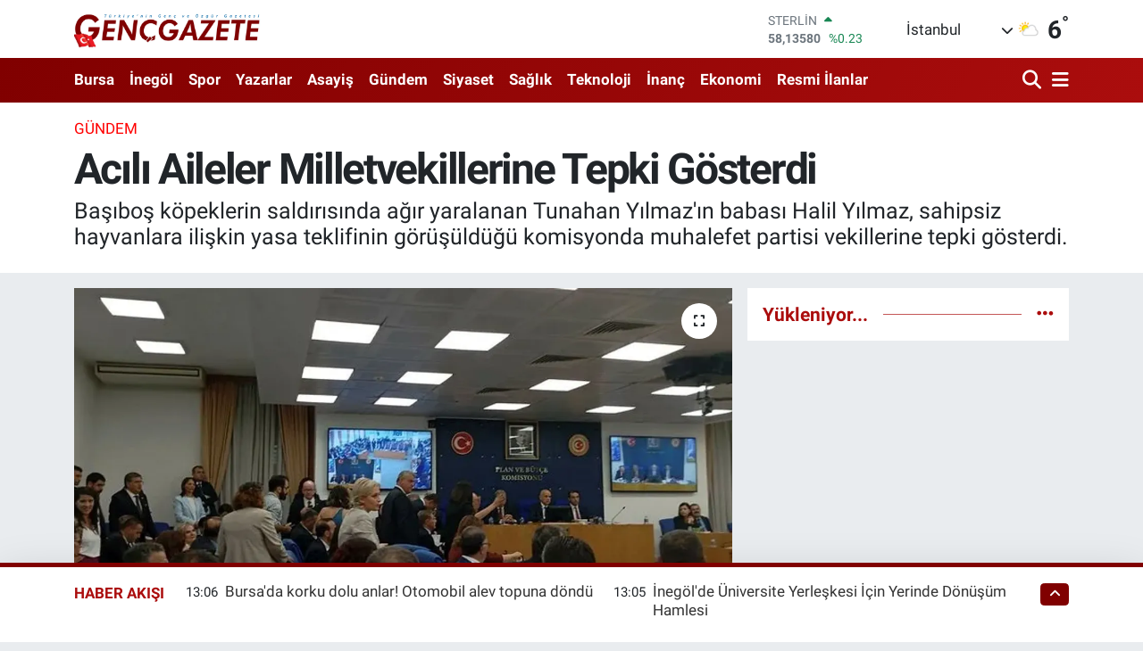

--- FILE ---
content_type: text/html; charset=UTF-8
request_url: https://www.gencgazete.net/acili-aileler-milletvekillerine-tepki-gosterdi
body_size: 56298
content:
<!DOCTYPE html>
<html lang="tr" data-theme="flow">
<head>
<link rel="dns-prefetch" href="//www.gencgazete.net">
<link rel="dns-prefetch" href="//gencgazetenet.teimg.com">
<link rel="dns-prefetch" href="//static.tebilisim.com">
<link rel="dns-prefetch" href="//cdn.p.analitik.bik.gov.tr">
<link rel="dns-prefetch" href="//mc.yandex.ru">
<link rel="dns-prefetch" href="//pagead2.googlesyndication.com">
<link rel="dns-prefetch" href="//www.googletagmanager.com">
<link rel="dns-prefetch" href="//cdn2.bildirt.com">
<link rel="dns-prefetch" href="//news.google.com">
<link rel="dns-prefetch" href="//www.facebook.com">
<link rel="dns-prefetch" href="//www.twitter.com">
<link rel="dns-prefetch" href="//www.instagram.com">
<link rel="dns-prefetch" href="//www.youtube.com">
<link rel="dns-prefetch" href="//api.whatsapp.com">
<link rel="dns-prefetch" href="//x.com">
<link rel="dns-prefetch" href="//www.linkedin.com">
<link rel="dns-prefetch" href="//pinterest.com">
<link rel="dns-prefetch" href="//t.me">
<link rel="dns-prefetch" href="//www.pinterest.com">
<link rel="dns-prefetch" href="//apps.apple.com">
<link rel="dns-prefetch" href="//play.google.com">
<link rel="dns-prefetch" href="//tebilisim.com">
<link rel="dns-prefetch" href="//facebook.com">
<link rel="dns-prefetch" href="//twitter.com">
<link rel="dns-prefetch" href="//www.google.com">
<link rel="dns-prefetch" href="//cdn.onesignal.com">

    <meta charset="utf-8">
<title>Acılı Aileler Milletvekillerine Tepki Gösterdi - Genç Gazete</title>
<meta name="description" content="Başıboş köpeklerin saldırısında ağır yaralanan Tunahan Yılmaz&#039;ın babası Halil Yılmaz, sahipsiz hayvanlara ilişkin yasa teklifinin görüşüldüğü komisyonda muhalefet partisi vekillerine tepki gösterdi.">
<meta name="keywords" content="sahipsiz köpekler, yasa teklifi, TBMM, hayvan saldırıları, acılı aileler">
<link rel="canonical" href="https://www.gencgazete.net/acili-aileler-milletvekillerine-tepki-gosterdi">
<meta name="viewport" content="width=device-width,initial-scale=1">
<meta name="X-UA-Compatible" content="IE=edge">
<meta name="robots" content="max-image-preview:large">
<meta name="theme-color" content="#800000">
<meta name="title" content="Acılı Aileler Milletvekillerine Tepki Gösterdi">
<meta name="articleSection" content="news">
<meta name="datePublished" content="2024-07-18T10:20:00+03:00">
<meta name="dateModified" content="2024-07-18T10:20:00+03:00">
<meta name="articleAuthor" content="HABER MERKEZİ">
<meta name="author" content="HABER MERKEZİ">
<meta property="og:site_name" content="Genç Gazete">
<meta property="og:title" content="Acılı Aileler Milletvekillerine Tepki Gösterdi">
<meta property="og:description" content="Başıboş köpeklerin saldırısında ağır yaralanan Tunahan Yılmaz&#039;ın babası Halil Yılmaz, sahipsiz hayvanlara ilişkin yasa teklifinin görüşüldüğü komisyonda muhalefet partisi vekillerine tepki gösterdi.">
<meta property="og:url" content="https://www.gencgazete.net/acili-aileler-milletvekillerine-tepki-gosterdi">
<meta property="og:image" content="https://gencgazetenet.teimg.com/gencgazete-net/uploads/2024/07/752x395-chp-ve-demli-vekillerden-provokasyon-basibos-kopek-duzenlemesinin-gorusuldugu-komisyonu-sabote-ettiler-1721225696069.webp">
<meta property="og:type" content="article">
<meta property="og:article:published_time" content="2024-07-18T10:20:00+03:00">
<meta property="og:article:modified_time" content="2024-07-18T10:20:00+03:00">
<meta name="twitter:card" content="summary_large_image">
<meta name="twitter:site" content="@GazeteGenc">
<meta name="twitter:title" content="Acılı Aileler Milletvekillerine Tepki Gösterdi">
<meta name="twitter:description" content="Başıboş köpeklerin saldırısında ağır yaralanan Tunahan Yılmaz&#039;ın babası Halil Yılmaz, sahipsiz hayvanlara ilişkin yasa teklifinin görüşüldüğü komisyonda muhalefet partisi vekillerine tepki gösterdi.">
<meta name="twitter:image" content="https://gencgazetenet.teimg.com/gencgazete-net/uploads/2024/07/752x395-chp-ve-demli-vekillerden-provokasyon-basibos-kopek-duzenlemesinin-gorusuldugu-komisyonu-sabote-ettiler-1721225696069.webp">
<meta name="twitter:url" content="https://www.gencgazete.net/acili-aileler-milletvekillerine-tepki-gosterdi">
<link rel="shortcut icon" type="image/x-icon" href="https://gencgazetenet.teimg.com/gencgazete-net/uploads/2023/04/basliksiz-1-3.png">
<link rel="manifest" href="https://www.gencgazete.net/manifest.json?v=6.6.4" />
<link rel="preload" href="https://static.tebilisim.com/flow/assets/css/font-awesome/fa-solid-900.woff2" as="font" type="font/woff2" crossorigin />
<link rel="preload" href="https://static.tebilisim.com/flow/assets/css/font-awesome/fa-brands-400.woff2" as="font" type="font/woff2" crossorigin />
<link rel="preload" href="https://static.tebilisim.com/flow/assets/css/weather-icons/font/weathericons-regular-webfont.woff2" as="font" type="font/woff2" crossorigin />
<link rel="preload" href="https://static.tebilisim.com/flow/vendor/te/fonts/roboto/KFOlCnqEu92Fr1MmEU9fBBc4AMP6lQ.woff2" as="font" type="font/woff2" crossorigin />
<link rel="preload" href="https://static.tebilisim.com/flow/vendor/te/fonts/roboto/KFOlCnqEu92Fr1MmEU9fChc4AMP6lbBP.woff2" as="font" type="font/woff2" crossorigin />
<link rel="preload" href="https://static.tebilisim.com/flow/vendor/te/fonts/roboto/KFOlCnqEu92Fr1MmWUlfBBc4AMP6lQ.woff2" as="font" type="font/woff2" crossorigin />
<link rel="preload" href="https://static.tebilisim.com/flow/vendor/te/fonts/roboto/KFOlCnqEu92Fr1MmWUlfChc4AMP6lbBP.woff2" as="font" type="font/woff2" crossorigin />
<link rel="preload" href="https://static.tebilisim.com/flow/vendor/te/fonts/roboto/KFOmCnqEu92Fr1Mu4mxKKTU1Kg.woff2" as="font" type="font/woff2" crossorigin />
<link rel="preload" href="https://static.tebilisim.com/flow/vendor/te/fonts/roboto/KFOmCnqEu92Fr1Mu7GxKKTU1Kvnz.woff2" as="font" type="font/woff2" crossorigin />


<link rel="preload" as="style" href="https://static.tebilisim.com/flow/vendor/te/fonts/roboto.css?v=6.6.4">
<link rel="stylesheet" href="https://static.tebilisim.com/flow/vendor/te/fonts/roboto.css?v=6.6.4">

<style>:root {
        --te-link-color: #333;
        --te-link-hover-color: #000;
        --te-font: "Roboto";
        --te-secondary-font: "Roboto";
        --te-h1-font-size: 48px;
        --te-color: #800000;
        --te-hover-color: #ab0d0d;
        --mm-ocd-width: 85%!important; /*  Mobil Menü Genişliği */
        --swiper-theme-color: var(--te-color)!important;
        --header-13-color: #ffc107;
    }</style><link rel="preload" as="style" href="https://static.tebilisim.com/flow/assets/vendor/bootstrap/css/bootstrap.min.css?v=6.6.4">
<link rel="stylesheet" href="https://static.tebilisim.com/flow/assets/vendor/bootstrap/css/bootstrap.min.css?v=6.6.4">
<link rel="preload" as="style" href="https://static.tebilisim.com/flow/assets/css/app6.6.4.min.css">
<link rel="stylesheet" href="https://static.tebilisim.com/flow/assets/css/app6.6.4.min.css">



<script type="application/ld+json">{"@context":"https:\/\/schema.org","@type":"WebSite","url":"https:\/\/www.gencgazete.net","potentialAction":{"@type":"SearchAction","target":"https:\/\/www.gencgazete.net\/arama?q={query}","query-input":"required name=query"}}</script>

<script type="application/ld+json">{"@context":"https:\/\/schema.org","@type":"NewsMediaOrganization","url":"https:\/\/www.gencgazete.net","name":"Gen\u00e7 Gazete","logo":"https:\/\/gencgazetenet.teimg.com\/gencgazete-net\/uploads\/2023\/12\/ekran-goruntusu-2023-12-08-104159.png","sameAs":["https:\/\/www.facebook.com\/gencgazetehaber","https:\/\/www.twitter.com\/GazeteGenc","https:\/\/www.youtube.com\/https:\/\/www.youtube.com\/channel\/UCLdMBficxV6zzURBmrZ8iHw","https:\/\/www.instagram.com\/gencgazete"]}</script>

<script type="application/ld+json">{"@context":"https:\/\/schema.org","@graph":[{"@type":"SiteNavigationElement","name":"Ana Sayfa","url":"https:\/\/www.gencgazete.net","@id":"https:\/\/www.gencgazete.net"},{"@type":"SiteNavigationElement","name":"Siyaset","url":"https:\/\/www.gencgazete.net\/siyaset","@id":"https:\/\/www.gencgazete.net\/siyaset"},{"@type":"SiteNavigationElement","name":"Spor","url":"https:\/\/www.gencgazete.net\/spor","@id":"https:\/\/www.gencgazete.net\/spor"},{"@type":"SiteNavigationElement","name":"K\u00fclt\u00fcr& Sanat","url":"https:\/\/www.gencgazete.net\/kultur-sanat","@id":"https:\/\/www.gencgazete.net\/kultur-sanat"},{"@type":"SiteNavigationElement","name":"Ekonomi","url":"https:\/\/www.gencgazete.net\/ekonomi","@id":"https:\/\/www.gencgazete.net\/ekonomi"},{"@type":"SiteNavigationElement","name":"Sa\u011fl\u0131k","url":"https:\/\/www.gencgazete.net\/saglik","@id":"https:\/\/www.gencgazete.net\/saglik"},{"@type":"SiteNavigationElement","name":"E\u011fitim","url":"https:\/\/www.gencgazete.net\/egitim","@id":"https:\/\/www.gencgazete.net\/egitim"},{"@type":"SiteNavigationElement","name":"Bursa","url":"https:\/\/www.gencgazete.net\/bursa","@id":"https:\/\/www.gencgazete.net\/bursa"},{"@type":"SiteNavigationElement","name":"Teknoloji","url":"https:\/\/www.gencgazete.net\/teknoloji","@id":"https:\/\/www.gencgazete.net\/teknoloji"},{"@type":"SiteNavigationElement","name":"G\u00fcncel","url":"https:\/\/www.gencgazete.net\/guncel","@id":"https:\/\/www.gencgazete.net\/guncel"},{"@type":"SiteNavigationElement","name":"Rop\u00f6rtaj","url":"https:\/\/www.gencgazete.net\/roportaj","@id":"https:\/\/www.gencgazete.net\/roportaj"},{"@type":"SiteNavigationElement","name":"\u0130nan\u00e7","url":"https:\/\/www.gencgazete.net\/inanc","@id":"https:\/\/www.gencgazete.net\/inanc"},{"@type":"SiteNavigationElement","name":"Kad\u0131n & Aile","url":"https:\/\/www.gencgazete.net\/kadin-aile","@id":"https:\/\/www.gencgazete.net\/kadin-aile"},{"@type":"SiteNavigationElement","name":"\u0130neg\u00f6l","url":"https:\/\/www.gencgazete.net\/inegol-haberleri","@id":"https:\/\/www.gencgazete.net\/inegol-haberleri"},{"@type":"SiteNavigationElement","name":"Eleman \u0130lanlar","url":"https:\/\/www.gencgazete.net\/eleman-ilanlari","@id":"https:\/\/www.gencgazete.net\/eleman-ilanlari"},{"@type":"SiteNavigationElement","name":"Bas\u0131n \u0130lan","url":"https:\/\/www.gencgazete.net\/basin-ilan","@id":"https:\/\/www.gencgazete.net\/basin-ilan"},{"@type":"SiteNavigationElement","name":"G\u00fcndem","url":"https:\/\/www.gencgazete.net\/gundem","@id":"https:\/\/www.gencgazete.net\/gundem"},{"@type":"SiteNavigationElement","name":"Haberde \u0130nsan","url":"https:\/\/www.gencgazete.net\/haberde-insan","@id":"https:\/\/www.gencgazete.net\/haberde-insan"},{"@type":"SiteNavigationElement","name":"T\u00fcrkiye","url":"https:\/\/www.gencgazete.net\/turkiye","@id":"https:\/\/www.gencgazete.net\/turkiye"},{"@type":"SiteNavigationElement","name":"D\u00fcnya","url":"https:\/\/www.gencgazete.net\/dunya","@id":"https:\/\/www.gencgazete.net\/dunya"},{"@type":"SiteNavigationElement","name":"Ya\u015fam","url":"https:\/\/www.gencgazete.net\/yasam","@id":"https:\/\/www.gencgazete.net\/yasam"},{"@type":"SiteNavigationElement","name":"\u00c7evre","url":"https:\/\/www.gencgazete.net\/cevre","@id":"https:\/\/www.gencgazete.net\/cevre"},{"@type":"SiteNavigationElement","name":"3.Sayfa","url":"https:\/\/www.gencgazete.net\/3sayfa","@id":"https:\/\/www.gencgazete.net\/3sayfa"},{"@type":"SiteNavigationElement","name":"Resmi \u0130lanlar","url":"https:\/\/www.gencgazete.net\/resmi-ilanlar","@id":"https:\/\/www.gencgazete.net\/resmi-ilanlar"},{"@type":"SiteNavigationElement","name":"Spor\/Bursa Amat\u00f6r","url":"https:\/\/www.gencgazete.net\/sporbursa-amator","@id":"https:\/\/www.gencgazete.net\/sporbursa-amator"},{"@type":"SiteNavigationElement","name":"Asayi\u015f","url":"https:\/\/www.gencgazete.net\/asayis","@id":"https:\/\/www.gencgazete.net\/asayis"},{"@type":"SiteNavigationElement","name":"\u0130lanlar","url":"https:\/\/www.gencgazete.net\/ilanlar","@id":"https:\/\/www.gencgazete.net\/ilanlar"},{"@type":"SiteNavigationElement","name":"TV Yay\u0131n Ak\u0131\u015f\u0131","url":"https:\/\/www.gencgazete.net\/tv-yayin-akisi","@id":"https:\/\/www.gencgazete.net\/tv-yayin-akisi"},{"@type":"SiteNavigationElement","name":"Magazin","url":"https:\/\/www.gencgazete.net\/magazin","@id":"https:\/\/www.gencgazete.net\/magazin"},{"@type":"SiteNavigationElement","name":"Otomobil","url":"https:\/\/www.gencgazete.net\/otomobil","@id":"https:\/\/www.gencgazete.net\/otomobil"},{"@type":"SiteNavigationElement","name":"\u015eehir Rehberi","url":"https:\/\/www.gencgazete.net\/sehir-rehberi","@id":"https:\/\/www.gencgazete.net\/sehir-rehberi"},{"@type":"SiteNavigationElement","name":"Astroloji-R\u00fcya","url":"https:\/\/www.gencgazete.net\/astroloji-ruya","@id":"https:\/\/www.gencgazete.net\/astroloji-ruya"},{"@type":"SiteNavigationElement","name":"Politika","url":"https:\/\/www.gencgazete.net\/politika","@id":"https:\/\/www.gencgazete.net\/politika"},{"@type":"SiteNavigationElement","name":"Son Dakika","url":"https:\/\/www.gencgazete.net\/son-dakika","@id":"https:\/\/www.gencgazete.net\/son-dakika"},{"@type":"SiteNavigationElement","name":"Genel","url":"https:\/\/www.gencgazete.net\/genel","@id":"https:\/\/www.gencgazete.net\/genel"},{"@type":"SiteNavigationElement","name":"Bilim ve teknoloji","url":"https:\/\/www.gencgazete.net\/bilim-ve-teknoloji","@id":"https:\/\/www.gencgazete.net\/bilim-ve-teknoloji"},{"@type":"SiteNavigationElement","name":"\u0130leti\u015fim","url":"https:\/\/www.gencgazete.net\/iletisim","@id":"https:\/\/www.gencgazete.net\/iletisim"},{"@type":"SiteNavigationElement","name":"Gizlilik S\u00f6zle\u015fmesi","url":"https:\/\/www.gencgazete.net\/gizlilik-sozlesmesi","@id":"https:\/\/www.gencgazete.net\/gizlilik-sozlesmesi"},{"@type":"SiteNavigationElement","name":"Yazarlar","url":"https:\/\/www.gencgazete.net\/yazarlar","@id":"https:\/\/www.gencgazete.net\/yazarlar"},{"@type":"SiteNavigationElement","name":"Foto Galeri","url":"https:\/\/www.gencgazete.net\/foto-galeri","@id":"https:\/\/www.gencgazete.net\/foto-galeri"},{"@type":"SiteNavigationElement","name":"Video Galeri","url":"https:\/\/www.gencgazete.net\/video","@id":"https:\/\/www.gencgazete.net\/video"},{"@type":"SiteNavigationElement","name":"Biyografiler","url":"https:\/\/www.gencgazete.net\/biyografi","@id":"https:\/\/www.gencgazete.net\/biyografi"},{"@type":"SiteNavigationElement","name":"Seri \u0130lanlar","url":"https:\/\/www.gencgazete.net\/ilan","@id":"https:\/\/www.gencgazete.net\/ilan"},{"@type":"SiteNavigationElement","name":"Anketler","url":"https:\/\/www.gencgazete.net\/anketler","@id":"https:\/\/www.gencgazete.net\/anketler"},{"@type":"SiteNavigationElement","name":"\u0130neg\u00f6l Bug\u00fcn, Yar\u0131n ve 1 Haftal\u0131k Hava Durumu Tahmini","url":"https:\/\/www.gencgazete.net\/inegol-hava-durumu","@id":"https:\/\/www.gencgazete.net\/inegol-hava-durumu"},{"@type":"SiteNavigationElement","name":"\u0130neg\u00f6l Namaz Vakitleri","url":"https:\/\/www.gencgazete.net\/inegol-namaz-vakitleri","@id":"https:\/\/www.gencgazete.net\/inegol-namaz-vakitleri"},{"@type":"SiteNavigationElement","name":"Puan Durumu ve Fikst\u00fcr","url":"https:\/\/www.gencgazete.net\/futbol\/st-super-lig-puan-durumu-ve-fikstur","@id":"https:\/\/www.gencgazete.net\/futbol\/st-super-lig-puan-durumu-ve-fikstur"}]}</script>

<script type="application/ld+json">{"@context":"https:\/\/schema.org","@type":"BreadcrumbList","itemListElement":[{"@type":"ListItem","position":1,"item":{"@type":"Thing","@id":"https:\/\/www.gencgazete.net","name":"Haberler"}}]}</script>
<script type="application/ld+json">{"@context":"https:\/\/schema.org","@type":"NewsArticle","headline":"Ac\u0131l\u0131 Aileler Milletvekillerine Tepki G\u00f6sterdi","articleSection":"G\u00fcndem","dateCreated":"2024-07-18T10:20:00+03:00","datePublished":"2024-07-18T10:20:00+03:00","dateModified":"2024-07-18T10:20:00+03:00","wordCount":370,"genre":"news","mainEntityOfPage":{"@type":"WebPage","@id":"https:\/\/www.gencgazete.net\/acili-aileler-milletvekillerine-tepki-gosterdi"},"articleBody":"<p>Ba\u015f\u0131bo\u015f k\u00f6peklerin sald\u0131r\u0131s\u0131nda a\u011f\u0131r yaralanan Tunahan Y\u0131lmaz'\u0131n babas\u0131 Halil Y\u0131lmaz, sahipsiz hayvanlara ili\u015fkin yasa teklifinin g\u00f6r\u00fc\u015f\u00fcld\u00fc\u011f\u00fc komisyonda muhalefet partisi vekillerine tepki g\u00f6sterdi. K\u00f6peklerden ka\u00e7arken kamyonun alt\u0131nda kalarak hayat\u0131n\u0131 kaybeden Mahra Melin P\u0131nar'\u0131n annesi Derya P\u0131nar da vekillerin duyars\u0131zl\u0131\u011f\u0131na isyan etti.<\/p>\r\n\r\n<h3>Halil Y\u0131lmaz\u2019\u0131n Tepkisi<\/h3>\r\n\r\n<p>Ankara'da sahipsiz hayvanlar\u0131n sald\u0131r\u0131s\u0131na u\u011frayarak a\u011f\u0131r yaralanan ilkokul \u00f6\u011frencisi Tunahan Y\u0131lmaz'\u0131n babas\u0131 Halil Y\u0131lmaz, Hayvanlar\u0131 Koruma Kanununda De\u011fi\u015fiklik Yap\u0131lmas\u0131na Dair Kanun Teklifi\u2019nin g\u00f6r\u00fc\u015fmeleri s\u0131ras\u0131nda, CHP Sinop Milletvekili Bar\u0131\u015f Karadeniz'in konu\u015fmas\u0131na tepki g\u00f6sterdi. Y\u0131lmaz, \"Sabahtan beri sizi dinliyorum. Nas\u0131l bir insans\u0131n\u0131z?\" diyerek muhalefet vekillerine \u00e7\u0131k\u0131\u015ft\u0131. Baba Y\u0131lmaz, \"Benim \u00e7ocu\u011fum diri diri yendi, 10 y\u0131l tedavi g\u00f6recek. Ben Allah\u2019a \u00e7ocu\u011fumu als\u0131n diye yalvard\u0131m\" ifadelerini kulland\u0131.<\/p>\r\n\r\n<h3>Derya P\u0131nar\u2019\u0131n \u0130syan\u0131<\/h3>\r\n\r\n<p>K\u00f6peklerden ka\u00e7arken kamyonun alt\u0131nda kalarak hayat\u0131n\u0131 kaybeden Mahra Melin P\u0131nar'\u0131n annesi Derya P\u0131nar da vekillerin duyars\u0131zl\u0131\u011f\u0131na isyan etti. P\u0131nar, k\u0131z\u0131n\u0131n olay s\u0131ras\u0131nda giydi\u011fi ayakkab\u0131lar\u0131 g\u00f6stererek vekillerin duyars\u0131zl\u0131\u011f\u0131n\u0131 ele\u015ftirdi. \"Bu insanlar bir kez olsun beni aray\u0131p 'ba\u015f\u0131n sa\u011f olsun' demediler, yan\u0131m\u0131zda olmad\u0131lar, sadece k\u00f6peklerin ya\u015fam\u0131n\u0131 konu\u015ftular\" dedi. P\u0131nar, hayvanlar\u0131 koruma kanunundaki de\u011fi\u015fikliklerin ard\u0131ndan bir\u00e7ok \u00f6l\u00fcm ya\u015fand\u0131\u011f\u0131n\u0131 ve bu duruma art\u0131k tahamm\u00fcl edemediklerini belirtti.<\/p>\r\n\r\n<h3>Ba\u015f\u0131bo\u015f K\u00f6peklerin Tehlikesi<\/h3>\r\n\r\n<p>P\u0131nar, 2 y\u0131l i\u00e7inde 75 \u00f6l\u00fcm ya\u015fand\u0131\u011f\u0131n\u0131 ve bunlar\u0131n 25'inin \u00e7ocuk oldu\u011funu vurgulayarak, \"En sonuncusu da daha d\u00fcn Hacettepe \u00dcniversitesi Fizik M\u00fchendisli\u011fi \u00f6\u011frencisini kaybettik. Bunlar olurken hala k\u00f6pekleri sokaklarda tutmaya \u00e7al\u0131\u015fmak iyi niyetli bir davran\u0131\u015f de\u011fil\" dedi. Ayr\u0131ca k\u00f6peklerin sokaklarda refah i\u00e7inde ya\u015famad\u0131klar\u0131n\u0131 ve baz\u0131 gruplar\u0131n bu durumdan rant sa\u011flad\u0131\u011f\u0131n\u0131 s\u00f6yledi. \"Hem kendilerine hem \u00e7evreye hem yaban hayat\u0131na hem sokakta bulunan di\u011fer canl\u0131lara b\u00fcy\u00fck zarar veriyorlar\" diye ekledi.<\/p>","description":"Ba\u015f\u0131bo\u015f k\u00f6peklerin sald\u0131r\u0131s\u0131nda a\u011f\u0131r yaralanan Tunahan Y\u0131lmaz'\u0131n babas\u0131 Halil Y\u0131lmaz, sahipsiz hayvanlara ili\u015fkin yasa teklifinin g\u00f6r\u00fc\u015f\u00fcld\u00fc\u011f\u00fc komisyonda muhalefet partisi vekillerine tepki g\u00f6sterdi.","inLanguage":"tr-TR","keywords":["sahipsiz k\u00f6pekler","yasa teklifi","TBMM","hayvan sald\u0131r\u0131lar\u0131","ac\u0131l\u0131 aileler"],"image":{"@type":"ImageObject","url":"https:\/\/gencgazetenet.teimg.com\/crop\/1280x720\/gencgazete-net\/uploads\/2024\/07\/752x395-chp-ve-demli-vekillerden-provokasyon-basibos-kopek-duzenlemesinin-gorusuldugu-komisyonu-sabote-ettiler-1721225696069.webp","width":"1280","height":"720","caption":"Ac\u0131l\u0131 Aileler Milletvekillerine Tepki G\u00f6sterdi"},"publishingPrinciples":"https:\/\/www.gencgazete.net\/gizlilik-sozlesmesi","isFamilyFriendly":"http:\/\/schema.org\/True","isAccessibleForFree":"http:\/\/schema.org\/True","publisher":{"@type":"Organization","name":"Gen\u00e7 Gazete","image":"https:\/\/gencgazetenet.teimg.com\/gencgazete-net\/uploads\/2023\/12\/ekran-goruntusu-2023-12-08-104159.png","logo":{"@type":"ImageObject","url":"https:\/\/gencgazetenet.teimg.com\/gencgazete-net\/uploads\/2023\/12\/ekran-goruntusu-2023-12-08-104159.png","width":"640","height":"375"}},"author":{"@type":"Person","name":"F\u0131rat \u00c7elik","honorificPrefix":"","jobTitle":"","url":null}}</script>




<script>!function(){var t=document.createElement("script");t.setAttribute("src",'https://cdn.p.analitik.bik.gov.tr/tracker'+(typeof Intl!=="undefined"?(typeof (Intl||"").PluralRules!=="undefined"?'1':typeof Promise!=="undefined"?'2':typeof MutationObserver!=='undefined'?'3':'4'):'4')+'.js'),t.setAttribute("data-website-id","31d43e33-162c-4f06-bfad-1a019a8d0221"),t.setAttribute("data-host-url",'//31d43e33-162c-4f06-bfad-1a019a8d0221.collector.p.analitik.bik.gov.tr'),document.head.appendChild(t)}();</script>
<!-- Yandex.Metrika counter -->
<script type="text/javascript" >
   (function(m,e,t,r,i,k,a){m[i]=m[i]||function(){(m[i].a=m[i].a||[]).push(arguments)};
   m[i].l=1*new Date();
   for (var j = 0; j < document.scripts.length; j++) {if (document.scripts[j].src === r) { return; }}
   k=e.createElement(t),a=e.getElementsByTagName(t)[0],k.async=1,k.src=r,a.parentNode.insertBefore(k,a)})
   (window, document, "script", "https://mc.yandex.ru/metrika/tag.js", "ym");

   ym(30042189, "init", {
        clickmap:true,
        trackLinks:true,
        accurateTrackBounce:true,
        webvisor:true




});
</script>

<noscript><div><img src="https://mc.yandex.ru/watch/30042189" style="position:absolute; left:-9999px;" alt="" /></div></noscript>
<!-- /Yandex.Metrika counter -->
 
<meta name="yandex-verification" content="5b8e05d3fd22b28d" />
 
<div><img src="https://mc.yandex.ru/watch/30042189" style="position:absolute; left:-9999px;" alt="" /></div>

<script async src="https://pagead2.googlesyndication.com/pagead/js/adsbygoogle.js?client=ca-pub-9670197263217983"
     crossorigin="anonymous"></script>
<!-- Google Tag Manager -->
<script>(function(w,d,s,l,i){w[l]=w[l]||[];w[l].push({'gtm.start':
new Date().getTime(),event:'gtm.js'});var f=d.getElementsByTagName(s)[0],
j=d.createElement(s),dl=l!='dataLayer'?'&l='+l:'';j.async=true;j.src=
'https://www.googletagmanager.com/gtm.js?id='+i+dl;f.parentNode.insertBefore(j,f);
})(window,document,'script','dataLayer','GTM-N5QZF28');</script>
<!-- End Google Tag Manager -->
<link rel="manifest" href="/manifest.json?data=Bildirt">
<script>var uygulamaid="234580-3299-9134-6664-7510-6";</script>
<script src="https://cdn2.bildirt.com/BildirtSDKfiles.js"></script>
<meta name="keywords" content="bursa hava durumu,hava durumu bursa,edirne hava durumu,kanal d yayin akisi,bursada bugün,inegöl hava durumu,tv yayın akışı,ramazan başlangıcı,bursa haber,israil ürünleri,fox tv yayın akışı,yayın akışı,merve kayaalp,redmi,bursa da hava durumu,biga hava durumu,aktüel ürünler,travazol krem,nöbetçi eczane bursa,tv rehberi,fox tv yayin akisi,tavşanlı hava durumu,türkiye iş kurumu haberleri,tff 1,inegöl haber,meteoroloji bursa,bursada bugun,gizli numara arama,rüyada at görmek,bugün hava nasıl,malatya altın fiyatları,hava durumu inegöl,çan hava durumu,bursa hava,bursa altın fiyatları,sultan döviz,inegöl online,hakan fidan nereli,yusuf tekin kimdir,yarım altın kaç gram,yecüc mecüc,oy pusulası 2023,bomba 32,cuma günü hava durumu,rüyada arı görmek,sakarya da bugün vefat edenler,lidya müge akdağ,hava durumu nasıl,inegol hava durumu,ülkü hilal çiftçi,tercih sonucu ne zaman açıklanacak,meteoroloji hava durumu,bim aktüel ürünler kataloğu,uğur kardaş,10 kasım resmi tatil mi,televizyon gazetesi,inegöl nöbetçi eczane,oya alasya,özel numara,inegöl nöbetçi eczane,bursa inegöl hava durumu,vivo telefon,1 tl,merve veziroğlu,hava durumu biga,motolux,adana kiralık ev,okyanus koleji,bu akşam hangi diziler var,ev hanımlarına destek,karabük altın fiyatları,avokado nasıl yenir,merve kayaalp kimdir,galatasaray beşiktaş maçı ne zaman,mevlid kandili 2023,cornetto,bursa yıldırım hava durumu,2023 oy pusulası,aktuel urunler,yks tercih sonuçları ne zaman açıklanacak 2023,bim bu hafta,kar yağacak mı,baskf,bursaspor puan durumu,bekir develi,baskf,gizli numara nasıl yapılır,rüyada araba görmek,hakan fidan aslen nereli,fulya öztürk kimdir,ihya rüya,kyk yurt başvuruları ne zaman 2023,bugün hava kaç derece,çorum da 10 günlük hava durumu,şulemsi,lgs tercih robotu,fasık ne demek,turk cds,trt diyanet çocuk,ara tatil uzatildi mı,amasya altın fiyatları,namaz vakitleri inegöl,masterchef uğur,fox yayin akisi,beşiktaş - konyaspor maç kadrosu,botaş hisse,busmek,bursa da bugün,travazol ne işe yarar,türkiyenin en büyük aşireti,türkiye nin en büyük aşireti,müstehcen ne demek,yecüc mecüc nedir,bursa kapalı çarşı döviz,bursa için hava durumu,beyhude ne demek,azerbaycan israil,inegöl'de 5 günlük hava durumu,dini günler 2023,ibrahim kalın kimdir,bimde bu hafta,google hava durumu,en pahalı telefon,yarın bursa da hava durumu,redmi note,zorbay küçük,rüyada aldatılmak,özbağ kuyumculuk,ara tatil 2023,deprem kahini,galatasaray - alanyaspor önemli dakikalar,çekerek hava durumu,100 bin euro,kia fiyat listesi 2023,recep ayı ne zaman,bim aktüel kataloğu,kış meyveleri,rüya tabirleri com,iz gazete,müteşekkir ne demek,cola turka kimin,türkiye de satılan israil malları,israil malı ürünler,nöbetçi eczane inegöl,bugün yağmur yağacak mı,kurukahveci mehmet efendi kimin,sukulent çeşitleri,mkp haber,hava raporu,bursa bayram namazı,inegöl otogar,çiğdem çiçeği,karayolları yol durumu,inegöl belediyesi,bursa okullar tatilmi,bursa su kesintisi,bursa da okullar tatil mi,inegöl de hava durumu,4 gün okul 3 gün tatil,bursada okullar tatilmi,buski bursa su ve kanalizasyon idaresi genel müdürlüğü,redmi note 9 fiyat,profilo avm,buski su kesintisi,bim aktüel katalog,osmaniye kiralık ev,zebani efe,travazol krem ne için kullanılır,prenses leonor ispanya,fulya öztürk nereli,gizli arama nasıl yapılır,asel ne demek,bu gece hava durumu,mersin elektrik kesintisi,emadder,başak burcu kadını özellikleri,vivo telefon fiyatları,tv de bu akşam,trip ne demek,hakkari şemdinli hava durumu,seçim pusulası 2023,haçapuri,tatil uzadı mı,el nino kışı,afyon hava durumu 5 günlük,ökkeş kavak,1200 dolar,ilker karagöz,altın fiyatları bursa,altın fiyatları bursa,mardin meb,mardin mem,harut ve marut,bursa kiralık ev,bursa olay gazetesi,bu hafta bim,bayram namazı bursa,eros pro,andımız neden kaldırıldı,inegölspor amed,bütün emeklilere müjde,bursa nöbetçi noter,bayat ekmekle ne yapılır,için hava durumu,ordu da 5 günlük hava durumu,tahin pekmezin faydaları,patatesli gül böreği,şulemsi eski hali,inegölspor amed,inegöl hava,opel mokka 2023 fiyat listesi,adana elektrik kesintisi,gizem memioğlu,yecüc ve mecüc,andimiz neden kaldirildi,sandık görevlisi ücretleri ne zaman yatacak,inegöl namaz,cumhurbaşkanı emeklilere müjde,özelden arama,osmaniye altın fiyatları,kütahya mem,kütahya meb,bim indirim,erzincan belediyesi vefat edenler,erzincan belediyesi vefat edenler,diyanet hac,mevlid kandili ne zaman 2023,10 kasım okullar tatil mi,diyarbakır sabah namazı,rüyada altın görmek diyanet,pazartesi bankalar açık mı,1 tl kaç gram,eyüp sultan kimdir,istanbul da depreme dayanıklı semtler,en iyi liseler,inegöl haber son dakika,emir sultan,türkiye deki israil ürünleri,istanbul da zemini en sağlam semtler,bursa kapalı çarşı döviz fiyatları,son dakika bursa haberleri,özel numaradan arama,galatasaray - manchester united hangi kanalda,bayram namazı saati bursa,özel numaradan arama,fulya öztürk kaç yaşında,31 özel numara,iznik gezilecek yerler,benzin fiyatı bursa,yediemin ihale,bursa döviz,erospro,tebyin,karpuz nasıl seçilir,konya da bugün vefat edenler,ufuk özkan son hali,nöbetçi eczane nevşehir,namütenahi ne demek,burak turna twitter,silahlı saldırı,nöbetçi eczane bingöl,köfteci yusuf kayseri,şampiyonlar ligi playoff,altın fiyatları şanlıurfa,inegöl devlet hastanesi,bursa canlı altın,bursadabugün,erciyes anadolu holding,elazığ sabah namazı,galatasaray sampiyonluk kutlamalari,vivense bursa,melissa yıldırımer,gazete net,gazete net,inegol haber,inegöl son dakika,rüyada ameliyat olduğunu görmek,bugün televizyonda ne var,en yakın sahil,rüyada asansör görmek,prenses leonor,mazot fiyatı bursa,yedisu fayı,bursa kapalıçarşı da döviz fiyatları,televizyonda ne var,ehvenişer ne demek,çöl kaplanı,fenerbahçe - giresunspor önemli dakikalar,besiktas galatasaray maci hangi kanalda,bim aktüel 2023,muhsin ne demek,cemil çakır,auzef final tarihleri,uzaylı fosili,zeki alasya oya alasya,şerif mardin,bekir hazar,almanya işçi alımı başvuru,gökhan keskin,kurukahveci mehmet efendi israil,bursa da trafik kazası,ücretsiz doğalgaz desteği,düzce ulaşım,bugünün anlam ve önemi,sakarya cuma namazı,2023 mevlid kandili ne zaman,müge anlı nın kızı,fuat özkan,2024 hac fiyatları,galatasaray - bayern münih hangi kanalda,2023 seçim pusulası,istanbul a kar yağacak mı,2024 ramazan ayı,kanallarda ne var,köfteci yusu,mardin sabah ezanı,nöbetçi eczane niğde,twitch eray,eskişehir mahmudiye hava durumu,seçim ücretleri ne zaman yatacak,düzce sabah ezanı,malatya sabah namazı,bu cuma bim,kasım ara tatil 2023,sokağa çıkma yasağı bursa,kapalicarsi altin fiyatlari,ndesign,gemlik gündem,van yatsı namazı,osmaniye sabah ezanı,beşiktaş maçı kaçta,redmi akıllı saat,katmerci dayı,köfteci yusuf eskişehir,ipad pro 2 nesil,üniversite tercih sonuçları ne zaman açıklanacak 2023,banyodan sonra bile ter kokusu,travazol nedir,rüyada işemek,sultan döviz inegöl,en büyük aşiret,dilan polat nasıl zengin oldu,yedisu fay hattı,papağan isimleri,burt young,özel numara nasıl yapılır,nöbetçi noter bursa,bursa kaç derece,galatasaray hull city maçı hangi kanalda,sulemsi,cem sultan olayı,mercedes eski kasa,niteleyici sözcük ne demek,özel numara nasıl yapılır,bugün tv yayın akışı,emir sultan türbesi,adabeyan kargo,kedi otu faydaları,israil kurukahveci mehmet efendi,bursa bayram namazı kaçta,bursaspor - bayburt göi,film geldi,tekbir nasıl söylenir,niğde vefat edenler,bugün yayın akışı,mevlit kandili ne zaman 2023,rüyamda fare görmek,bursaspor altınordu,kpss ne zaman 2024,asist haberleri,travazol fiyat,kapalıçarşı da çeyrek altın fiyatı,yusuf akkaş,iznik nöbetçi eczane,adana günlük kiralık ev,nilufer muzik festivali,köfteci yusuf konya,ankaragücü galatasaray maçı ne zaman,afyon sabah ezanı,yks yerleştirme sonuçları ne zaman açıklanacak 2023,müge anlının gençliği,kastamonu son dakika,selçuk bayraktar casusluk,bursagaz iletişim,kedi tırnağı nasıl kesilir,sabah namazı trabzon,köfteci yusuf antalya,bursaspor futbol,çorum belediyesi vefat edenler,bursa da altın fiyatları,bursa da altın fiyatları,paşada haber,batman sabah namazı,sabah ezanı hatay,bu akşam,siirt sabah ezanı,derbi saat kaçta,erzurumspor facebook,genç gazete,4 gün okul 3 gün tatil meb,eray can özkenar,travazol ne için kullanılır,togg trafik kazası,dilhun ne demek,yecüc ve mecüc nedir,asel anlamı,ruyada at gormek,özel arama nasıl yapılır,travazol mantar kremi,alicenap ne demek,inegöl adliyesi,konya piknik alanları,bitlis hava durumu 45 günlük,rüyada abdest almak diyanet,niteleyici sözcük,meteoroloji inegöl,iznik te gezilecek yerler,israil markalı ürünler,ev hanımlarına destek başvurusu,yurt time spor projesi,popüler erkek isimleri,inegöl haberleri - son dakika,bugün eczaneler açık mı,iyi karpuz nasıl seçilir,gs bjk maçı hangi kanalda,komili israil malı mı,sabah ezanı inegöl,israil e ait markalar,rüyada at görmek diyanet,kudüs filistin in başkentidir,engin polat nasıl zengin oldu,kafkasspor,emir sultan hazretleri,paem nedir,milka israil malı mı,ace israil malı mı,eş durumu tayini 2023,ruffles israil malı mı,assos gezilecek yerler,datça belediyesi,kutahya belediyesi,cuma namazı rekatları,uzman öğretmen sınav sonuçları,rüya tabiri diyanet,mehmet kemal yazıcıoğlu,inegöl adliyesi,galler türkiye maçı hangi kanalda,peygamberlerin görevleri,rüya okulu,muhsin yazıcıoğlu mezarı,olay gazetesi bursa,galatasaray beşiktaş maçı saat kaçta,burulaş abonman,meteoroloji inegöl,kozan son dakika haberleri,mokka fiyat listesi,altın fiyatları kastamonu,inegöl kütüphane,beşiktaşın maçı ne zaman saat kaçta,galatasaray bayern münih hangi kanal,sabah namazı hatay,sirayet ne demek,bursa da ölüm son dakika,bursa'da ölüm son dakika,10 kasim resmi tatil mi,kapalı çarşı altın fiyatları bursa,yurtta hava durumu,akhisar elektrik kesinti,karıncaları ne kaçırır,kafkasspor,doğu akdeniz de abd uçağı düştü,misi yaşam,özel numara engelleme,cengiz numanoğlu,nilüfer nüfus müdürlüğü,e okul notları,gürsu belediyesi,vivo cep telefonu,eski kasa mercedes,çorum sabah ezanı,el nino kışı nedir,yurt başvuruları ne zaman 2023,ölen ünlüler,kilis hava durumu 15,ptt ev hanımlarına para yardımı,köfteci yusuf boykot,köfteci yusuf boykot,travazol ne kremi,ali yerlikaya önceki görevleri,hakan fidan nereli aslen,inegöl son dakika haberleri,nergis çiçeği hikayesi,rüyada ablasını görmek,yurt time spor projesi nedir,köfteci yusuf sahibi,rüyada alkol almak,ruyada ari gormek,inegöl yangın,göbek deliği kokusu,ertuğrul gazi caddesi,en popüler erkek isimleri,andımız ne zaman kaldırıldı,bursa haberleri bugün,silivri son dakika,dünyanın en uzun burunlu adamı,metin uca vasiyeti,yeşil zeytin nasıl tatlandırılır,özele kapatma,1 mayıs bankalar açık mı,bursada bugün hava durumu,dilan polat serveti,lidya akdağ,sanki yedim camii,tiktoktan para kazanma,deniz yücel chp babası kimdir,zırhlı telefon,tercih robotu lgs,inegöl nüfusu,hamam böceği nasıl yok edilir,beşiktaş galatasaray hangi kanalda,balığın yanında ne yenir,zeka sorusu,hz musanın mucizesi,it ürür kervan yürür ne demek,gazipaşa ortaokulu,gs bjk maçı saat kaçta,tercihrobotu lgs,ahiret aşamaları,uzman öğretmenlik sonuçları,mol nedir,rüyada kardeş görmek,inegöl aritmi,eyup sultan,galatasaray beşiktaş hangi kanalda,duygu nebioğlu metin akpınar,hz musa mucizeleri,galatasaray manchester united hangi kanalda,pazartesi günü okullar tatil mi,fox tv yayın akişi cumartesi,spartak trnava - fenerbahçe hangi kanalda,sabahın sultanı seda sayan bugün,derslercepte,hz musa nın mucizesi,salı günü hangi diziler var 2023,bursa deprem riski,uğur kardaş deprem,eda kalyoncu,sozcuk ne demek,hava haber,son yaz son bölüm full izle fox tv,erciyes holding,erzurumspor twitter,togg ikinci el,türkiye iş kurumu genel müdürlüğü işkur,hamsi finger,karabük te altın fiyatları,bahar candan kim,öğretmenlere rotasyon,izol aşireti düğünü,mustafa beşler,yarıyıl tatili 2024,lgs bos kontenjanlar,nöbetçi eczane yozgat,marmaris son dakika haberleri,mağara alegorisi,ballon d'or adayları 2023,samsun sinop otobüs,2024 hac kuraları,yarım kaç gram,recep tayyip erdoğan doğum yeri,diderot etkisi,bursa hava durumu 120 günlük,2024 dini bayramlar,şanlıurfa da sahibinden kiralık evler,ispanya prensesi,ölen futbolcu,sukay park,inegöl belediyesi,inegöl online,yıldırım gazetesi,karabük net,dora özsoy,inegöl sinema,türkiye ortalama yaşam süresi,en güçlü zenginlik duası,köfteci yusuf denizli,şükran kütükçü kimdir,tcdd işçi alımı,ruyada isemek,4 gun okul 3 gun tatil,israil menşeli ürünler,son dakika inegöl,kurbanlık hayvana zorla içki içirdi,rüyada allah ı görmek,tırnak morarması neden olur,duster 2023 fiyat listesi,surya mudra nedir,hakan fidan babası nereli,asimin nesli ne demek,duster 2023 fiyat,tombik balığı,türkiye nin en az nüfuslu ili,hakan fidan kimdir nerelidir,özel numaralara kapatma,salçalık domates fiyatları,masterchef arsa ödülünü kim kazandı,bursa kapalı çarşı döviz kurları,dr alan shoemaker aşı,hz musanın mucizeleri,kilis te bugün vefat edenler,lanet ne demek,kardeşler sokak,hangi diziler var,denizli defnedilenler,asımın nesli ne demek,somer şef hapis,sirkencübin,kedi otu ne işe yarar,boyalıca,iğdır hava durumu 30 günlük,19 mayıs bankalar açıkmı,fikret kızılok bu kalp seni unutur mu şarkı sözleri,lgs tercih robotu 2023,kınanın saça faydaları,arda turan seçil erzan,gs bayern maci hangi kanalda,perşembe yayın akışı,bursa kapalı çarşı dolar,metin akpınar duygu nebioğlu,haftanin maclari,uludağ da kar kalınlığı,youtube reklamsız izleme,hicri yılbaşı 2023,19 mayıs bankalar açık mı,6 7 ekim olayları,google mesajlar,koreli kadın,maserati polis,kuranda 7. sure 7. ayet,fasık nedir,duster fiyat listesi 2023,türkiye ülke puanı siralamasi,satranç oynamak günah mı,beşiktaş galatasaray maçı saat kaçta,kırkpınar başpehlivanları,giresunun maçı ne zaman,arda güler hangi takıma gitti,marsilya lyon maçı,bim cuma aktüel,rüyada içki görmek,fenerbahçe tarihi,alo 174,sinop samsun otobüs,2024 hac fiyatları diyanet,yks ye kaç kişi girdi,clear israil malı mı,hatay sabah namazı,togg kaç km gidiyor,10 kasım resmi tatil mi okullar,ali aktaş twitter,cte adalet,mersin yenişehir de nöbetçi eczane,kocaeli kuyumcular altın fiyatları,signal israil malı mı,canlı altın fiyatları bursa,vk genç,uefa ülke siralamasi güncel,bursa köfteci yusuf,seçil erzan arda turan,ipad air 3 nesil,bugün sağlık ocakları açık mı,azim kargo,altın fiyatları denizli,uedaş elektrik kesintisi,yecüc ile mecüc,auzef bütünleme,niğde altın fiyatları,muharrem ince hastane,bergen in mezarı,rüyada uçağın içinde olmak,ibb afet koordinasyon merkezi,ayşe yüksel boyu,nilüfer ilçe nüfus müdürlüğü,trt çoçuk frekans,bim de gelecek hafta kataloğu,ios 16.4,butgem,maçlar ne zaman başlıyor,en iyi kameraya sahip telefonlar,erdoğan mal varlığı,bingöl sabah namazı,kalın bilezik fiyatları,bursa e tipi cezaevi,uşak altın fiyatları,ceza tevkifevleri genel müdürlüğü,vefat edenler sakarya,genç vk,viranşehir son dakika haberleri,fenerbahçe konferans ligi maçı ne zaman,yeni marmara gazetesi bursa,bursa zemini sağlam semtler,moğollar neden türkleri sevmez,ismail hakkı erdem,1 lira kaç gram,100 ml ne kadar,travazol krem nasıl kullanılır,rüyada işediğini görmek diyanet,azerbaycan israil'i mi destekliyor,ptt çalışanı sıcaktan öldü,togg üretim kapasitesi,emir sultan kimdir,ölmek için dua,okullar var mı,icardi gidiyor mu,rüyada alkol görmek,inegöl online haber,ev hanımlarına devlet desteği,israil giyim markaları,2023 ölen ünlüler,bursa mazot fiyatları,karapınar çölü,liglerde haftanın programı,inegöl de nöbetçi eczane,ali yerlikaya kimdir biyografi,yarın bursada hava nasıl olacak,hakan fidan evlimi,25 metreküp doğalgaz ne kadar,lanet olsun ne demek,meyus ne demek,bursa sahil,yumoş israil malı mı,mehmet önder oyuncu,çameli gazetesi,toprağı bol olsun ne demek,bursa akaryakıt fiyatları,türkiye de satilan israil malları,aydın söke sel felaketi,mangal yasak mı,galatasaray - hull city hangi kanalda,rüyada akrep,hakan fidan erzurum,erzincan hava durumu 5 günlük,yeşil zeytin tatlandırma,coca cola teşvik,kuranda kiz isimleri,bayram namazı kaçta bursa,patatesli gül böreği tarifi,mangal yasaklari,çiğdem ilgün,bayern münih galatasaray maçı ne zaman,inegöl de nöbetçi eczane,adana osmaniye tren saatleri,bursada 5 günlük hava durumu,kastamonu altin fiyatlari,blue baby,hamilelikte akıntı renkleri ve anlamları,doğalgaz ötv zammı,yediemin araç,aydın söke sel felaketi,yalova tavşanlı hava durumu,bursa da bayram namazı kaçta,gazete kars,gs bayern münih maçı hangi kanalda,ipad pro 1 nesil,bugün borsa açık mı,bim de,bursa tofaş fen lisesi,klasik mercedes,mudanya mütareke evi,trendyol azerbaycan,yiğidin harman olduğu yer,yalancının mumu yatsıya kadar yanar anlamı,en genç milletvekili adayı,paem başvuru,ev hanımlarına yardım e-devlet başvurusu,inegöl için hava durumu,hac kuraları 2024,bursa da su kesintisi bugün,mangal yasağı,hamza bey,bugün ölen ünlü,blutv içerik,cihangir hastanesi inegöl,eyüpspor - bursaspor,diyarbakır da kar yağacak mı,ertuğrulgazi taksi,rüyada kendini hasta görmek,asım ın nesli,altın fiyatları ne,gazete gerçek,turkiye galler maci hangi kanalda,net haber karabük,nurol teknoloji,böyle bir aşkı,köfteci yusuf kütahya,lütfi doğan,sivas çeyrek altın fiyatları,fatsa spor kompleksi,şemdinli de hava durumu,köfteci yusuf şikayet,tercih sonuçları ne zaman açıklanacak 2023 yks,köfteci yusuf bolu,inegöl nufus,botaş hisse ne kadar,iller risk haritası,üç ayların başlangıcı 2024,hava durumu inegol,hava durumu inegol,mersin de okullar tatil mi son dakika,yurt başvurusu ne zaman başlıyor,tunceli hava durumu 15,google gizli sekme,gs bayern hangi kanalda,maç beşiktaş,yarim altin kac gram,bursa altin fiyatlari,kangal koyunu,fırtına ve kar,hendekspor,köfteci yusuf kasap,oya alasya zeki alasya,show tv program akışı,bahadır erdem istifa,gökbey helikopter,ceza ve tevkifevleri,şanlıurfa altın piyasası,lodos net,gemlik son dakika,dilan polat instagram hesabı,köfteci yusuf çorum,fb derbi,gazete magazin instagram,bugün atv yayın akışı,podcast nasıl yapılır,trabzon belediyesi vefat edenler,kemal sunal nasıl öldü,ev kadınlarına yardım,inegöl vefat edenler,inegöl vefat edenler,bursa zemin haritası,bayern münih galatasaray azerbaycan kanalı,tt grubu sigaralar,4 gün okul 3 gün tatil son dakika,ev hanımlarına maaş başvurusu,başıboş köpek uygulaması,travazol kaşıntı kremi,abd ordusu emekli albay douglas mcgregor,diziler ne zaman başlayacak deprem,vakıf olmak ne demek,hakan fidan evli mi,downburst nedir,perşembe günü hangi diziler var 2023,israil ürünleri markaları,canözüm ne demek,rüyada abla görmek diyanet,portakal kabuğunun faydaları,banu ne demek,numara gizleme nasıl yapılır,motorin fiyatı bursa,israil ürünleri listesi,masterchef arsa ödülünü kım kazandı,ahiretin aşamaları,diyanet rüyada ağlamak,üniversite ara tatil,bursa nın meşhur yemekleri,antalyada motor kazası,çamlıca sokak,bade anlamı,celal bayar idamdan nasıl kurtuldu,iyi karpuz nasıl anlaşılır,yurtta hava,ilginç videolar,kuran sayıları,25 metreküp doğalgaz,bursa da bayram namazı saat kaçta,malatya altın piyasası,1 mayıs ta bankalar açık mı,kiz isimleri dini,zeki konukoğlu anadolu lisesi,bursa'da trafik kazasi,ses kimin eseri,tuba dumlu güler,starbucks israil'e destek veriyor mu,inegöl vergi dairesi,oy kullanmak zorunlu mu,ankara zemini sağlam semtler,cheetos israil malı mı,bal ligi 3 grup,inegöl ikindi namazı,kudus filistinin baskentidir,besler inegöl köfte,bursa deprem bölgesi mi,saman altından su yürütmek,üç aylar ne zaman başlıyor 2024,2023 telefon kayıt ücreti,2024 kandiller,muzır ne demek,rüyada aldatılmak ne anlama gelir,renault taliant 2023 fiyat listesi,vakıf olmak ne demek,bugün hava durumu bursa,bugün hava durumu bursa,metin uca dini,2024 kandil günleri,samsun öğretmenevi fiyatları,yarın inegöl de hava durumu,sinop ikindi namazı,hakan fidan ailesi,bu cuma bim de,akaryakıt fiyatları indirim,3 ata altın kaç tl,fenerbahçe spartak trnava hangi kanalda,bursada su kesintisi,kütahya belediye başkanı,ucak seferleri iptalmi,diack,kağıthane haber,masterchef uğur deprem,somaspor - bursaspor,tercih sonuçlari ne zaman açıklanacak 2023,2023 2. dönem bekçi alımı ne zaman,troy ödeme sistemi,arapça kelimeler ve anlamları,bursa da hava durumu yarın,macbook air 13 inç,starbucks israil,masak dilan polat,iznik mahmudiye hava durumu,2023 yks yerleştirme sonuçları ne zaman açıklanacak,doğuş oto temettü,bayramiç te hava durumu,milli takım teknik direktörü kim,kayseri altın piyasası,rauf denktaş caddesi,diyanet hac fiyatları 2024,motorin fiyatı bursa,tuncer akşener kaç yaşında,arda turan dolandırılma,2023 ehliyet yenileme ücreti,van kahvaltı sarayı,bursa altın fiyatı,elazığ altın fiyatı,kanal d bugün,dağyenice ultra,erciş kalesi,komili israil malı,şampiyonlar ligine katılan takımlar,atv bugün yayın akışı,muharrem ince imza kampanyası,tokat erbaa devlet hastanesi istifa,bursa altın fiyatları canlı,denizli de altın fiyatları,2024 üç ayların başlangıcı,trt çocuk diyanet,kastamonu güncel altın fiyatları,bursa terminal çöktü,yarın okul tatil mi ankara,motorin fiyatları bursa,ali yerlikaya kimdir nereli,galatasaray manchester maçı ne zaman,türkiyenin kaç tane savaş uçağı var,ünye bungalov,ayrılık sonrası erkek ne zaman arar,inegöl vergi dairesi,hasan ayaroğlu,beyoğlu yeni çarşı - bursaspor,inegöl hava durumu 15,burdur egemen,türkçe ortalaması 70,bursa gaz iletişim,inegöl is ilanları facebook,köfteci yusuf uşak,beşiktaş maçı bu akşam kaçta,tekirdağ bugün vefat edenler,yeni film geldi,ahmet abi,van kahvalti sarayi,orta segment telefonlar,net gol,maç programı süper lig,bursa yunuseli hava durumu,inegöl yıldırım haber,köfteci yusuf istanbul,mkpaşa haber,x gazete,ş ile erkek ismi,hava durumu bursa inegöl,konya köfteci yusuf,haftanın maç programı,denizli köfteci yusuf,bursa kurban bayram namazı saat kaçta,helvacı ali şubeleri,ocak ayı hava durumu,kulaca salça,astroloji okulu,kofteci yusuf bolu,yeni malatya - ağrı 1970,karayolları yol durumu kapalı yollar,gergerlioğlu kimdir,12gb ram,dünyanın en sıcak günü,dacia duster 2023 fiyat,3 gün tatil,osmangazi tapu müdürlüğü,dini bayramlar 2023,yusuf reis,batman rehber gazetesi,türkiye galler hangi kanalda,3 aylar ne zaman 2024,bursada bugün gazetesi,çanakkale nin en sağlam zemini,yalovada kiralık daire,kütahyaspor facebook,türkiye hava yolları,rüyada anne,israil mali urunler,eğitim sistemi haberleri,uğur ozan sulak,togg sedan modeli,mal google,bursa büyükşehir belediyesi burs,yerinde pide,istiğfar zinciri,meb bursluluk başvuru,ingaz,ingaz,devlet bahçeli emekli maaşı,2024 hac kuraları ne zaman,malatya gram altın fiyatları,çeyrek altın bursa,rüyada çıplak,ev hanımlarına para yardımı,zemini sağlam semtler,reşide bayar,tv8 maçlar,kofteci yusufun sahibi,türkiye de satılan israil ürünleri,gebelikte beyaz akıntı cinsiyet,ömer gergerlioğlu kimdir,inegöl online son dakika,akaryakıt fiyatları bursa,palamutun faydaları,köfteci yusuf kimin,balığın yanına ne yapılır,zemini sağlam semtler,türkiyede satılan israil ürünleri,merve veziroğlu son durum,bursa döviz fiyatları,hanedan pide,israil malları listesi,metinan aşireti,köfteci yusuf'un fiyat listesi 2023,sahte para basan kişi,hava durumu bu hafta,killigil tabancası,hava durumu kar yağacak mı,bedi besmele nedir,kahvaltı haberleri,galatasaray alanya maçı ne zaman,hakan fidan hayatı,lamina diack,kirkpinar guresleri,hakan fidan yaş,ev hanımlarına sosyal yardım,gıda şikayet hattı,19 mayıs eczaneler açık mı,köfteci yusuf şikayet hattı,denizli bugün defnedilenler,kına faydaları,kent ormanları konya,hakan fidan eğitimi,bayram namazı saat kaçta bursa,dini rüya tabiri,beynelmilel nedir,rüyada arı görmek ne demek,kapali carsi fiyatlari,715 euro kaç tl,715 euro kaç tl,metroda kavga,özel numara kapatma kodu,oya alasya kimdir,kerim ülker,inegöl de son dakika haberleri,tv de bu akşam ne var,aselsan telefon,bjk gs maçı saat kaçta,istiklal yolu nedir,ev kadınlarına destek,nuran fidan hakan fidan,türkçe ortalaması 70 olmayan geçemeyecek hangi sınıflar için,bursa'da trafik kazası bugün,türkiye de ortalama yaşam süresi,samiri kimdir,togg elektrikli mi,almanya işçi alımı başvuruları,galatasaray beşiktaş maçı kaçta,bahadır erdem istifa etti,perşembe günü hangi diziler var,kaplan oto kütahya,düziçi son dakika,inegol hava,inegol hava,bursa inegol hava durumu,ray ban meta akıllı gözlük,tv8 maç,masum bayraktar kimdir,pendik son dakika haberleri,gizliye açma,hüzünlü bayram mesajları,bursa da kiralık ev,rüyada para görmek diyanet,ulku hilal ciftci,gürcistan tax free,özel inova hastanesi,fox tv ana haber,köfteci yusuf marmaris,bursa da bayram namazı,yusuf can zeybek boy kilo,rüyada kar fırtınası görmek,anayasa mahkemesi uzman öğretmenlik,cumhurbaşkanı kabine toplantısı ne zaman,çarşamba hangi diziler var 2023,dini bayramlar 2024,çorum elektrik kesintisi,hasan toktaş,kırıkkale de bugün vefat edenler,besiktas galatasaray maci kacta,tamirhane yorumları,auzef bütünleme tarihleri,bursa deprem risk haritası,mercedes b,milli emlak bursa,bursa valiliği nden son dakika,volta motor bayileri,inegöl pansiyon,nuri sesigüzel cenaze töreni,toki arsa başvuru şartları,serhat kilis facebook,terkinler çetesi kimdir,bursa amatör,bursa amatör,branş dağılımı,israil markaları yiyecek,bursada 7 günlük hava durumu,peynirci baba şubeleri,tekirdağ vefat edenler,ayhan bora kaplan hangi marketin sahibi,münevver karabulut ayin,bursa haber - son dakika,dünya kaç günde yaratıldı,kütahya ulu cami,bursa antika pazarı,yıldırım gazetesi inegöl,yıldırım gazetesi inegöl,maxi gezi,yılmaz gruda hayatını kaybetti,cappy israil malı mı,özgün kaleoğlu,bursa özlüce hava durumu,coca colaya teşvik belgesi,zebani efe kimdir,dünyadan spor haberleri,dünya tekin kimdir,altın fiyatları kütahya,trombosit düşüklüğü neden olur,istanbul zemini saglam ilceler,fenerbahçe ludogorets maçı hangi kanalda tv8 5,whatsapp sohbet kilitleme,şampiyonlar ligi play off takımları,alanya köfteci yusuf,memurlara mujde,rüyada namaz abdesti almak,benekli ayhan dayak,azerbaycan israil aciklamasi,amasya çeyrek altın fiyatları,küçükçalık anadolu lisesi,at kavmi,amasya merkez nöbetçi eczane,gastronomi liseleri,bursa nın plakası,kocaeli altin fiyatlari,ihaas hisse yorum,kilis vefat edenler,gemlik asım kocabıyık meslek yüksekokulu,çorum hava durumu 15,okullar tatil mi kar yağışı,bursa çeyrek altın fiyatı,futbol çizgi filmleri,köfteci yusuf'un fiyat listesi,kabede ne var,çeyrek altın fiyatı bursa,fenerbahçe sivas maçı kadrosu,e devlet hacklendi,merzifon kaza,bursagaz online işlemler,köfteci yusuf aksaray,ufuk ozkan son hali,11 ata altın kaç tl,mercedes serisi,rizespor teknik direktörü,kanal d ana haber,güncel ata altın fiyatları,www köfteci yusuf,kerem aktürkoğlu gol sevinci,bursa nın gezilecek yerleri,hava durumu kızılay,bu akşam diziler,köfteci yusuf kırşehir,sarıyer kola,bursa emir sultan,akrep burcu erkekleri,bursa yemekleri,bursa çeyrek altın,ecel nedir,kanal d yayın akışı yargı,hatay fidan bağışı,elazığ fırat gazetesi,ipad pro 11 inç 128 gb,ışık saçan köpek balığı,10 kasım tatil mi 2023,inegölspor maçı,bursa deprem riski haritası,afyon devlet hastanesi yemek,bosna hersek köprü,inegöl diş hastanesi,16 milyar,türk telekom zam,aşık ecevit,infaz koruma memuru maaşı 2023,azerbaycan israil açıklaması,bitlis sabah ezanı,uzman öğretmenlik sınavı sonuçları,kia 2023 fiyat listesi,atv tv programları,eskişehir cumhuriyet altın fiyatları,düzce okullar tatil mi,döner sarayı,rüyada allahu ekber demek,köfteci yusuf edirne,malatyada kiralık ev,altın fiyatları erzurum,kürt böreği tartışması,inegöl işletme fakültesi,inegöl apart,inegöl apart,bursa'da trafik kazası bugün,edirne de olayli gece,istanbul a kar yağacak mı son dakika,bizi aldatan bizden değildir,bursa vefat edenler,bursa bugün ölenlerin listesi,4 gün ders 3 gün tatil meb,meb 4 gün okul 3 gün tatil,travazol krem ne için,travazol krem ne işe yarıyor,eray özkenar,travazol krem neye iyi gelir,meb 4 gün okul,okullar 4 gün mü olacak meb,hongqi hs5 vs togg,okullar 3 gün tatil,köfteci yusuf un sahibi,okullar 4 gün mü olacak 2023 meb,14 milyon dolar,kampa giderken alınması gerekenler,tencere yuvarlanmış kapağını bulmuş,talu ailesi,t roc 2023 fiyat,ruyada araba gormek,fulya öztürk eğitimi,bursa bugün ölenlerin listesi,bugün ölenler ünlüler,mahallesi hava durumu,israil mallari listesi,köfteci yusuf sahibi kim,ruyada yatak gormek,gizli no arama,k.maraş son dakika haberleri trafik kazası,israil ayakkabı markaları,inegöl su kesintisi,bugün ölen ünlüler,bugün kar var mı,israil markaları giyim,rüyada araba görmek ne anlama gelir,ayak tırnak morarması,inegöl su kesintisi,israil malları giyim,inegöl de yangın,bugün ölen ünlüler,israil ürünleri 2023,rüyada arılar görmek,türkiye nin en pahalı telefonu,ehvenişer nedir,eşlerin arasını düzeltmek için ayet,demirtaş barajı,ruyada anahtar gormek,etiyopya tofaş,kahramanmaraş altın fiyatı,25 metrekup dogalgaz ne kadar,ibrahim kalın eğitimi,ruyada aldatılmak,changan alsvin türkiye,bebeklerin ellerini emmesi,koçaslanlar inegöl,genç mimar kuduz,chery omoda 5 özellikleri,coca cola yatırım teşvik belgesi,yenişehir kaza,rüyada arılar görmek ne anlama gelir,beyhude anlamı,inegöl belediye başkanı,zebani efe kaç yaşında,cumartesi bursa hava durumu,oktoberfest nedir,türkiye kaç tane savaş uçağı var,rüya at görmek,ezo gelin hikayesi,inegöl elektrik kesintisi,köfteci orhan,dunyada biten transferler,israil kozmetik markaları,ocak hava durumu,29 ekim köprü kapalı mı,ezogelin hikayesi,antalya motor kazası dün,bursa'da 100 bin tl ye daireler,rüyada ari görmek ne anlama gelir,yıldırım nöbetçi eczane bursa,baba akü yok,şok 25 tl üzeri,rüyada sidik görmek,galatasaray beşiktaş derbisi hangi kanalda,ali cenap ne demek,altın portakal neden iptal edildi,gizli no arama,kuru kahveci mehmet efendi kimin,bursa inegöl nöbetçi eczane,ayak altına kına yakmak,tekke köyü,gel konuşalım,inegöl is ilanlari,chp ankara il kongresi,kyk yurt sonuçları ne zaman açıklanacak 2024,denizli belediyesi bugün defnedilenler,denizli belediyesi bugün defnedilenler,kanada ya gitmenin en kolay yolu,apple watch se 2. nesil 40mm,bursa mustafakemalpaşa son dakika haberleri,30 ağustos borsa kapalı mı,ayhan salman,sgk son haberler ali tezel,köfteci yusuf tekirdağ,19 mucizesi,inegöl bursa hava durumu,israil su markaları,ayrılık sonrası erkekler,rüyada elleri yıkamak,israil markaları giyim,rüyada at,siirt ikindi namazı,saatler geri alındı mı,auzef final sınavı ne zaman,kartepe teleferik,yecüc mecüc seddi,fatih altaylı halil konakçı,antalya zemini sağlam ilçeler,fırat çelik adana,ayrılıktan sonra erkekler,ceza tevkif evleri,amasya altin fiyatlari,mearic suresi 4 ayet,ömer neşet kişi,acun adnan oktar,hangi markalar israilin,söz ne demek,talu ailesi,uşak köfteci yusuf,en çok iş imkanı olan bölümler,muhammet yakup kimdir,pınar gültekin davası,hinlik ne demek,ibrahim kalın eğitim,özgür erdursun youtube,doğu ekspresi rota,süper vali,12 kg'lık aygaz tüp fiyatı 2022,bim haftanın ürünleri,renault 19 modifiye,altın ne kadar olacak,sahibinden kiralık ev aydın,keşke benim olsa,agaçlar net,inegöl haber - son dakika haberleri canlı izle,süper vali recep yazıcıoğlu,ismail akbay,avanak avni,gemlik eczanesi,94 gram altın kaç tl,bugun bursada hava nasil olacak,uygun fiyatlı akıllı saat,ösym yks ek tercih sonuçları,rendi mobilya,izzettin el kassam kimdir,kızılay da patlama son dakika,bursa nilüfer fay hattı haritası,inegöl hava durumu 10 günlük,inegöl plus,neler oluyor hayatta kanal d bugün,ishak paşa ortaokulu,inegöl yıldırım,umut oto bartın,üçge,eray özkenar,mardin hava durumu 60 günlük,karabuk mem,uludağ üniversitesi rektörü,emadder facebook,inegöl elektrik kesintisi,şu an tv de ne var,elon musk wikipedia,fairy israil mali mi,uzman ogretmenlik sinav sonuclari,uefa avrupa ligi son 16 kura çekimi ne zaman,çorum köfteci yusuf,mangal kömürü nasıl yapılır,çırpınırdı karadeniz hikayesi,windows 11 sıfırlama,rüyada büyük yeşil yilan görmek,emekli memur maas zammi,diriliş ertuğrul doğan alp,güncel çeyrek altın,inegöl haber facebook,inegöl haber facebook,idam edilen başbakan,tavşanlı altın fiyatları,saadet partisi ata tohumu,çin de dönen koyunlar,ejderha tavuğu,sana ne ne demek,sağlık bakanlığı personel alımı ne zaman açıklanacak,et tekraru ahsen velev kane 180,gencin sesi,seyit ali büyük,yılmaz sünger,yarin saglik ocagi acik mi,allah ın adaleti şaşmaz,galatasaray alanyaspor maçı saat kaçta,bursa'da sokağa çıkma yasağı,izkal,rüyada düşman kadın görmek,softaboğan şelalesi,kmaras belediye cenaze,şampiyonlar ligi play off maçları,2024 ramazan ayı başlangıcı,türkiye letonya basketbol maçı,askerlik anıları,doğada bir gün izmir,hac kuraları çekildi,ibrahim kalin kim,diyarbakır altın piyasası,merve veziroglu,galatasaray alanya maçı saat kaçta,çankırı öğle namazı,inegöl nöbetçi eczane cumartesi,bursa kapalicarsi altin fiyatlari,galatasaray beşiktaş derbisi ne zaman,e okul web,tırnaklarda morarma,mont nasıl yıkanır,eyüpspor bursaspor,ayasofya da kediyi seven dede,inegöl düğün salonları,inegol namaz,inegol namaz,kış meyveleri nelerdir,kahramanmaraş beyoğlu hava durumu,çarşamba günü hava nasıl olacak,bilnur yıldırım,emre kaplan ismail kartal yorumu,aytuğ ekti,kupada bugün,almanya işçi alımı şartları,bim cuma indirimi,bursa motorin fiyatları,eses haber,dun olen sanatci,halis serbest röportajı,arda gürel,fulya öztürk yaş,2023 kandil ne zaman,saatler geri alındı mi,gül pide inegöl,ilk tatil ne zaman,fenerbahçe galibiyet serisi,adabeyan kargo takip,uludağ üniversitesi rektör,göktekin enerji konkordato,ibrahim kalin kimdir,yurtdışından kalıcı araba getirmek,kütahya'dan haber,altın fiyatları amasya,31 ne demek terbiyesiz,ehven ne demek,karacaali,levent pekcan,gemlik eczaneler,gemlik eczaneler,kahramanmaraş çeyrek altın fiyatları,nevrigül alan cesedi,baloncuk nasıl yapılır,orhangazi terminal,inegöl de olay,galatasaray beşiktaş ne zaman,cuma namaz rekatları,ev hanımlarına yardım parası,menderes kaza,okullar 4 gün tatil mi,inegöl kaza,inegöl nöbetçi noter,koruyucu aile maaşları,inegöl de trafik kazası,travazol nasıl kullanılır,dini kitap önerileri,ahmet taştan,hakan fidan kaç çocuğu var,bedelli askerlik ücreti 2024,21 ağustos ne günü,deprem son dakika inegöl,inegöl de trafik kazası,sedef pastanesi inegöl,allahin yardimi ne zaman,özbağ döviz,mavi bebek,ilginç kelimeler,rüyada küçük abdest yapmak,israil malı olan ürünler,lpg fiyatları bursa,rüyada küçük abdestini yapmak,bugün doğan ünlüler,özel basım 1 tl,süper kupa finali hangi kanalda,büyükorhan cuma pazarı,inegöl nerenin ilçesi,azerbaycan israil destek,meleklerin cinsiyeti var mı,ilginç kelimeler,depremde ölen futbolcular,oktay manço,muhabbet kuşları erik yer mi,balıkla ne yenir,azerbaycan israili destekledi,bursada benzin fiyatları,bursa risk durumu,mübarek geceler 2023,alo 174 nedir,masterchef te arsa ödülünü kim kazandı,ayyıldız tim kurucusu,bursa nilüfer su kesintisi,carlos alberto parreira,istanbulda fay hattının geçtiği yerler,bursa meşhur yemekleri,gemlik kaza son dakika,muhabbet kuşu erik yer mi,galatasaray hull city bilet,kına saça faydaları,yatırım teşvik belgesi coca cola,yarın bursa da hava nasıl olacak,alanyurt nöbetçi eczane,merzifon otobüs kazası,rüyada anahtar görmek ne demek,oyuncu kaza,hakan fidan eşi nereli,dini gunler 2023,orhan köfte,dünyadan spor,inegöl kaza,inegöl meteoroloji,nuran fidan kimdir,yarın eczaneler açık mı,kur an ı kerim in indirildiği gece,balık yanına hangi yemek gider,nilüfer su kesintisi,yurt time projesi,10 kasım okullar tatil mi 2023,bu hafta sonu hava durumu,bursa da yarın hava nasıl,tatar yemeği,bugün doğan ünlüler,beyhude nedir,bayern münih hangi kanalda,bu gece hava durumu nasıl,acelya yildirim,bursada sokaga cikma yasagi,yurt time projesi nedir,inegöl nüfus müdürlüğü,tv8 5 şampiyonlar ligi,sarısu taksi,içişleri bakanı nereli,1 mayıs ta eczaneler açık mı,ibrahim tatlıses serveti,okyanus koleji antalya,türkiye nin kaç savaş uçağı vardır,atv whatsapp ihbar hattı,4 gün ders 3 gün tatil,ne diyelim,erzincan günlük kiralık ev,erzincan günlük kiralık ev,ebla tabletleri,balat eczanesi,çakma fenerbahçe forması,20 bin tl maaş alan meslekler,gencay korur,kocaeli düğün salonları,izmir çimento hisse,mudanya son dakika,süper lig de haftanın sonuçları,uefa avrupa konferans ligi kura çekimi,uludağ elektrik kesintisi,kaburgacı mehmet,orhangazi son dakika,alanyurt nöbetçi eczane,teşrik tekbirleri ne zaman başlıyor,inegöl alanyurt,bursa döviz kurları,emrecan uzunhan trafik kazası,macbook pro m2 13 inç,midilli açıklarında kargo gemisi battı,kaya müren,izmir 65 yaş üstü ücretsiz ulaşım son dakika,bilnur fidan yıldırım,moğol türkleri,jandarma uzman onbaşı oğuzhan kabayel,son 10 yılda ölen ünlüler,kayseri altın fiyatları güncel,trt 1 tv programları,terkinler,antalya nın en sağlam zemini,bir aş hikayesi,nilüfer bursa hava durumu,gıda şikayet,arapça anlamlı kelimeler,inegöl fen lisesi,giresun öncü gazetesi,naire çikayeva anadolu lisesi,okullar bir hafta tatil mi,deniz yucel,helen fayı,altın niye düşüyor,altın fiyatları neden düşüyor,çan çanakkale hava durumu,t roc yorum,masterchef yeni takımlar,emeklilikte staja takılanlar,ebru gündeş in eski şarkıları,hassa belediyesi,çekmeköy ömerli hava durumu,e devlet kyk yurt,bursa'nın nüfusu 2023,manisa altin fiyatlari,yıldırım haber,christopher nolan yeni filmi,diyarbakır da bugün nöbetçi eczane,ozan arif kimdir,ortak sınav sonuçları,bursa son dakika ölüm haberleri,türkçe 70 ortalama,üç aylar 2024,saloni denizli,10 nisan hava durumu,kütahya köfteci yusuf,sarayburnu limanı nerede,inegöl meb,inegöl meb,rüyada milletvekili olmak,bursa canlı döviz,derbent ne demek,haberimizde,derbent teşkilatı nedir,bayern münih maçı ne zaman,altınküre okulları,masterchef eleme potası,seçim yasakları neler,uzman sınav sonuçları,bursa için yarın hava durumu,muhteşem yüzyıl hürrem,hürriyet dürüm,isparta spor maçı,okulda telefon yasağı,yargı 41,ömer faruk gergerlioğlu kimdir,gs bjk maci kacta,inegöl eczane,bolu köfteci yusuf,bby haber,çelmo mobilya,yeni girne nöbetçi eczane,van da otobüs kazası,bugun borsa acikmi,doğuş otomotiv temettü,ünal turan sevgilisi,okul ara tatil 2024,kocaeli okullar tatil mi son dakika,protez tırnak zararları,fenerbahçe trnava maçı hangi kanalda,deprem neden durmuyor,ilginç ne demek,inegöl saatlik hava durumu,fener afyon maçı,kayapa osb,ev erkeğinin yolu,rüyada ev,dörtler kebap,cennet mahallesi rüstem,yusuf kamil paşa,okul yeni sistem,mersin altın piyasası,çayan demir tunceli,ali karasu ilkokulu,inegöl kuaför,afgan macunu,yaşar akar ilkokulu,meb tatil açıklaması,32 çeyrek altın kaç tl,müge anlı ne mezunu,galatasaray beşiktaş maçı nerede,karacabey son dakika,ösym sitesi,yusuf tekin türkçe ortalaması,kesme altın nedir,millet mah nöbetçi eczane,kyk yurt sonuçları 2023,allah nurunu tamamlayacaktır ne demek,fahrettin koca nın hastanesi hangisi,siverek genç haber,istanbul da yarın okul var mı,toki arsa başvurusu ne zaman bitiyor,ilkadim anaokulu bursa,amoled ekran akıllı saat,ömer faruk gergerlioğlu kim,fatih terim arabistan,himet şahin,yusuf şahin,oylat,oylat kaplıcaları,küçükçekmece de dogalgaz patlamasi,inegöl yenice hava durumu,dünyanın en büyük konteyner gemisi,aöl online sınav giriş,fenerbahçe karagümrük maçı ne zaman,orhan özbey,folyopak,uğur kardaş deprem açıklaması,kuyucak haber,içişleri bakanlığı memur alımı,gss affı ne zaman yürürlüğe girecek,bursa inegöl iş ilanları,tokat çeyrek altın fiyatları,bursa yarın okullar tatil mi,kaçak göçmenler yakalandı,uzman ogretmenlik sonuclari,konferans ligi d grubu,nöbetçi fırın,durmak yok yola devam,eskişehir küçük altın fiyatları,samsun'da silahla vurulan genç,şeyh edebali nin ölümü,karacabey son dakika ölüm haberleri,kimlerin nazarı değer,tıvorlu ismail kimdir,ara tatil 2024,şükrü naili paşa ortaokulu,gs bayern münih maçı ne zaman,bursa maymun,rüyada para aldığını görmek,tv8 5 hangi kanalda,2 tur oy pusulası,afyon nöbetçi eczane bugün,zambo,antalya da motor kazası,okul meb,niğde merkez nöbetçi eczane,1 yarım altın kaç gram,cihad bayraktar,rüya yaşam evleri,afyon merkez nöbetçi eczane,ak parti aday adaylığı ücreti,aksaray merkez nöbetçi eczane,esbaba tevessül ne demek,galatasaray besiktas maci hangi kanalda,04 ağrı haber,bursa hayvan pazarı,eray kaç yaşında,balkondan düşen adam,bursa vefat,azerbaycan israil'e destek verdi,bursa zemin etüdü,bursa vefat edenler listesi,rüyada ada görmek,salı günü yayın akışı,hafta sonu okullar tatil olmayacak,sulemsi nasıl zengin oldu,ev hanimlarina yardim,öküz saraya çıkınca kral olmaz atasözü,cep telefonu türkiye ye ne zaman geldi,bayern münih türk takımları maçları,okullar artık 4 gün mü,travazol nedir ne için kullanılır,arkadaşı kaydetme isimleri,faiz yiyen allah a savaş açmıştır ayeti,okullarda andımız ne zaman kaldırıldı,100 gram kaç ml,okullar 4 gün mü olacak son dakika,modem internet ışığı yanıp sönüyor,türkiye'deki israil markaları,kamuda togg,100 gr kaç ml,televizyonda ses var görüntü yok neden,bursa da ekmek fiyatı,kına yakmanın faydaları,rüyada delirmek,galatasaray manchester united hangi kanalda tv8 5,azerbaycan israil destek açıklaması,eyüp sultan hz kimdir,yüksek lisans ek ders ücreti,eyüp sultan hazretleri kimdir,18 ağustos ne günü,ayak baş parmak tırnak morarması,msc türkiye gemisi,papagan isimleri,en iyi üniversite bölümleri,chatgpt fotoğraf yükleme,en iyi anadolu liseleri,nasıl gizli numaradan aranır,sokakta dövülen kadın,israil markaları listesi,türk kola markaları,deprem kahininden yeni uyari 13 şubat,ayak başparmak tırnak morarması,peygamberlerin görevleri nelerdir,inegöl nüfusu 2023,israil deterjan markaları,konya traktör,1 ağustos doğan ünlüler,andrea chenier,israil azerbaycan'a neden destek veriyor,inegöl hamam,doların gerçek değeri,rüyada ameliyat olduğunu görmek diyanet,yecüc ile mecüc nedir,yecüc ile mecüc nedir,adabeyan gönderi,rüyada anne görmek ne demek,beden eğitimi öğretmenliği atama,mediha hayri çelik fen lisesi,inegöl sgk,inegöl sgk,rüyada eski iş yerini görmek,bursa da trafik kazası haberleri,beşiktaş galatasaray saat kaçta,kırşehir belediyesi cenaze,zorlu enerji halka arz,tmsf ihale,edirne benzin fiyatları,fasık kime denir,kütahya halk eğitim,argiope lobata zehirli mi,rexona israil malı mı,toyota corolla gaziantep,girne kyk yurdu,kurban bayram namazı saat kaçta bursa,okyanus koleji kimin,çanakkale köfteci yusuf,inegöl hava durumu 30 günlük,bolu mudurnu gizemli kazı,azerin kimdir,sultanbeyli deprem riski,bursa gürsu da bıçaklı kavga son dakika,hopaspor maç,yks ek tercih nasıl yapılıyor,falım sakız israil,bursa'ya ne zaman kar yağacak 2023,divanse,çarşamba hava nasıl,kapıya sıkışan parmağa ne iyi gelir,başak burcu kadını olumsuz özellikleri,uzman öğretmenlik sınav sonucu,üniversite öğrencileri nasıl oy kullanacak,küçük altın ne kadar 2023,inegöl nüfusu 2023,tekbirler ne zaman başlıyor,meysu cola fiyat,18 eylül ne günü,çukur 32,gemlik te nöbetçi eczane,gemlik te nöbetçi eczane,hakkari cennet cehennem vadisi,van mutlu son,nöbetçi eczane kahramanmaraş merkez,bursa hava durumu haftalık,vivense edirne,bayhoca,göz neden yanar,kediler temiz midir,macgregor,alo 174 gıda hattı nedir,bursa il sağlık,sütün zararları canan karatay,fenerbahçe konyaspor maç sonucu,bolu çetinkaya otomotiv,rüyada büyük at görmek,bingöl hastane taksi,fatih ortaokulu nazilli,bein sport 1 canlı yayın,putin in annesi,gizli arama yapma,fenerbahçeye yeni gelen oyuncular,pazartesi için hava durumu,düzce zonguldak otobüs bileti,coca cola israil mi,isim nadirliği,güncel altın piyasası,macbook air m2 15 inç,rüyada gasilhane görmek,inegöl toki kura sonuçları,yks ek tercih nasıl yapılır,bjk kasımpaşa maçı,goool,hamiyet kaç yaşında,köfteci yusuf serpme kahvaltı fiyatı 2023,opel sıfır fiyatları,ihsan alkan,çaykur rizespor teknik direktörü,kastamonuspor maç sonuçları,trt net,bursa'da genç ölüm son dakika,bursa'da genç ölüm son dakika,rüyada yılan görmek neye işarettir,seçimlerde oy kullanmama cezası,aziz yıldırım adaylık,sgk uzmanı ali tezel,bu akşam ne var,bursa'da ölüm son dakika 2023,yangınlar söndü mü,öğle namazı balıkesir,ankara mamak intiharı son dakika,mit başkanı nereli,kocaeli kar ne zaman yağacak,antalya motor kazası bugün,nöbetçi eczane edirne merkez,fernando besiktas,çınar taksi orhangazi,bursa inegöl devlet hastanesi,satranç günah mı,tesla fabrikası,auzef final,barajlar doldumu,odtü dünya sıralaması,hz muhammed kaç yıl yaşadı,sakarya fırat 4,mersin altın fiyatı günlük çeyrek,wosvagen golf 2021 fiyat listesi,35 gram bilezik fiyatı,sen de öylesin,tesla amerika fiyatı,16 milyar tl vurgun,bi simit,dev traktör,sıcak pide,rüyada anahtar,facebook kimlik doğrulama,lgs tercihleri ne zaman başlıyor,falım israil malı mı,sofia yapay zeka,karayollari genel mudurlugu sozlesmeli personel alimi,asgari ücret canlı,ekrem imamoğlu taklit,erzurum kürt ilçeleri,kırşehir köfteci yusuf,özbağ kuyumculuk bursa,e devlet hac kuraları,samsun altın fiyatı,aç köpek,a haber okullar tatil mi,jandarma memur alımı,zerzevan kalesi nerede,e devlet bilgileri çalındı,meteoroloji son,galatasaray ın tarihi,ayasofya kapandı mı,nöbetçi eczane kütahya merkez,bursaspor - bandırmaspor,terkinler çetesi nereli,izzettin kassam kimdir,maden koyu,inegol nobetci eczane,sandık görevli ücretleri ne zaman yatacak,serif mardin,bursa'da akaryakıt fiyatları,coca cola teşvik belgesi,ülkü hilal,mersin altin fiyatlari,finish israil mali mi,kasım tatili ne zaman 2024,tarsus idman yurdu facebook,togg çin,doblo enişte,galatasaray besiktas maci nerde,guhem nerede,öz vatanında parya,genç nöbetçi eczane,bugun saglik ocaklari acikmi,bugün kaybettiklerimiz,bugün kaybettiklerimiz,genç mercanlar,bursa kurban bayramı namazı saat kaçta,tuzla belediye başkanı hangi partiden,sivas bugün aramızdan ayrılanlar,inegöl halk eğitim merkezi,inulaş,israil e ait araba markaları,bülent ersoy serveti,el kassam kimdir,bursa nilüfer elektrik kesintisi son dakika,cüneyt arkın kaç yaşında vefat etti,fenerbahçe nin eski teknik direktörü,ömer osman çağlayan ortaokulu,bursa merkez hava durumu,tv de bugün yayın akışı,aksaray selime hava durumu,ali cabbar nereli,bugün bursada hava durumu,israil azerbaycan,borsa ne zaman tatil,nevşehir merkez nöbetçi eczane,genç pide,ordu 2019 yerel seçim sonuçları,duzce ulasim,inegöl masaj salonu,ata altın izmir,sokak ortasinda dovulen kadin,2023 hicri yılbaşı,derbi maçı saat kaçta,gaziantep bisiklet dağıtımı,bursa kültürpark lunapark,1 mayıs'ta bankalar acik mi,bitcoin sistemi,dzeko forma,sahibinden buca kiralık ev,kasımpaşa fenerbahçe bilet fiyatları,yaşamak şarkısı,mudanya eczane,bursada bugün olan trafik kazaları,manisa köfteci yusuf,bursa yerel gazeteler,galatasaray bayern münih ne zaman,şampiyonlar ligi ne en çok katılan takımlar,hulusi kentmen ne zaman öldü,gizli numarayı kapatma,mesire alanında mangal yasak mı,kültür ve turizm bakanlığı burs,sahibindene,seçmen kağıdı olmadan,sabah namazında tekbir nasıl getirilir,kendi vatanında parya,kuranın özellikleri,kitap tanıtımı nasıl yapılır,kandil geceleri 2023,yakup bey kimdir,ispanya prensesi leonor,oyuncu merve kayaalp,tesla fiyat listesi türkiye,luckin coffee hisse,1 mayıs bankalar tatil mi,bim aktüel cuma,ekşi mayalı ekmeğin zararları,fideist ne demek,sirkencübin faydaları,bursa valiliği duyuru,türk kola markaları,asım ın nesli ne demek,mustafakemalpaşa son dakika,yalancının mumu yatsıya kadar yanar hikayesi,tekirdağ da nöbetçi eczane,aydın ağaoğlu,inegöl elektrik,karabey hamamı,kuru kahveci mehmet efendi israil,pinar gultekin davasi,rüyada arı,inegöl emlak,zonguldak icra dairesi,nöbetçi eczane kastamonu merkez,mert tanciğer,kedi otu çayı faydaları,hava inegöl,hayat agaci televizyon programı,aydın'da son dakika kazaları,gs hull city maçı hangi kanalda,a 101 indirim kataloğu,hakkıdır hakk a tapan milletimin istiklal,türkiye'deki israil markaları,kastamonuda kiralık daireler,özgür yıldırım,secmen kagidi olmadan oy kullanilirmi,ipad pro 11 inç 256 gb,bahceli emekli maaşı,şule kayatürk eski hali,beşevler nöbetçi eczane,fox tv cuma yayın akışı,bugün hava güneşli mi,uludağ 10 günlük hava durumu,safranbolu eczanesi,batman merkez nöbetçi eczane,2023 oy pusulasi,bursa kent meydanı cinayeti,3. ayların başlangıcı 2024,dora oyunları,kurban bayramı namazı saat kaçta bursa,mustafakemalpaşa vefat edenler,inegöl toki,inegöl altın fiyatları,gemlik gündem gazetesi,bursa su parkı,ilk yaratılan şey nedir,yemiş meyvesi,güncel altın fiyatları ne kadar,2024 kasım ara tatil ne zaman,karıncalara doğal çözüm,inegölspor bursaspor maçı,1 mayis bankalar acik mi,günün sorusu,gr ml,oyun fatih,bağımsız diyanet sen,ipad fiyatları apple,hac kurası 2024,beşiktaş galatasaray maçı nerede,israil in ürettiği ürünler,karaman habercisi,kuranda 7 ayet,boztaş mobilya,iki bayram arası neden düğün olmaz,bursa yıldırım su kesintisi bugün,alper taban twitter,oppo katlanabilir telefon fiyatları,kapıya sıkışmış parmak,bursada bugün ölenler,kastamonuspor 1966 - inegölspor,bursada bugün ölenler,öküz saraya çıkınca kral olmaz ama saray ahır olur,bursa en iyi liseler,travazol krem nedir ne işe yarar,türkiyenin en büyük aşiretleri,öküz saraya çıkınca kral olmaz,yusuf tekin öğretmen rotasyon,niteleyici sözler ne demek,bizim ekmekçi inegöl,depremde ölen öğretmenler,depremde hayatını kaybeden öğretmenler,yıldıray yalçın,en ucuz şehir,kurbanlık hayvana içki içirdi,bursa da yarın okullar tatil mi,dumbo ahtapotu,robot süpürge patlaması,egs holding hisseleri,tt sigara grubu,2023 yılında ölen ünlüler,halil inalcık sosyal bilimler lisesi,rüyada acıkmak,meb 3 gün tatil,ara tatil üniversite için geçerli mi,inegöl spor lisesi,murat ülker cola turka,okullar 3 gün mü tatil,kara ahmet pehlivan,kıyamet koptuktan sonra ne olacak,israil malı olan markalar,israil malı markalar,ayasofya camii kapanıyor mu,kemal erol vivense,dizel fiyat bursa,zeki konukoğlu,dikkaldırım caddesi,inegöl liseleri,kocaeli haber trafik kazası,barış erkan yazıcı,ayasofya kapanıyor mu,31 temmuz ne günü,mağarada sıkışıp ölen adam,emir sultan kerametleri,inegöl mobese,galatasaray manchester united maçı tv8 5 ta yayınlanacak mı,hacıkara şelalesi,inegöl ağız ve diş sağlığı hastanesi,inegöl yerel haber,togg günlük üretim,kar yağacak mı yarın,cehennemin kaç kapısı var,cuma hava nasıl,an gelir şiiri,16 ağustos ne günü,güncel şehirlerarası otobüsler,dünya kendi etrafında dönmeseydi ne olurdu,bülent ersoy kimdir,en ucuz şehir,manav kime denir,üniversitede ara tatil,devletten ev hanımlarına destek,israilin olan markalar,masterchef arsa ödülü kim kazandı,istanbul avrupa yakası depreme dayanıklı semtler,61. bursa festivali,rıdvan kocaağa,ibrahim kalın kimdir nerelidir,1 mayıs'ta bankalar açık mı 2023,israil markaları 2023,cehennemin kaç kapısı var,akıllı telefonda numara gizleme,rüyada arabanın olduğunu görmek,iznikspor,tv8 5 sampiyonlar ligi,rüyada alevli ateş görmek,sakarya fırat 131,leyleklerin göç zamanı,türkiye'deki israil malları,azerbaycan kanalı galatasaray maçı,okullar tatil mi yarın,cehennem kaç kapısı vardır,sekel türkleri,inegöl şehir parkı,mağara alegorisi nedir,mangal yasağı bursa,abd savaş gemisi zonguldak,2023 mübarek geceler,k maraş trafik kazası,bursa mangal yasağı,türkiye nin en zengin ilçesi,macskoru net,erzurum icra dairesi,bucak son dakika,sugesam,tcdd starbucks,inegöl organize sanayi bölgesi,chery omoda 5 2023 fiyat listesi,kudüs fatihi selahaddin eyyubi 2 bölüm izle,niğde hayat hastanesi muayene ücretleri,asgari ücret 2024 tahmini,secim kagidi olmadan oy kullanilirmi,zahide yetiş instagram,güllü pütün,sçs ne demek,show haber bugün,kastamonuspor 1966 - inegölspor,xbox sahibinden,pinar gultekin cinayeti,gazete kale,sivas ta altın fiyatları,inegöl masaj,kına saça iyi gelirmi,mehmet katırcı,inegöl nöbetçi eczane bugün,bade nedir,israil markaları temizlik,türkiye de konut sayısı,starbucks israil'e destek,ticaret bakanlığı denetmen yardımcılığı,sosyal medyayı sallayan kavga,giresun işik gazete,barış erkan yazıcı,düzce eskişehir otobüs,galatasaray ın bir sonraki maçı ne zaman,dilan polat serveti ne kadar 2023,sondepremler net,inegöl avm mağazalar,ceylan koynat sevgilisi,en ucuz tesla,bilecik kar yağışı,altın fiyatları ne durumda,şehit fevzi başaran anadolu imam hatip lisesi,şehit fevzi başaran anadolu imam hatip lisesi,bursa cantik pidesi,2019 mersin yerel seçim sonuçları,inegöl özdilek,beşiktaş galatasaray derbi saat kaçta,domaniç haber,halil konakçı fatih altaylı,köfteci yusuf yorum,sinop 5 günlük hava durumu,lidya anlı,halil inalcık sosyal bilimler lisesi,kasım ara tatil 2024,fenomen latif,uefa ülke puanı sıralaması 2024,zayıflama mudrası,vakıf olmak,mfö fuat öldü mü,israil malı temizlik ürünleri,peugeot 408 online satış,yarın van da kar yağacak mı,inegöl ağız ve diş sağlığı hastanesi,bolu dagi tuneli,giresun mavi göl hava durumu,bilimsel ayetler,ak parti sancaktepe ilçe başkanlığı,inegöl işkur,galatasaray beşiktaş maçı ne zaman saat kaçta,pazartesi okul varmi,inegol son dakika,başöğretmenlik sınav sonuçları,yarin borsa acikmi,karabuk net,sirkencübin tarifi,bursa e tipi,ayasofya neden kapatıldı,leylekler ne zaman geliyor,haarp gemisi zonguldak,modern kız bebek isimleri,ayı oynatma,toog sedan,beşiktaş gaziantep maçı ne zaman,galatasaray bayern munih maci hangi kanalda,bursa otobüs kazası,inegöl bursa arası,bursa nilüfer elektrik kesintisi,müge anlının kızı lidya,cuma namazının hükmü,bilecik vefat edenler,fatih portakal baba oldu,orhan inegöl köfte,kırkpınar şampiyonları,pinterest genç odası,30 kasım okullar tatil mi 2023 bursa,bursa vivense,arda turan ne kadar dolandırıldı,telemedicine fahrettin koca,trt diyanet cocuk tv,muğla menteşe yangın,istanbul'da zemini sağlam ilçeler,doğalgaz yardımı nasıl başvurulur,yankı yemek,tomurcuk oto,tyt kaç kişi girdi,türksat yeni frekans,yozgat ta nöbetçi eczane,bu akşam tv yayın akışı,vefat edenler sinop,israil malı olmayan içecekler,sivas trabzon maçı saat kaçta,ayasofya ne zaman kapatıldı,öküz saraya çıkınca kral olmaz,gemlik son dakika haberleri,ak parti başkan yardımcısı,on kasım resmi tatilmi,finish israil malı,murat ilikhan,mantar kremi travazol,sukulent çiçeği çeşitleri,rize ev kiraları,inegöl noter,altın neden düşüşte,şulemsi kimdir,berceste nedir,siirtte net,gaziantep eczaneleri,aöf sınav ücretleri,ertuğrul gazi torunları,rüyada asansörle aşağı inmek,muge anli kizi lidya,cumartesi yağmur yağacak mı,inegöl 5 günlük hava durumu,buski inegöl,inegöl istanbul bilet,fulya ozturk kimdir,hangi ürünler israil malı,en yuksek issizlik maasi,şehrin ışıkları fotoğraf yarışması,nilüfer zabıta müdürlüğü,gümüş otomotiv aksaray,isko inegöl,sırma israil malı mı,rüyada ölmüş at görmek,tozlu yaka son,a101 bebek,prestij meselesi ne zaman vizyona girecek,bursa nın en iyi liseleri,rüya park tesisleri,beşiktaş gaziantep maçı hangi kanalda,paem giriş,mudanya gemlik otobüs saatleri,fırat otomotiv muş,geyikli baba türbesi,eryiğit traktör,osmancık hava,ak parti 2023 seçim şarkısı,osman şentürk,en yeni erkek isimleri,pazartesi sağlık ocağı açık mı,çiğdem nedir,mangal yapmak yasak mı,oppenheimer imax ankara,rüya tabirleri net,bursa trafik kazası dün,yaya gecidi olmayan yerde yayaya çarpmak,31 ağustos ne günü,özkan uğur dini nedir,rüyada ayakta işediğini görmek,ota benga,inegöl adliyesi iletişim,inegöl adliyesi iletişim,en iyi ortaokul,medice inegöl,bülent yıldırım eşi,kervan yürür atasözü,trnava fenerbahçe maçı hangi kanalda,pazartesi sağlık ocakları açık mı,köfteci yusuf mersin,inegöl kültürpark,inegöl kültürpark,nöbetçi eczane yenidoğan,net ek ders ücreti,köfteci yusuf nerelerde var,bergen mezari,lgs ek tercihler ne zaman,inegöl spor lisesi,marsilya teknik direktör,bursa yenişehir çeltikçi köyü hava durumu,bursa da trafik kazasi,çıbrıka,bosb,azerbaycan israil son dakika,giresun ileri gazetesi,teşrik tekbiri nasıl yapılır,celal bayar kaç yaşında öldü,lastik fiyatları 2023,beşiktaş kupa maçı,2023 yılı dini günler,e belediye inegöl,e belediye inegöl,baljic,erciyes holding kimin,inegöl seçim sonuçları,nilüfer kütüphane,yengeç burcu olumsuz özellikleri,2023 ve 2024 ara tatil,okullar tatil mi antalya,çeyrek altın görsel,ankara intihar eden genç,bahçelievler kuyumcu,nöbetçi eczane istanbul fatih,cenk nadir kimdir,köfteci yusuf com,keyifli sahne,gizli numara nasıl olur,bülent ersoy mal varlığı,ayakkabı genişletme spreyi,zeki konukoğlu,sahibinden yatak,başoğlu düğün salonu,deprem öldürmez bina öldürür,android 7,inegöl köfteci yusuf,inegöl köfteci yusuf,20 kasım okullar tatil mi 2023 bursa,derbi maçı kaçta,cüneyt arkın doğum yeri,cehennem kaç kapısı vardır,kurban bayramı namazı bursa,nesine com üye girişi,yıldız taksi inegöl,yunanistan göçmen faciası,köfteci yusuf köfte kilosu,tunceli kiralık daire 3 1,en sağlam evler,en iyi köşe yazarları,galatasaray hull city maci hangi kanalda,balığın yanına,borsa tatil mi,palalı sabri,kilis 5 günlük hava durumu,rüyada ev görmek nedir,türksat yeni kanallar,yaklaşan otobüsler,osmaniye altın fiyatı,bingöl genç hava durumu 10 günlük,ardahan yıldırım çarpması,nargile yasaklandı mı,karne notları,edirne köfteci yusuf,gram altın tablosu,türkiye nin en genç milletvekili adayı,1 mayıs ta bankalar kapalı mı,galatasaray bayern münih maçı şifresiz mi,tekirdağ karşılaması,yecüc mecüc dağı nerede,yozgat ileri,bursa da bugün haberler,istanbul en sağlam zemin,auzef ara sınav,burdur merkez nöbetçi eczane,yarım altın boyutu,doğalgaza ötv zammı,erzincan dost radyo,ilkokullarda sınav,depremi tahmin eden frank,2023 oy pusulaları,bursa adrenalin park,inegöl maçı,inegöl maçı,city real maçı hangi kanalda,öğretmen maaşı 2024,ruyada et görmek,figen bezmez instagram,gastro akademi,müge anlı kizi lidya,yarın rize de hava nasıl,cuma yasak,modef,bursa yenişehir abdullah aydın,düzensiz göçmen yakalandı,mustafa tuncay instagram,a101 deki indirimler,on kasım resmi tatil mi,veda caddesi konusu,veda caddesi konusu,yarın bim e neler gelecek,arda pide,kyk aciklandimi,kerim tokgöz,5 kişi,afyon altin fiyatlari,yeni renk oto,gs hull city maci hangi kanalda,teşrik tekbiri ne zaman söylenir,bu hafta a101 indirimleri,kilis te nöbetçi eczane,zeki müren cinsiyeti,şeker uyuşturucu mu,yarın bursa için hava durumu,en pahalı traktör,hakan fidan babası,meysu kola,meysu kola,2023 iokbs sonuçları,oğul sokak,pazartesi günü tatil mi,indak,çakarlı araç cezası,eş durumu 2023,bursa da trafik kazası dün,afad meteorolojik uyarı,starbucks filistin,dicle köprüsü,deniz yücel chp,yeni ölen ünlüler,bayern münih maçı hangi kanalda saat kaçta,kamyon kimin eseri,israilin olan markalar,sabit akın zaimoğlu kimdir,dilan polat serveti ne kadar,bu gün hangi diziler var,türkiyede kaç tane savaş uçağı var,su kesintisi antalya,en çok kullanılan sosyal medya,teşrik tekbiri ne zaman okunur,fehmi usta,besler köfte,son dakika inegöl haberleri,türkiye de kaç tane savaş uçağı var,ayhan patlıcanı,yarım altını kaç gram,2024 aşure günü ne zaman,kuru fasulye neden gaz yapar,sigara duvar kağıtları,avokado nelerle yenir,2024 en düşük memur maaşı,köfteci yusuf ilk şubesi,inegöl de,pahalı mı geldi,detone,inegöl genç gazete,türkiye nin en az nüfuslu ilçesi,inegöl gazetesi">

<script async type="application/javascript"
        src="https://news.google.com/swg/js/v1/swg-basic.js"></script>
<script>
  (self.SWG_BASIC = self.SWG_BASIC || []).push( basicSubscriptions => {
    basicSubscriptions.init({
      type: "NewsArticle",
      isPartOfType: ["Product"],
      isPartOfProductId: "CAow9JCZCw:openaccess",
      clientOptions: { theme: "light", lang: "tr" },
    });
  });
</script>



<script async data-cfasync="false"
	src="https://www.googletagmanager.com/gtag/js?id=G-7C3YZKSSP7"></script>
<script data-cfasync="false">
	window.dataLayer = window.dataLayer || [];
	  function gtag(){dataLayer.push(arguments);}
	  gtag('js', new Date());
	  gtag('config', 'G-7C3YZKSSP7');
</script>




</head>




<body class="d-flex flex-column min-vh-100">

    <div data-pagespeed="true"><!-- Google Tag Manager (noscript) -->
<noscript><iframe src="https://www.googletagmanager.com/ns.html?id=GTM-N5QZF28"
height="0" width="0" style="display:none;visibility:hidden"></iframe></noscript>
<!-- End Google Tag Manager (noscript) --></div>
    <div id="ad_153" data-channel="153" data-advert="temedya" data-rotation="120" class="d-none d-sm-flex flex-column align-items-center justify-content-start text-center mx-auto overflow-hidden fixed-bottom-advert" data-affix="0"></div><div id="ad_153_mobile" data-channel="153" data-advert="temedya" data-rotation="120" class="d-flex d-sm-none flex-column align-items-center justify-content-start text-center mx-auto overflow-hidden fixed-bottom-advert" data-affix="0"></div>

    <header class="header-1">
    <nav class="top-header navbar navbar-expand-lg navbar-light shadow-sm bg-white py-1">
        <div class="container">
                            <a class="navbar-brand me-0" href="/" title="Genç Gazete">
                <img src="https://gencgazetenet.teimg.com/gencgazete-net/uploads/2023/12/ekran-goruntusu-2023-12-08-104159.png" alt="Genç Gazete" width="210" height="40" class="light-mode img-fluid flow-logo">
<img src="https://gencgazetenet.teimg.com/gencgazete-net/uploads/2023/12/ekran-goruntusu-2023-12-08-104159.png" alt="Genç Gazete" width="210" height="40" class="dark-mode img-fluid flow-logo d-none">

            </a>
                                    <div class="header-widgets d-lg-flex justify-content-end align-items-center d-none">
                <div class="position-relative overflow-hidden" style="height: 40px;">
                    <!-- PİYASALAR -->
        <div class="newsticker mini">
        <ul class="newsticker__h4 list-unstyled text-secondary" data-header="1">
            <li class="newsticker__item col dolar">
                <div>DOLAR <span class="text-success"><i class="fa fa-caret-up ms-1"></i></span> </div>
                <div class="fw-bold mb-0 d-inline-block">43,17460</div>
                <span class="d-inline-block ms-2 text-success">%0.04</span>
            </li>
            <li class="newsticker__item col euro">
                <div>EURO <span class="text-success"><i class="fa fa-caret-up ms-1"></i></span> </div>
                <div class="fw-bold mb-0 d-inline-block">50,35610</div><span
                    class="d-inline-block ms-2 text-success">%0.12</span>
            </li>
            <li class="newsticker__item col sterlin">
                <div>STERLİN <span class="text-success"><i class="fa fa-caret-up ms-1"></i></span> </div>
                <div class="fw-bold mb-0 d-inline-block">58,13580</div><span
                    class="d-inline-block ms-2 text-success">%0.23</span>
            </li>
            <li class="newsticker__item col altin">
                <div>G.ALTIN <span class="text-success"><i class="fa fa-caret-up ms-1"></i></span> </div>
                <div class="fw-bold mb-0 d-inline-block">6432,72000</div>
                <span class="d-inline-block ms-2 text-success">%1.11</span>
            </li>
            <li class="newsticker__item col bist">
                <div>BİST100 <span class="text-success"><i class="fa fa-caret-up ms-1"></i></span> </div>
                <div class="fw-bold mb-0 d-inline-block">12.406,00</div>
                <span class="d-inline-block ms-2 text-success">%16</span>
            </li>
            <li class="newsticker__item col btc">
                <div>BITCOIN <span class="text-success"><i class="fa fa-caret-up ms-1"></i></span> </div>
                <div class="fw-bold mb-0 d-inline-block">95.114,37</div>
                <span class="d-inline-block ms-2 text-success">%3.39</span>
            </li>
        </ul>
    </div>
    

                </div>
                <div class="weather-top d-none d-lg-flex justify-content-between align-items-center ms-4 weather-widget mini">
                    <!-- HAVA DURUMU -->

<input type="hidden" name="widget_setting_weathercity" value="40.06554590,29.23207840" />

            <div class="weather mx-1">
            <div class="custom-selectbox " onclick="toggleDropdown(this)" style="width: 120px">
    <div class="d-flex justify-content-between align-items-center">
        <span style="">İstanbul</span>
        <i class="fas fa-chevron-down" style="font-size: 14px"></i>
    </div>
    <ul class="bg-white text-dark overflow-widget" style="min-height: 100px; max-height: 300px">
                        <li>
            <a href="https://www.gencgazete.net/adana-hava-durumu" title="Adana Hava Durumu" class="text-dark">
                Adana
            </a>
        </li>
                        <li>
            <a href="https://www.gencgazete.net/adiyaman-hava-durumu" title="Adıyaman Hava Durumu" class="text-dark">
                Adıyaman
            </a>
        </li>
                        <li>
            <a href="https://www.gencgazete.net/afyonkarahisar-hava-durumu" title="Afyonkarahisar Hava Durumu" class="text-dark">
                Afyonkarahisar
            </a>
        </li>
                        <li>
            <a href="https://www.gencgazete.net/agri-hava-durumu" title="Ağrı Hava Durumu" class="text-dark">
                Ağrı
            </a>
        </li>
                        <li>
            <a href="https://www.gencgazete.net/aksaray-hava-durumu" title="Aksaray Hava Durumu" class="text-dark">
                Aksaray
            </a>
        </li>
                        <li>
            <a href="https://www.gencgazete.net/amasya-hava-durumu" title="Amasya Hava Durumu" class="text-dark">
                Amasya
            </a>
        </li>
                        <li>
            <a href="https://www.gencgazete.net/ankara-hava-durumu" title="Ankara Hava Durumu" class="text-dark">
                Ankara
            </a>
        </li>
                        <li>
            <a href="https://www.gencgazete.net/antalya-hava-durumu" title="Antalya Hava Durumu" class="text-dark">
                Antalya
            </a>
        </li>
                        <li>
            <a href="https://www.gencgazete.net/ardahan-hava-durumu" title="Ardahan Hava Durumu" class="text-dark">
                Ardahan
            </a>
        </li>
                        <li>
            <a href="https://www.gencgazete.net/artvin-hava-durumu" title="Artvin Hava Durumu" class="text-dark">
                Artvin
            </a>
        </li>
                        <li>
            <a href="https://www.gencgazete.net/aydin-hava-durumu" title="Aydın Hava Durumu" class="text-dark">
                Aydın
            </a>
        </li>
                        <li>
            <a href="https://www.gencgazete.net/balikesir-hava-durumu" title="Balıkesir Hava Durumu" class="text-dark">
                Balıkesir
            </a>
        </li>
                        <li>
            <a href="https://www.gencgazete.net/bartin-hava-durumu" title="Bartın Hava Durumu" class="text-dark">
                Bartın
            </a>
        </li>
                        <li>
            <a href="https://www.gencgazete.net/batman-hava-durumu" title="Batman Hava Durumu" class="text-dark">
                Batman
            </a>
        </li>
                        <li>
            <a href="https://www.gencgazete.net/bayburt-hava-durumu" title="Bayburt Hava Durumu" class="text-dark">
                Bayburt
            </a>
        </li>
                        <li>
            <a href="https://www.gencgazete.net/bilecik-hava-durumu" title="Bilecik Hava Durumu" class="text-dark">
                Bilecik
            </a>
        </li>
                        <li>
            <a href="https://www.gencgazete.net/bingol-hava-durumu" title="Bingöl Hava Durumu" class="text-dark">
                Bingöl
            </a>
        </li>
                        <li>
            <a href="https://www.gencgazete.net/bitlis-hava-durumu" title="Bitlis Hava Durumu" class="text-dark">
                Bitlis
            </a>
        </li>
                        <li>
            <a href="https://www.gencgazete.net/bolu-hava-durumu" title="Bolu Hava Durumu" class="text-dark">
                Bolu
            </a>
        </li>
                        <li>
            <a href="https://www.gencgazete.net/burdur-hava-durumu" title="Burdur Hava Durumu" class="text-dark">
                Burdur
            </a>
        </li>
                        <li>
            <a href="https://www.gencgazete.net/bursa-hava-durumu" title="Bursa Hava Durumu" class="text-dark">
                Bursa
            </a>
        </li>
                        <li>
            <a href="https://www.gencgazete.net/canakkale-hava-durumu" title="Çanakkale Hava Durumu" class="text-dark">
                Çanakkale
            </a>
        </li>
                        <li>
            <a href="https://www.gencgazete.net/cankiri-hava-durumu" title="Çankırı Hava Durumu" class="text-dark">
                Çankırı
            </a>
        </li>
                        <li>
            <a href="https://www.gencgazete.net/corum-hava-durumu" title="Çorum Hava Durumu" class="text-dark">
                Çorum
            </a>
        </li>
                        <li>
            <a href="https://www.gencgazete.net/denizli-hava-durumu" title="Denizli Hava Durumu" class="text-dark">
                Denizli
            </a>
        </li>
                        <li>
            <a href="https://www.gencgazete.net/diyarbakir-hava-durumu" title="Diyarbakır Hava Durumu" class="text-dark">
                Diyarbakır
            </a>
        </li>
                        <li>
            <a href="https://www.gencgazete.net/duzce-hava-durumu" title="Düzce Hava Durumu" class="text-dark">
                Düzce
            </a>
        </li>
                        <li>
            <a href="https://www.gencgazete.net/edirne-hava-durumu" title="Edirne Hava Durumu" class="text-dark">
                Edirne
            </a>
        </li>
                        <li>
            <a href="https://www.gencgazete.net/elazig-hava-durumu" title="Elazığ Hava Durumu" class="text-dark">
                Elazığ
            </a>
        </li>
                        <li>
            <a href="https://www.gencgazete.net/erzincan-hava-durumu" title="Erzincan Hava Durumu" class="text-dark">
                Erzincan
            </a>
        </li>
                        <li>
            <a href="https://www.gencgazete.net/erzurum-hava-durumu" title="Erzurum Hava Durumu" class="text-dark">
                Erzurum
            </a>
        </li>
                        <li>
            <a href="https://www.gencgazete.net/eskisehir-hava-durumu" title="Eskişehir Hava Durumu" class="text-dark">
                Eskişehir
            </a>
        </li>
                        <li>
            <a href="https://www.gencgazete.net/gaziantep-hava-durumu" title="Gaziantep Hava Durumu" class="text-dark">
                Gaziantep
            </a>
        </li>
                        <li>
            <a href="https://www.gencgazete.net/giresun-hava-durumu" title="Giresun Hava Durumu" class="text-dark">
                Giresun
            </a>
        </li>
                        <li>
            <a href="https://www.gencgazete.net/gumushane-hava-durumu" title="Gümüşhane Hava Durumu" class="text-dark">
                Gümüşhane
            </a>
        </li>
                        <li>
            <a href="https://www.gencgazete.net/hakkari-hava-durumu" title="Hakkâri Hava Durumu" class="text-dark">
                Hakkâri
            </a>
        </li>
                        <li>
            <a href="https://www.gencgazete.net/hatay-hava-durumu" title="Hatay Hava Durumu" class="text-dark">
                Hatay
            </a>
        </li>
                        <li>
            <a href="https://www.gencgazete.net/igdir-hava-durumu" title="Iğdır Hava Durumu" class="text-dark">
                Iğdır
            </a>
        </li>
                        <li>
            <a href="https://www.gencgazete.net/isparta-hava-durumu" title="Isparta Hava Durumu" class="text-dark">
                Isparta
            </a>
        </li>
                        <li>
            <a href="https://www.gencgazete.net/istanbul-hava-durumu" title="İstanbul Hava Durumu" class="text-dark">
                İstanbul
            </a>
        </li>
                        <li>
            <a href="https://www.gencgazete.net/izmir-hava-durumu" title="İzmir Hava Durumu" class="text-dark">
                İzmir
            </a>
        </li>
                        <li>
            <a href="https://www.gencgazete.net/kahramanmaras-hava-durumu" title="Kahramanmaraş Hava Durumu" class="text-dark">
                Kahramanmaraş
            </a>
        </li>
                        <li>
            <a href="https://www.gencgazete.net/karabuk-hava-durumu" title="Karabük Hava Durumu" class="text-dark">
                Karabük
            </a>
        </li>
                        <li>
            <a href="https://www.gencgazete.net/karaman-hava-durumu" title="Karaman Hava Durumu" class="text-dark">
                Karaman
            </a>
        </li>
                        <li>
            <a href="https://www.gencgazete.net/kars-hava-durumu" title="Kars Hava Durumu" class="text-dark">
                Kars
            </a>
        </li>
                        <li>
            <a href="https://www.gencgazete.net/kastamonu-hava-durumu" title="Kastamonu Hava Durumu" class="text-dark">
                Kastamonu
            </a>
        </li>
                        <li>
            <a href="https://www.gencgazete.net/kayseri-hava-durumu" title="Kayseri Hava Durumu" class="text-dark">
                Kayseri
            </a>
        </li>
                        <li>
            <a href="https://www.gencgazete.net/kilis-hava-durumu" title="Kilis Hava Durumu" class="text-dark">
                Kilis
            </a>
        </li>
                        <li>
            <a href="https://www.gencgazete.net/kirikkale-hava-durumu" title="Kırıkkale Hava Durumu" class="text-dark">
                Kırıkkale
            </a>
        </li>
                        <li>
            <a href="https://www.gencgazete.net/kirklareli-hava-durumu" title="Kırklareli Hava Durumu" class="text-dark">
                Kırklareli
            </a>
        </li>
                        <li>
            <a href="https://www.gencgazete.net/kirsehir-hava-durumu" title="Kırşehir Hava Durumu" class="text-dark">
                Kırşehir
            </a>
        </li>
                        <li>
            <a href="https://www.gencgazete.net/kocaeli-hava-durumu" title="Kocaeli Hava Durumu" class="text-dark">
                Kocaeli
            </a>
        </li>
                        <li>
            <a href="https://www.gencgazete.net/konya-hava-durumu" title="Konya Hava Durumu" class="text-dark">
                Konya
            </a>
        </li>
                        <li>
            <a href="https://www.gencgazete.net/kutahya-hava-durumu" title="Kütahya Hava Durumu" class="text-dark">
                Kütahya
            </a>
        </li>
                        <li>
            <a href="https://www.gencgazete.net/malatya-hava-durumu" title="Malatya Hava Durumu" class="text-dark">
                Malatya
            </a>
        </li>
                        <li>
            <a href="https://www.gencgazete.net/manisa-hava-durumu" title="Manisa Hava Durumu" class="text-dark">
                Manisa
            </a>
        </li>
                        <li>
            <a href="https://www.gencgazete.net/mardin-hava-durumu" title="Mardin Hava Durumu" class="text-dark">
                Mardin
            </a>
        </li>
                        <li>
            <a href="https://www.gencgazete.net/mersin-hava-durumu" title="Mersin Hava Durumu" class="text-dark">
                Mersin
            </a>
        </li>
                        <li>
            <a href="https://www.gencgazete.net/mugla-hava-durumu" title="Muğla Hava Durumu" class="text-dark">
                Muğla
            </a>
        </li>
                        <li>
            <a href="https://www.gencgazete.net/mus-hava-durumu" title="Muş Hava Durumu" class="text-dark">
                Muş
            </a>
        </li>
                        <li>
            <a href="https://www.gencgazete.net/nevsehir-hava-durumu" title="Nevşehir Hava Durumu" class="text-dark">
                Nevşehir
            </a>
        </li>
                        <li>
            <a href="https://www.gencgazete.net/nigde-hava-durumu" title="Niğde Hava Durumu" class="text-dark">
                Niğde
            </a>
        </li>
                        <li>
            <a href="https://www.gencgazete.net/ordu-hava-durumu" title="Ordu Hava Durumu" class="text-dark">
                Ordu
            </a>
        </li>
                        <li>
            <a href="https://www.gencgazete.net/osmaniye-hava-durumu" title="Osmaniye Hava Durumu" class="text-dark">
                Osmaniye
            </a>
        </li>
                        <li>
            <a href="https://www.gencgazete.net/rize-hava-durumu" title="Rize Hava Durumu" class="text-dark">
                Rize
            </a>
        </li>
                        <li>
            <a href="https://www.gencgazete.net/sakarya-hava-durumu" title="Sakarya Hava Durumu" class="text-dark">
                Sakarya
            </a>
        </li>
                        <li>
            <a href="https://www.gencgazete.net/samsun-hava-durumu" title="Samsun Hava Durumu" class="text-dark">
                Samsun
            </a>
        </li>
                        <li>
            <a href="https://www.gencgazete.net/sanliurfa-hava-durumu" title="Şanlıurfa Hava Durumu" class="text-dark">
                Şanlıurfa
            </a>
        </li>
                        <li>
            <a href="https://www.gencgazete.net/siirt-hava-durumu" title="Siirt Hava Durumu" class="text-dark">
                Siirt
            </a>
        </li>
                        <li>
            <a href="https://www.gencgazete.net/sinop-hava-durumu" title="Sinop Hava Durumu" class="text-dark">
                Sinop
            </a>
        </li>
                        <li>
            <a href="https://www.gencgazete.net/sivas-hava-durumu" title="Sivas Hava Durumu" class="text-dark">
                Sivas
            </a>
        </li>
                        <li>
            <a href="https://www.gencgazete.net/sirnak-hava-durumu" title="Şırnak Hava Durumu" class="text-dark">
                Şırnak
            </a>
        </li>
                        <li>
            <a href="https://www.gencgazete.net/tekirdag-hava-durumu" title="Tekirdağ Hava Durumu" class="text-dark">
                Tekirdağ
            </a>
        </li>
                        <li>
            <a href="https://www.gencgazete.net/tokat-hava-durumu" title="Tokat Hava Durumu" class="text-dark">
                Tokat
            </a>
        </li>
                        <li>
            <a href="https://www.gencgazete.net/trabzon-hava-durumu" title="Trabzon Hava Durumu" class="text-dark">
                Trabzon
            </a>
        </li>
                        <li>
            <a href="https://www.gencgazete.net/tunceli-hava-durumu" title="Tunceli Hava Durumu" class="text-dark">
                Tunceli
            </a>
        </li>
                        <li>
            <a href="https://www.gencgazete.net/usak-hava-durumu" title="Uşak Hava Durumu" class="text-dark">
                Uşak
            </a>
        </li>
                        <li>
            <a href="https://www.gencgazete.net/van-hava-durumu" title="Van Hava Durumu" class="text-dark">
                Van
            </a>
        </li>
                        <li>
            <a href="https://www.gencgazete.net/yalova-hava-durumu" title="Yalova Hava Durumu" class="text-dark">
                Yalova
            </a>
        </li>
                        <li>
            <a href="https://www.gencgazete.net/yozgat-hava-durumu" title="Yozgat Hava Durumu" class="text-dark">
                Yozgat
            </a>
        </li>
                        <li>
            <a href="https://www.gencgazete.net/zonguldak-hava-durumu" title="Zonguldak Hava Durumu" class="text-dark">
                Zonguldak
            </a>
        </li>
            </ul>
</div>

        </div>
        <div>
            <img src="//cdn.weatherapi.com/weather/64x64/day/116.png" class="condition" width="26" height="26" alt="6" />
        </div>
        <div class="weather-degree h3 mb-0 lead ms-2" data-header="1">
            <span class="degree">6</span><sup>°</sup>
        </div>
    
<div data-location='{"city":"TUXX0014"}' class="d-none"></div>


                </div>
            </div>
                        <ul class="nav d-lg-none px-2">
                
                <li class="nav-item"><a href="/arama" class="me-2" title="Ara"><i class="fa fa-search fa-lg"></i></a></li>
                <li class="nav-item"><a href="#menu" title="Ana Menü"><i class="fa fa-bars fa-lg"></i></a></li>
            </ul>
        </div>
    </nav>
    <div class="main-menu navbar navbar-expand-lg d-none d-lg-block bg-gradient-te py-1">
        <div class="container">
            <ul  class="nav fw-semibold">
        <li class="nav-item   ">
        <a href="/bursa" class="nav-link text-white" target="_blank" title="Bursa">Bursa</a>
        
    </li>
        <li class="nav-item   ">
        <a href="/inegol-haberleri" class="nav-link text-white" target="_blank" title="İnegöl">İnegöl</a>
        
    </li>
        <li class="nav-item   ">
        <a href="/spor" class="nav-link text-white" target="_blank" title="Spor">Spor</a>
        
    </li>
        <li class="nav-item   ">
        <a href="https://www.gencgazete.net/yazarlar" class="nav-link text-white" target="_blank" title="Yazarlar">Yazarlar</a>
        
    </li>
        <li class="nav-item   ">
        <a href="/asayis" class="nav-link text-white" target="_blank" title="Asayiş">Asayiş</a>
        
    </li>
        <li class="nav-item   ">
        <a href="/gundem" class="nav-link text-white" target="_blank" title="Gündem">Gündem</a>
        
    </li>
        <li class="nav-item   ">
        <a href="/siyaset" class="nav-link text-white" target="_blank" title="Siyaset">Siyaset</a>
        
    </li>
        <li class="nav-item   ">
        <a href="/saglik" class="nav-link text-white" target="_self" title="Sağlık">Sağlık</a>
        
    </li>
        <li class="nav-item   ">
        <a href="/teknoloji" class="nav-link text-white" target="_blank" title="Teknoloji">Teknoloji</a>
        
    </li>
        <li class="nav-item   ">
        <a href="/inanc" class="nav-link text-white" target="_blank" title="İnanç">İnanç</a>
        
    </li>
        <li class="nav-item   ">
        <a href="/ekonomi" class="nav-link text-white" target="_blank" title="Ekonomi">Ekonomi</a>
        
    </li>
        <li class="nav-item   ">
        <a href="/resmi-ilanlar" class="nav-link text-white" target="_blank" title="Resmi İlanlar">Resmi İlanlar</a>
        
    </li>
    </ul>

            <ul class="navigation-menu nav d-flex align-items-center">

                <li class="nav-item">
                    <a href="/arama" class="nav-link pe-1 text-white" title="Ara">
                        <i class="fa fa-search fa-lg"></i>
                    </a>
                </li>

                

                <li class="nav-item dropdown position-static">
                    <a class="nav-link pe-0 text-white" data-bs-toggle="dropdown" href="#" aria-haspopup="true" aria-expanded="false" title="Ana Menü">
                        <i class="fa fa-bars fa-lg"></i>
                    </a>
                    <div class="mega-menu dropdown-menu dropdown-menu-end text-capitalize shadow-lg border-0 rounded-0">

    <div class="row g-3 small p-3">

                <div class="col">
            <div class="extra-sections bg-light p-3 border">
                <a href="https://www.gencgazete.net/istanbul-nobetci-eczaneler" title="Nöbetçi Eczaneler" class="d-block border-bottom pb-2 mb-2" target="_self"><i class="fa-solid fa-capsules me-2"></i>Nöbetçi Eczaneler</a>
<a href="https://www.gencgazete.net/istanbul-hava-durumu" title="Hava Durumu" class="d-block border-bottom pb-2 mb-2" target="_self"><i class="fa-solid fa-cloud-sun me-2"></i>Hava Durumu</a>
<a href="https://www.gencgazete.net/istanbul-namaz-vakitleri" title="Namaz Vakitleri" class="d-block border-bottom pb-2 mb-2" target="_self"><i class="fa-solid fa-mosque me-2"></i>Namaz Vakitleri</a>
<a href="https://www.gencgazete.net/istanbul-trafik-durumu" title="Trafik Durumu" class="d-block border-bottom pb-2 mb-2" target="_self"><i class="fa-solid fa-car me-2"></i>Trafik Durumu</a>
<a href="https://www.gencgazete.net/futbol/super-lig-puan-durumu-ve-fikstur" title="Süper Lig Puan Durumu ve Fikstür" class="d-block border-bottom pb-2 mb-2" target="_self"><i class="fa-solid fa-chart-bar me-2"></i>Süper Lig Puan Durumu ve Fikstür</a>
<a href="https://www.gencgazete.net/tum-mansetler" title="Tüm Manşetler" class="d-block border-bottom pb-2 mb-2" target="_self"><i class="fa-solid fa-newspaper me-2"></i>Tüm Manşetler</a>
<a href="https://www.gencgazete.net/sondakika-haberleri" title="Son Dakika Haberleri" class="d-block border-bottom pb-2 mb-2" target="_self"><i class="fa-solid fa-bell me-2"></i>Son Dakika Haberleri</a>

            </div>
        </div>
        
        <div class="col">
        <a href="/turkiye" class="d-block border-bottom  pb-2 mb-2" target="_blank" title="Türkiye">Türkiye</a>
            <a href="/bursa" class="d-block border-bottom  pb-2 mb-2" target="_blank" title="Bursa">Bursa</a>
            <a href="/3sayfa" class="d-block border-bottom  pb-2 mb-2" target="_blank" title="3. Sayfa">3. Sayfa</a>
            <a href="/gundem" class="d-block border-bottom  pb-2 mb-2" target="_blank" title="Gündem">Gündem</a>
            <a href="/inegol-haberleri" class="d-block border-bottom  pb-2 mb-2" target="_blank" title="İnegöl">İnegöl</a>
            <a href="https://www.gencgazete.net/yazarlar" class="d-block border-bottom  pb-2 mb-2" target="_blank" title="Yazarlar">Yazarlar</a>
            <a href="/siyaset" class="d-block  pb-2 mb-2" target="_blank" title="Siyaset">Siyaset</a>
        </div><div class="col">
            <a href="/spor" class="d-block border-bottom  pb-2 mb-2" target="_blank" title="Spor/Bursa Amatör">Spor/Bursa Amatör</a>
            <a href="/ekonomi" class="d-block border-bottom  pb-2 mb-2" target="_blank" title="Ekonomi">Ekonomi</a>
            <a href="/teknoloji" class="d-block border-bottom  pb-2 mb-2" target="_blank" title="Teknoloji">Teknoloji</a>
            <a href="/kultur-sanat" class="d-block border-bottom  pb-2 mb-2" target="_blank" title="Kültür &amp; Sanat">Kültür &amp; Sanat</a>
            <a href="/inanc" class="d-block border-bottom  pb-2 mb-2" target="_blank" title="İnanç">İnanç</a>
            <a href="/kadin-aile" class="d-block border-bottom  pb-2 mb-2" target="_blank" title="Kadın &amp; Aile">Kadın &amp; Aile</a>
            <a href="/roportaj" class="d-block  pb-2 mb-2" target="_blank" title="Ropörtaj">Ropörtaj</a>
        </div><div class="col">
            <a href="/saglik" class="d-block border-bottom  pb-2 mb-2" target="_blank" title="Sağlık">Sağlık</a>
            <a href="/ilanlar" class="d-block border-bottom  pb-2 mb-2" target="_blank" title="İlanlar">İlanlar</a>
            <a href="/tv-yayin-akisi" class="d-block border-bottom  pb-2 mb-2" target="_blank" title="Tv Yayın Akışı">Tv Yayın Akışı</a>
            <a href="/yasam" class="d-block border-bottom  pb-2 mb-2" target="_blank" title="Yaşam">Yaşam</a>
            <a href="/magazin" class="d-block border-bottom  pb-2 mb-2" target="_blank" title="Magazin">Magazin</a>
            <a href="/otomobil" class="d-block border-bottom  pb-2 mb-2" target="_blank" title="Otomobil">Otomobil</a>
            <a href="/astroloji-ruya" class="d-block  pb-2 mb-2" target="_blank" title="Astroloji-Rüya">Astroloji-Rüya</a>
        </div><div class="col">
            <a href="/asayis" class="d-block border-bottom  pb-2 mb-2" target="_blank" title="Asayiş">Asayiş</a>
            <a href="/cevre" class="d-block border-bottom  pb-2 mb-2" target="_blank" title="Çevre">Çevre</a>
            <a href="/dunya" class="d-block border-bottom  pb-2 mb-2" target="_blank" title="Dünya">Dünya</a>
            <a href="/egitim" class="d-block border-bottom  pb-2 mb-2" target="_blank" title="Eğitim">Eğitim</a>
            <a href="/genel" class="d-block border-bottom  pb-2 mb-2" target="_blank" title="Genel">Genel</a>
            <a href="/bilim-ve-teknoloji" class="d-block border-bottom  pb-2 mb-2" target="_self" title="Bilim ve teknoloji">Bilim ve teknoloji</a>
        </div>


    </div>

    <div class="p-3 bg-light">
                <a class="me-3"
            href="https://www.facebook.com/gencgazetehaber" target="_blank" rel="nofollow noreferrer noopener"><i class="fab fa-facebook me-2 text-navy"></i> Facebook</a>
                        <a class="me-3"
            href="https://www.twitter.com/GazeteGenc" target="_blank" rel="nofollow noreferrer noopener"><i class="fab fa-x-twitter "></i> Twitter</a>
                        <a class="me-3"
            href="https://www.instagram.com/gencgazete" target="_blank" rel="nofollow noreferrer noopener"><i class="fab fa-instagram me-2 text-magenta"></i> Instagram</a>
                                <a class="me-3"
            href="https://www.youtube.com/https://www.youtube.com/channel/UCLdMBficxV6zzURBmrZ8iHw" target="_blank" rel="nofollow noreferrer noopener"><i class="fab fa-youtube me-2 text-danger"></i> Youtube</a>
                                                <a class="" href="https://api.whatsapp.com/send?phone=905326963057" title="Whatsapp" rel="nofollow noreferrer noopener"><i
            class="fab fa-whatsapp me-2 text-navy"></i> WhatsApp İhbar Hattı</a>    </div>

    <div class="mega-menu-footer p-2 bg-te-color">
        <a class="dropdown-item text-white" href="/kunye" title="Künye / İletişim"><i class="fa fa-id-card me-2"></i> Künye / İletişim</a>
        <a class="dropdown-item text-white" href="/iletisim" title="Bize Ulaşın"><i class="fa fa-envelope me-2"></i> Bize Ulaşın</a>
        <a class="dropdown-item text-white" href="/rss-baglantilari" title="RSS Bağlantıları"><i class="fa fa-rss me-2"></i> RSS Bağlantıları</a>
        <a class="dropdown-item text-white" href="/member/login" title="Üyelik Girişi"><i class="fa fa-user me-2"></i> Üyelik Girişi</a>
    </div>


</div>

                </li>

            </ul>
        </div>
    </div>
    <ul  class="mobile-categories d-lg-none list-inline bg-white">
        <li class="list-inline-item">
        <a href="/bursa" class="text-dark" target="_blank" title="Bursa">
                Bursa
        </a>
    </li>
        <li class="list-inline-item">
        <a href="/inegol-haberleri" class="text-dark" target="_blank" title="İnegöl">
                İnegöl
        </a>
    </li>
        <li class="list-inline-item">
        <a href="/spor" class="text-dark" target="_blank" title="Spor">
                Spor
        </a>
    </li>
        <li class="list-inline-item">
        <a href="https://www.gencgazete.net/yazarlar" class="text-dark" target="_blank" title="Yazarlar">
                Yazarlar
        </a>
    </li>
        <li class="list-inline-item">
        <a href="/asayis" class="text-dark" target="_blank" title="Asayiş">
                Asayiş
        </a>
    </li>
        <li class="list-inline-item">
        <a href="/gundem" class="text-dark" target="_blank" title="Gündem">
                Gündem
        </a>
    </li>
        <li class="list-inline-item">
        <a href="/siyaset" class="text-dark" target="_blank" title="Siyaset">
                Siyaset
        </a>
    </li>
        <li class="list-inline-item">
        <a href="/saglik" class="text-dark" target="_self" title="Sağlık">
                Sağlık
        </a>
    </li>
        <li class="list-inline-item">
        <a href="/teknoloji" class="text-dark" target="_blank" title="Teknoloji">
                Teknoloji
        </a>
    </li>
        <li class="list-inline-item">
        <a href="/inanc" class="text-dark" target="_blank" title="İnanç">
                İnanç
        </a>
    </li>
        <li class="list-inline-item">
        <a href="/ekonomi" class="text-dark" target="_blank" title="Ekonomi">
                Ekonomi
        </a>
    </li>
        <li class="list-inline-item">
        <a href="/resmi-ilanlar" class="text-dark" target="_blank" title="Resmi İlanlar">
                Resmi İlanlar
        </a>
    </li>
    </ul>

</header>






<main class="single overflow-hidden" style="min-height: 300px">

            <script>
document.addEventListener("DOMContentLoaded", function () {
    if (document.querySelector('.bik-ilan-detay')) {
        document.getElementById('story-line').style.display = 'none';
    }
});
</script>
<section id="story-line" class="d-md-none bg-white" data-widget-unique-key="">
    <script>
        var story_items = [{"id":"siyaset","photo":"https:\/\/gencgazetenet.teimg.com\/crop\/200x200\/gencgazete-net\/uploads\/2026\/01\/inegoldeki-mezbaha-arsasi-iddialari-tbmm-gundeminde-gencgazete.webp","name":"Siyaset","items":[{"id":189686,"type":"photo","length":10,"src":"https:\/\/gencgazetenet.teimg.com\/crop\/720x1280\/gencgazete-net\/uploads\/2026\/01\/inegoldeki-mezbaha-arsasi-iddialari-tbmm-gundeminde-gencgazete.webp","link":"https:\/\/www.gencgazete.net\/inegoldeki-mezbaha-arsasi-iddialari-tbmm-gundeminde","linkText":"\u0130neg\u00f6l'deki Mezbaha Arsas\u0131 \u0130ddialar\u0131 TBMM G\u00fcndeminde","time":1768388700},{"id":189661,"type":"photo","length":10,"src":"https:\/\/gencgazetenet.teimg.com\/crop\/720x1280\/gencgazete-net\/uploads\/2025\/12\/saadet-partisi-genclik-kollari-inegol.webp","link":"https:\/\/www.gencgazete.net\/saadet-partisi-inegol-sinav-sabahi-orada-olacak","linkText":"Saadet Partisi \u0130neg\u00f6l S\u0131nav Sabah\u0131 Orada Olacak","time":1768375620},{"id":189623,"type":"photo","length":10,"src":"https:\/\/gencgazetenet.teimg.com\/crop\/720x1280\/gencgazete-net\/uploads\/2026\/01\/bahceli-objektif-basina-gecti-foto-muhabirlerine-tbmm-sozu-1.webp","link":"https:\/\/www.gencgazete.net\/bahceli-objektif-basina-gecti-foto-muhabirlerine-tbmm-sozu","linkText":"Bah\u00e7eli Objektif Ba\u015f\u0131na Ge\u00e7ti: Foto Muhabirlerine TBMM S\u00f6z\u00fc","time":1768314360}]},{"id":"inegol","photo":"https:\/\/gencgazetenet.teimg.com\/crop\/200x200\/gencgazete-net\/uploads\/2026\/01\/inegoldeki-mezbaha-arsasi-iddialari-tbmm-gundeminde-gencgazete.webp","name":"\u0130neg\u00f6l","items":[{"id":189686,"type":"photo","length":10,"src":"https:\/\/gencgazetenet.teimg.com\/crop\/720x1280\/gencgazete-net\/uploads\/2026\/01\/inegoldeki-mezbaha-arsasi-iddialari-tbmm-gundeminde-gencgazete.webp","link":"https:\/\/www.gencgazete.net\/inegoldeki-mezbaha-arsasi-iddialari-tbmm-gundeminde","linkText":"\u0130neg\u00f6l'deki Mezbaha Arsas\u0131 \u0130ddialar\u0131 TBMM G\u00fcndeminde","time":1768388700},{"id":189682,"type":"photo","length":10,"src":"https:\/\/gencgazetenet.teimg.com\/crop\/720x1280\/gencgazete-net\/uploads\/2026\/01\/inegol-adliyesinde-yasadiklarini-bu-sozlerle-aktardi-hirsiziyla-yan-yana-bekletildi-gencgazete.webp","link":"https:\/\/www.gencgazete.net\/inegol-adliyesinde-yasadiklarini-bu-sozlerle-aktardi-hirsiziyla-yan-yana-bekletildi","linkText":"\u0130neg\u00f6l Adliyesi'nde Ya\u015fad\u0131klar\u0131n\u0131 Bu S\u00f6zlerle Aktard\u0131! H\u0131rs\u0131z\u0131yla Yan Yana Bekletildi","time":1768387320},{"id":189679,"type":"photo","length":10,"src":"https:\/\/gencgazetenet.teimg.com\/crop\/720x1280\/gencgazete-net\/uploads\/2026\/01\/kosen-ailesinin-aci-gunu-gencgazete.webp","link":"https:\/\/www.gencgazete.net\/kosen-ailesinin-aci-gunu-1","linkText":"K\u00f6sen Ailesi'nin Ac\u0131 G\u00fcn\u00fc","time":1768386540},{"id":189674,"type":"photo","length":10,"src":"https:\/\/gencgazetenet.teimg.com\/crop\/720x1280\/gencgazete-net\/uploads\/2026\/01\/inegolde-universite-yerleskesi-icin-yerinde-donusum-hamlesi-1.webp","link":"https:\/\/www.gencgazete.net\/inegolde-universite-yerleskesi-icin-yerinde-donusum-hamlesi","linkText":"\u0130neg\u00f6l'de \u00dcniversite Yerle\u015fkesi \u0130\u00e7in Yerinde D\u00f6n\u00fc\u015f\u00fcm Hamlesi","time":1768385100},{"id":115906,"type":"photo","length":10,"src":"https:\/\/gencgazetenet.teimg.com\/crop\/720x1280\/gencgazete-net\/uploads\/2024\/12\/inegol-altin-fiyatlari-inegol-guncel-altin-fiyatlari-gencgazete.webp","link":"https:\/\/www.gencgazete.net\/inegol-altin-fiyatlari","linkText":"\u0130neg\u00f6l Alt\u0131n Fiyatlar\u0131 | \u00c7eyrek Alt\u0131n, Gram Alt\u0131n Ne Kadar? \u0130neg\u00f6l Kapal\u0131 \u00c7ar\u015f\u0131'da Alt\u0131n Ne Kadar?","time":1768376220},{"id":189661,"type":"photo","length":10,"src":"https:\/\/gencgazetenet.teimg.com\/crop\/720x1280\/gencgazete-net\/uploads\/2025\/12\/saadet-partisi-genclik-kollari-inegol.webp","link":"https:\/\/www.gencgazete.net\/saadet-partisi-inegol-sinav-sabahi-orada-olacak","linkText":"Saadet Partisi \u0130neg\u00f6l S\u0131nav Sabah\u0131 Orada Olacak","time":1768375620},{"id":189657,"type":"photo","length":10,"src":"https:\/\/gencgazetenet.teimg.com\/crop\/720x1280\/gencgazete-net\/uploads\/2026\/01\/inegolde-kar-yagisi-etkili-oluyor-kar-yagisi-devam-edecek-mi.png","link":"https:\/\/www.gencgazete.net\/inegole-kar-yagiyor-kar-yagisi-devam-edecek-mi","linkText":"\u0130neg\u00f6l'e kar ya\u011f\u0131yor! Kar ya\u011f\u0131\u015f\u0131 devam edecek mi?","time":1768373640},{"id":167251,"type":"photo","length":10,"src":"https:\/\/gencgazetenet.teimg.com\/crop\/720x1280\/gencgazete-net\/uploads\/2025\/05\/gastro-inegolde-menude-bugun-ne-var-gencgazete.webp","link":"https:\/\/www.gencgazete.net\/gastro-inegolde-menude-bugun-ne-var","linkText":"Gastro \u0130neg\u00f6l\u2019de Men\u00fcde Bug\u00fcn Ne Var?","time":1768372620},{"id":189652,"type":"photo","length":10,"src":"https:\/\/gencgazetenet.teimg.com\/crop\/720x1280\/gencgazete-net\/uploads\/2026\/01\/inegolde-bugun-hava-nasil-olacak-iste-inegol-hava-durumu-1-1-1-1-1-1-2-1-1-1-1-1-2-1-1-1-1-1.webp","link":"https:\/\/www.gencgazete.net\/bugun-inegolde-hava-nasil-olacak-iste-14-ocak-inegol-hava-durumu","linkText":"Bug\u00fcn \u0130neg\u00f6l\u2019de hava nas\u0131l olacak? \u0130\u015fte 14 Ocak \u0130neg\u00f6l hava durumu","time":1768371120},{"id":165389,"type":"photo","length":10,"src":"https:\/\/gencgazetenet.teimg.com\/crop\/720x1280\/gencgazete-net\/uploads\/2026\/01\/inegol-namaz-vakti-inegol-ezan-saati-20.jpeg","link":"https:\/\/www.gencgazete.net\/inegol-namaz-vakitleri-inegol-ezan-saatleri","linkText":"\u0130neg\u00f6l'de Ak\u015fam Namaz\u0131 Ka\u00e7ta? \u0130neg\u00f6l Namaz Vakitleri, \u0130neg\u00f6l Ezan Saatleri | 14 Ocak 2026 \u00c7ar\u015famba","time":1768360680},{"id":189631,"type":"photo","length":10,"src":"https:\/\/gencgazetenet.teimg.com\/crop\/720x1280\/gencgazete-net\/uploads\/2026\/01\/sabah-ezani-ve-namaz-vakitleri-degisti-iste-yeni-saatler-kopyasi-6-1.png","link":"https:\/\/www.gencgazete.net\/inegol-gazeteciler-dernegi-baskani-ihsan-balakus-kalp-krizi-gecirdi","linkText":"\u0130neg\u00f6l Gazeteciler Derne\u011fi Ba\u015fkan\u0131 \u0130hsan Balaku\u015f kalp krizi ge\u00e7irdi","time":1768320000},{"id":111643,"type":"photo","length":10,"src":"https:\/\/gencgazetenet.teimg.com\/crop\/720x1280\/gencgazete-net\/uploads\/2023\/06\/whatsapp-image-2023-03-09-at-131758.jpeg","link":"https:\/\/www.gencgazete.net\/maziden-bir-kare-tufekcikonakta-buyuk-yangin","linkText":"\u0130neg\u00f6l T\u00fcfek\u00e7ikonak\u2019ta b\u00fcy\u00fck yang\u0131n | MAZ\u0130DEN B\u0130R KARE","time":1768318980},{"id":168147,"type":"photo","length":10,"src":"https:\/\/gencgazetenet.teimg.com\/crop\/720x1280\/gencgazete-net\/uploads\/2026\/01\/vefat-edenler-cenaze-bilgileri-olum-haberleri-mezarlik-kabir-bilgileri-gencgazete-21-13-ocak-2026-sali-1.webp","link":"https:\/\/www.gencgazete.net\/inegolde-bugun-vefat-edenler-kimler-2","linkText":"\u0130neg\u00f6l'de Bug\u00fcn Kimler Vefat Etti? | 13 Ocak 2026 Sal\u0131","time":1768318320},{"id":189625,"type":"photo","length":10,"src":"https:\/\/gencgazetenet.teimg.com\/crop\/720x1280\/gencgazete-net\/uploads\/2026\/01\/firari-kadin-jasat-ekipleri-tarafindan-inegolde-yakalandi.webp","link":"https:\/\/www.gencgazete.net\/firari-kadin-jasat-ekipleri-tarafindan-inegolde-yakalandi","linkText":"Firari Kad\u0131n Jasat Ekipleri Taraf\u0131ndan \u0130neg\u00f6l'de Yakaland\u0131","time":1768314840},{"id":189619,"type":"photo","length":10,"src":"https:\/\/gencgazetenet.teimg.com\/crop\/720x1280\/gencgazete-net\/uploads\/2026\/01\/inegol-domanic-yolu-o-araclara-kapatildi-gencgazete.webp","link":"https:\/\/www.gencgazete.net\/inegol-domanic-yolu-o-araclara-kapatildi","linkText":"\u0130neg\u00f6l-Domani\u00e7 yolu o ara\u00e7lara kapat\u0131ld\u0131","time":1768312500},{"id":189614,"type":"photo","length":10,"src":"https:\/\/gencgazetenet.teimg.com\/crop\/720x1280\/gencgazete-net\/uploads\/2025\/11\/inegolde-bugun-hangi-eczaneler-nobetci-inegol-nobetci-eczaneler-gencgazete-1.webp","link":"https:\/\/www.gencgazete.net\/inegolde-nobetci-eczaneler-aciklandi-3","linkText":"\u0130neg\u00f6l'de N\u00f6bet\u00e7i Eczaneler A\u00e7\u0131kland\u0131!","time":1768310460},{"id":189612,"type":"photo","length":10,"src":"https:\/\/gencgazetenet.teimg.com\/crop\/720x1280\/gencgazete-net\/uploads\/2026\/01\/inegolde-icradan-satilik-iki-daire-icin-ihale-sureci-basliyor-gencgazete.webp","link":"https:\/\/www.gencgazete.net\/inegolde-icradan-satilik-iki-daire-ihale-sureci-basliyor","linkText":"\u0130neg\u00f6l'de \u0130cradan Sat\u0131l\u0131k \u0130ki Daire \u0130\u00e7in \u0130hale S\u00fcreci Ba\u015fl\u0131yor","time":1768309740},{"id":189598,"type":"photo","length":10,"src":"https:\/\/gencgazetenet.teimg.com\/crop\/720x1280\/gencgazete-net\/uploads\/2026\/01\/inegol-belediyesinin-yillik-degerlendirmesi-oylatta-yapildi-7.webp","link":"https:\/\/www.gencgazete.net\/inegol-belediyesinin-yillik-degerlendirmesi-oylatta-yapildi","linkText":"\u0130neg\u00f6l Belediyesi\u2019nin y\u0131ll\u0131k de\u011ferlendirmesi Oylat\u2019ta yap\u0131ld\u0131","time":1768305000},{"id":189590,"type":"photo","length":10,"src":"https:\/\/gencgazetenet.teimg.com\/crop\/720x1280\/gencgazete-net\/uploads\/2026\/01\/inegol-belediyesi-karla-mucadele-calismalarini-araliksiz-surduruyor-2.jpg","link":"https:\/\/www.gencgazete.net\/inegol-belediyesi-karla-mucadele-calismalarini-araliksiz-surduruyor","linkText":"\u0130neg\u00f6l Belediyesi Karla M\u00fccadele \u00c7al\u0131\u015fmalar\u0131n\u0131 Aral\u0131ks\u0131z S\u00fcrd\u00fcr\u00fcyor!","time":1768298460},{"id":189578,"type":"photo","length":10,"src":"https:\/\/gencgazetenet.teimg.com\/crop\/720x1280\/gencgazete-net\/uploads\/2026\/01\/alper-tabandan-inegollulere-uyari-5.jpg","link":"https:\/\/www.gencgazete.net\/alper-tabandan-inegollulere-uyari","linkText":"Alper Taban\u2019dan \u0130neg\u00f6ll\u00fclere Uyar\u0131!","time":1768293240},{"id":189582,"type":"photo","length":10,"src":"https:\/\/gencgazetenet.teimg.com\/crop\/720x1280\/gencgazete-net\/uploads\/2026\/01\/13-ocak-bursa-su-kesintisi.webp","link":"https:\/\/www.gencgazete.net\/13-ocak-bursa-su-kesintisi-13-ocak-bursada-su-kesintisi-ne-zaman-bitecek-sular-ne-zaman-gelecek","linkText":"13 OCAK BURSA SU KES\u0130NT\u0130S\u0130 | 13 Ocak Bursa'da su kesintisi ne zaman bitecek, sular ne zaman gelecek?","time":1768293180},{"id":189576,"type":"photo","length":10,"src":"https:\/\/gencgazetenet.teimg.com\/crop\/720x1280\/gencgazete-net\/uploads\/2026\/01\/bursada-13-ocak-elektrik-kesintisi-bursada-bugun-nerede-elektrik-yok-bursada-elektriklerler-ne-zaman-gelecek-1.jpg","link":"https:\/\/www.gencgazete.net\/bursada-13-ocak-elektrik-kesintisi-bursada-bugun-nerede-elektrik-yok-bursada-elektriklerler-ne-zaman-gelecek","linkText":"Bursa'da 13 Ocak Elektrik Kesintisi | Bursa'da bug\u00fcn nerede elektrik yok? Bursa'da elektriklerler ne zaman gelecek?","time":1768292040},{"id":189566,"type":"photo","length":10,"src":"https:\/\/gencgazetenet.teimg.com\/crop\/720x1280\/gencgazete-net\/uploads\/2026\/01\/inegolde-bugun-hava-nasil-olacak-iste-inegol-hava-durumu-1-1-1-1-1-1-2-1-1-1-1-1-2-1-1-1-1-1.webp","link":"https:\/\/www.gencgazete.net\/bugun-inegolde-hava-nasil-olacak-iste-13-ocak-inegol-hava-durumu","linkText":"Bug\u00fcn \u0130neg\u00f6l\u2019de hava nas\u0131l olacak? \u0130\u015fte 13 Ocak \u0130neg\u00f6l hava durumu","time":1768282620},{"id":189564,"type":"photo","length":10,"src":"https:\/\/gencgazetenet.teimg.com\/crop\/720x1280\/gencgazete-net\/uploads\/2026\/01\/inegolde-okullar-tatil-mi-inegolde-okullar-tatil-edildi.png","link":"https:\/\/www.gencgazete.net\/inegolde-okullar-tatil-mi-inegolde-okullar-tatil-edildi","linkText":"\u0130neg\u00f6l'de okullar tatil mi? \u0130neg\u00f6l'de okullar tatil edildi","time":1768281300}]},{"id":"spor","photo":"https:\/\/gencgazetenet.teimg.com\/crop\/200x200\/gencgazete-net\/uploads\/2026\/01\/bursaspordan-bonservis-mujdesi.jpeg","name":"Spor","items":[{"id":189685,"type":"photo","length":10,"src":"https:\/\/gencgazetenet.teimg.com\/crop\/720x1280\/gencgazete-net\/uploads\/2026\/01\/bursaspordan-bonservis-mujdesi.jpeg","link":"https:\/\/www.gencgazete.net\/bursaspordan-bonservis-mujdesi","linkText":"Bursaspor\u2019dan Bonservis M\u00fcjdesi!","time":1768388340},{"id":189635,"type":"photo","length":10,"src":"https:\/\/gencgazetenet.teimg.com\/crop\/720x1280\/gencgazete-net\/uploads\/2026\/01\/canli-galatasaray-fethiyespor-maci-basladi-galatasaray-fethiyespor-mac-kadrosu-skoru-ve-istatistikleri.png","link":"https:\/\/www.gencgazete.net\/canli-galatasaray-fethiyespor-maci-basladi-galatasaray-fethiyespor-mac-kadrosu-skoru-ve-istatistikleri","linkText":"CANLI | Galatasaray - Fethiyespor Ma\u00e7\u0131 Ba\u015flad\u0131! Galatasaray - Fethiyespor ma\u00e7 kadrosu, skoru ve istatistikleri","time":1768325400},{"id":189624,"type":"photo","length":10,"src":"https:\/\/gencgazetenet.teimg.com\/crop\/720x1280\/gencgazete-net\/uploads\/2026\/01\/basaksehir-kupada-hata-yapmadi-basaksehir-boluspor-mac-ozeti-1.webp","link":"https:\/\/www.gencgazete.net\/basaksehir-kupada-hata-yapmadi-basaksehir-boluspor-mac-ozeti","linkText":"Ba\u015fak\u015fehir Kupada Hata Yapmad\u0131 | Ba\u015fak\u015fehir - Boluspor Ma\u00e7 \u00d6zeti","time":1768314660},{"id":189620,"type":"photo","length":10,"src":"https:\/\/gencgazetenet.teimg.com\/crop\/720x1280\/gencgazete-net\/uploads\/2026\/01\/eyupsporda-teknik-direktorluk-gorevine-atila-gerin-getirildi.webp","link":"https:\/\/www.gencgazete.net\/eyupsporda-teknik-direktorluk-gorevine-atila-gerin-getirildi","linkText":"Ey\u00fcpspor'da Teknik Direkt\u00f6rl\u00fck G\u00f6revine Atila Gerin Getirildi","time":1768313100},{"id":189615,"type":"photo","length":10,"src":"https:\/\/gencgazetenet.teimg.com\/crop\/720x1280\/gencgazete-net\/uploads\/2026\/01\/ziraat-turkiye-kupasi-rams-basaksehir-1-boluspor-1-ilk-yari.webp","link":"https:\/\/www.gencgazete.net\/ziraat-turkiye-kupasi-rams-basaksehir-1-boluspor-1-ilk-yari","linkText":"Ziraat T\u00fcrkiye Kupas\u0131: RAMS Ba\u015fak\u015fehir: 1 - Boluspor: 1 (\u0130lk yar\u0131)","time":1768310760},{"id":189520,"type":"photo","length":10,"src":"https:\/\/gencgazetenet.teimg.com\/crop\/720x1280\/gencgazete-net\/uploads\/2026\/01\/ziraat-turkiye-kupasinda-2-hafta-basliyor-gencgazete.webp","link":"https:\/\/www.gencgazete.net\/ziraat-turkiye-kupasinda-2-hafta-basliyor","linkText":"Ziraat T\u00fcrkiye Kupas\u0131'nda 2. Hafta Ba\u015fl\u0131yor","time":1768309080},{"id":189591,"type":"photo","length":10,"src":"https:\/\/gencgazetenet.teimg.com\/crop\/720x1280\/gencgazete-net\/uploads\/2026\/01\/timsah-arena-stadyumu-karla-kapandi-2.jpg","link":"https:\/\/www.gencgazete.net\/timsah-arena-stadyumu-karla-kapandi","linkText":"Timsah Arena Stadyumu karla kapand\u0131!","time":1768299000}]},{"id":"sporbursa","photo":"https:\/\/gencgazetenet.teimg.com\/crop\/200x200\/gencgazete-net\/uploads\/2026\/01\/bursaspordan-bonservis-mujdesi.jpeg","name":"Spor\/Bursa","items":[{"id":189685,"type":"photo","length":10,"src":"https:\/\/gencgazetenet.teimg.com\/crop\/720x1280\/gencgazete-net\/uploads\/2026\/01\/bursaspordan-bonservis-mujdesi.jpeg","link":"https:\/\/www.gencgazete.net\/bursaspordan-bonservis-mujdesi","linkText":"Bursaspor\u2019dan Bonservis M\u00fcjdesi!","time":1768388340}]},{"id":"bursa","photo":"https:\/\/gencgazetenet.teimg.com\/crop\/200x200\/gencgazete-net\/uploads\/2026\/01\/bursadaki-hasarli-kopru-vatandaslara-korku-dolu-anlar-yasatiyor.png","name":"Bursa","items":[{"id":189684,"type":"photo","length":10,"src":"https:\/\/gencgazetenet.teimg.com\/crop\/720x1280\/gencgazete-net\/uploads\/2026\/01\/bursadaki-hasarli-kopru-vatandaslara-korku-dolu-anlar-yasatiyor.png","link":"https:\/\/www.gencgazete.net\/bursadaki-hasarli-kopru-vatandaslara-korku-dolu-anlar-yasatiyor","linkText":"Bursa'daki hasarl\u0131 k\u00f6pr\u00fc vatanda\u015flara korku dolu anlar ya\u015fat\u0131yor!","time":1768387740},{"id":189681,"type":"photo","length":10,"src":"https:\/\/gencgazetenet.teimg.com\/crop\/720x1280\/gencgazete-net\/uploads\/2026\/01\/bursada-iki-sirket-icin-konkordato-karari-verildi-gencgazete.webp","link":"https:\/\/www.gencgazete.net\/bursada-iki-sirket-icin-konkordato-karari-verildi","linkText":"Bursa'da \u0130ki \u015eirket \u0130\u00e7in Konkordato Karar\u0131 Verildi","time":1768386720},{"id":189675,"type":"photo","length":10,"src":"https:\/\/gencgazetenet.teimg.com\/crop\/720x1280\/gencgazete-net\/uploads\/2026\/01\/bursada-korku-dolu-anlar-otomobil-alev-topuna-dondu.png","link":"https:\/\/www.gencgazete.net\/bursada-korku-dolu-anlar-otomobil-alev-topuna-dondu","linkText":"Bursa'da korku dolu anlar! Otomobil alev topuna d\u00f6nd\u00fc","time":1768385160},{"id":189666,"type":"photo","length":10,"src":"https:\/\/gencgazetenet.teimg.com\/crop\/720x1280\/gencgazete-net\/uploads\/2026\/01\/bursada-asilsiz-ihbar-ve-siparis-kabusu-devam-ediyor.png","link":"https:\/\/www.gencgazete.net\/bursada-asilsiz-ihbar-ve-siparis-kabusu-devam-ediyor","linkText":"Bursa'da as\u0131ls\u0131z ihbar ve sipari\u015f kabusu devam ediyor!","time":1768382940},{"id":189665,"type":"photo","length":10,"src":"https:\/\/gencgazetenet.teimg.com\/crop\/720x1280\/gencgazete-net\/uploads\/2026\/01\/bursali-121-yasindaki-saadet-teyzenin-istedigi-sey-saskinlik-yaratti.png","link":"https:\/\/www.gencgazete.net\/bursali-121-yasindaki-saadet-teyzenin-istedigi-sey-saskinlik-yaratti","linkText":"Bursal\u0131 121 ya\u015f\u0131ndaki Saadet teyzenin istedi\u011fi \u015fey \u015fa\u015fk\u0131nl\u0131k yaratt\u0131!","time":1768377300},{"id":189663,"type":"photo","length":10,"src":"https:\/\/gencgazetenet.teimg.com\/crop\/720x1280\/gencgazete-net\/uploads\/2026\/01\/bursada-spor-tesisinin-otoparkinda-bicakli-kavga-2.jpg","link":"https:\/\/www.gencgazete.net\/bursada-spor-tesisinin-otoparkinda-bicakli-kavga","linkText":"Bursa'da spor tesisinin otopark\u0131nda b\u0131\u00e7akl\u0131 kavga!","time":1768376580},{"id":189662,"type":"photo","length":10,"src":"https:\/\/gencgazetenet.teimg.com\/crop\/720x1280\/gencgazete-net\/uploads\/2026\/01\/14-ocak-bursa-su-kesintisi-bursada-su-kesintisi-ne-zaman-bitecek-sular-ne-zaman-gelecek.webp","link":"https:\/\/www.gencgazete.net\/14-ocak-bursa-su-kesintisi-bursada-su-kesintisi-ne-zaman-bitecek-sular-ne-zaman-gelecek","linkText":"14 OCAK BURSA SU KES\u0130NT\u0130S\u0130 | Bursa'da su kesintisi ne zaman bitecek, sular ne zaman gelecek?","time":1768376160},{"id":189658,"type":"photo","length":10,"src":"https:\/\/gencgazetenet.teimg.com\/crop\/720x1280\/gencgazete-net\/uploads\/2026\/01\/bursada-14-ocak-elektrik-kesintisi-bursada-bugun-nerede-elektrik-yok-bursada-elektriklerler-ne-zaman-gelecek.webp","link":"https:\/\/www.gencgazete.net\/bursada-14-ocak-elektrik-kesintisi-bursada-bugun-nerede-elektrik-yok-bursada-elektriklerler-ne-zaman-gelecek","linkText":"Bursa'da 14 Ocak Elektrik Kesintisi | Bursa'da bug\u00fcn nerede elektrik yok? Bursa'da elektriklerler ne zaman gelecek?","time":1768374240},{"id":167251,"type":"photo","length":10,"src":"https:\/\/gencgazetenet.teimg.com\/crop\/720x1280\/gencgazete-net\/uploads\/2025\/05\/gastro-inegolde-menude-bugun-ne-var-gencgazete.webp","link":"https:\/\/www.gencgazete.net\/gastro-inegolde-menude-bugun-ne-var","linkText":"Gastro \u0130neg\u00f6l\u2019de Men\u00fcde Bug\u00fcn Ne Var?","time":1768372620},{"id":189653,"type":"photo","length":10,"src":"https:\/\/gencgazetenet.teimg.com\/crop\/720x1280\/gencgazete-net\/uploads\/2026\/01\/bursa-hava-durumu-4-1-1.webp","link":"https:\/\/www.gencgazete.net\/bursada-bugun-hava-nasil-olacak-14-ocak-2026-bursa-hava-durumu","linkText":"Bursa\u2019da Bug\u00fcn Hava Nas\u0131l Olacak? 14 Ocak 2026 Bursa Hava Durumu","time":1768371660},{"id":165391,"type":"photo","length":10,"src":"https:\/\/gencgazetenet.teimg.com\/crop\/720x1280\/gencgazete-net\/uploads\/2026\/01\/bursa-namaz-vakitleri-bursa-ezan-saatleri-44-1.jpg","link":"https:\/\/www.gencgazete.net\/bursa-namaz-vakitleri-bursa-ezan-saatleri","linkText":"Bursa'da Ak\u015fam namaz\u0131 ka\u00e7ta? Bursa Namaz Vakitleri, Bursa Ezan Saatleri | 14 Ocak 2026 \u00c7ar\u015famba","time":1768360800},{"id":189641,"type":"photo","length":10,"src":"https:\/\/gencgazetenet.teimg.com\/crop\/720x1280\/gencgazete-net\/uploads\/2026\/01\/uludagdaki-otel-yangini-sorusturmasi-tamamlandi-4.jpg","link":"https:\/\/www.gencgazete.net\/uludagdaki-otel-yangini-sorusturmasi-tamamlandi","linkText":"Uluda\u011f\u2019daki otel yang\u0131n\u0131 soru\u015fturmas\u0131 tamamland\u0131!","time":1768336800},{"id":168149,"type":"photo","length":10,"src":"https:\/\/gencgazetenet.teimg.com\/crop\/720x1280\/gencgazete-net\/uploads\/2026\/01\/vefat-edenler-cenaze-bilgileri-olum-haberleri-mezarlik-kabir-bilgileri-gencgazete-21-13-ocak-2026-sali-1.webp","link":"https:\/\/www.gencgazete.net\/bursada-bugun-vefat-edenler-kimler","linkText":"Bursa\u2019da Bug\u00fcn Vefat Edenler Kimler? | 13 Ocak 2026 Sal\u0131","time":1768318860},{"id":189630,"type":"photo","length":10,"src":"https:\/\/gencgazetenet.teimg.com\/crop\/720x1280\/gencgazete-net\/uploads\/2025\/11\/8-kasim-bursa-gundemi-8-kasim-bursada-neler-yasandi.webp","link":"https:\/\/www.gencgazete.net\/13-ocak-bursa-gundemi-13-ocak-bursada-neler-yasandi","linkText":"13 Ocak Bursa G\u00fcndemi! 13 Ocak Bursa\u2019da Neler Ya\u015fand\u0131?","time":1768318800},{"id":189619,"type":"photo","length":10,"src":"https:\/\/gencgazetenet.teimg.com\/crop\/720x1280\/gencgazete-net\/uploads\/2026\/01\/inegol-domanic-yolu-o-araclara-kapatildi-gencgazete.webp","link":"https:\/\/www.gencgazete.net\/inegol-domanic-yolu-o-araclara-kapatildi","linkText":"\u0130neg\u00f6l-Domani\u00e7 yolu o ara\u00e7lara kapat\u0131ld\u0131","time":1768312500},{"id":189613,"type":"photo","length":10,"src":"https:\/\/gencgazetenet.teimg.com\/crop\/720x1280\/gencgazete-net\/uploads\/2026\/01\/yagmurlu-bir-pazar-gunu-bursada-ne-yapilir-iste-bursada-yagmurlu-havalarda-gidilecek-yerler.webp","link":"https:\/\/www.gencgazete.net\/yagmurlu-bir-pazar-gunu-bursada-ne-yapilir-iste-bursada-yagmurlu-havalarda-gidilecek-yerler","linkText":"Ya\u011fmurlu Bir Pazar G\u00fcn\u00fc Bursa\u2019da Ne Yap\u0131l\u0131r? \u0130\u015fte Bursa\u2019da Ya\u011fmurlu Havalarda Gidilecek Yerler!","time":1768309860},{"id":189594,"type":"photo","length":10,"src":"https:\/\/gencgazetenet.teimg.com\/crop\/720x1280\/gencgazete-net\/uploads\/2026\/01\/bursada-feci-kaza-motosikletli-surucu-agir-yaralandi.png","link":"https:\/\/www.gencgazete.net\/bursada-feci-kaza-motosikletli-surucu-agir-yaralandi","linkText":"Bursa'da feci kaza! Motosikletli s\u00fcr\u00fcc\u00fc a\u011f\u0131r yaraland\u0131","time":1768300800},{"id":189591,"type":"photo","length":10,"src":"https:\/\/gencgazetenet.teimg.com\/crop\/720x1280\/gencgazete-net\/uploads\/2026\/01\/timsah-arena-stadyumu-karla-kapandi-2.jpg","link":"https:\/\/www.gencgazete.net\/timsah-arena-stadyumu-karla-kapandi","linkText":"Timsah Arena Stadyumu karla kapand\u0131!","time":1768299000},{"id":189580,"type":"photo","length":10,"src":"https:\/\/gencgazetenet.teimg.com\/crop\/720x1280\/gencgazete-net\/uploads\/2026\/01\/bursada-ters-yone-giren-otomobil-dehset-sacti-6-kisi-yaralandi.png","link":"https:\/\/www.gencgazete.net\/bursada-ters-yone-giren-otomobil-dehset-sacti","linkText":"Bursa'da ters y\u00f6ne giren otomobil deh\u015fet sa\u00e7t\u0131! 6 ki\u015fi yaraland\u0131","time":1768293780},{"id":189582,"type":"photo","length":10,"src":"https:\/\/gencgazetenet.teimg.com\/crop\/720x1280\/gencgazete-net\/uploads\/2026\/01\/13-ocak-bursa-su-kesintisi.webp","link":"https:\/\/www.gencgazete.net\/13-ocak-bursa-su-kesintisi-13-ocak-bursada-su-kesintisi-ne-zaman-bitecek-sular-ne-zaman-gelecek","linkText":"13 OCAK BURSA SU KES\u0130NT\u0130S\u0130 | 13 Ocak Bursa'da su kesintisi ne zaman bitecek, sular ne zaman gelecek?","time":1768293180},{"id":189576,"type":"photo","length":10,"src":"https:\/\/gencgazetenet.teimg.com\/crop\/720x1280\/gencgazete-net\/uploads\/2026\/01\/bursada-13-ocak-elektrik-kesintisi-bursada-bugun-nerede-elektrik-yok-bursada-elektriklerler-ne-zaman-gelecek-1.jpg","link":"https:\/\/www.gencgazete.net\/bursada-13-ocak-elektrik-kesintisi-bursada-bugun-nerede-elektrik-yok-bursada-elektriklerler-ne-zaman-gelecek","linkText":"Bursa'da 13 Ocak Elektrik Kesintisi | Bursa'da bug\u00fcn nerede elektrik yok? Bursa'da elektriklerler ne zaman gelecek?","time":1768292040},{"id":189573,"type":"photo","length":10,"src":"https:\/\/gencgazetenet.teimg.com\/crop\/720x1280\/gencgazete-net\/uploads\/2026\/01\/bursada-3-tekerlekli-elektrikli-motosiklet-denize-uctu.png","link":"https:\/\/www.gencgazete.net\/bursada-3-tekerlekli-elektrikli-motosiklet-denize-uctu","linkText":"Bursa'da 3 tekerlekli elektrikli motosiklet denize u\u00e7tu!","time":1768290000},{"id":189572,"type":"photo","length":10,"src":"https:\/\/gencgazetenet.teimg.com\/crop\/720x1280\/gencgazete-net\/uploads\/2026\/01\/bursada-ortalik-yikiliyor-lodos-ve-yangin-cikti.png","link":"https:\/\/www.gencgazete.net\/bursada-ortalik-yikiliyor-lodos-ve-yangin-cikti","linkText":"Bursa'da ortal\u0131k y\u0131k\u0131l\u0131yor! Lodos ve yang\u0131n \u00e7\u0131kt\u0131","time":1768287600},{"id":189571,"type":"photo","length":10,"src":"https:\/\/gencgazetenet.teimg.com\/crop\/720x1280\/gencgazete-net\/uploads\/2026\/01\/bursada-lapa-lapa-kar-yagiyor-1.jpg","link":"https:\/\/www.gencgazete.net\/bursada-lapa-lapa-kar-yagiyor","linkText":"Bursa'da lapa lapa kar ya\u011f\u0131yor!","time":1768285080},{"id":189567,"type":"photo","length":10,"src":"https:\/\/gencgazetenet.teimg.com\/crop\/720x1280\/gencgazete-net\/uploads\/2026\/01\/bursa-hava-durumu-4-1-1.webp","link":"https:\/\/www.gencgazete.net\/bursada-bugun-hava-nasil-olacak-13-ocak-2026-bursa-hava-durumu","linkText":"Bursa\u2019da Bug\u00fcn Hava Nas\u0131l Olacak? 13 Ocak 2026 Bursa Hava Durumu","time":1768283280}]},{"id":"asayis","photo":"https:\/\/gencgazetenet.teimg.com\/crop\/200x200\/gencgazete-net\/uploads\/2026\/01\/inegol-adliyesinde-yasadiklarini-bu-sozlerle-aktardi-hirsiziyla-yan-yana-bekletildi-gencgazete.webp","name":"Asayi\u015f","items":[{"id":189682,"type":"photo","length":10,"src":"https:\/\/gencgazetenet.teimg.com\/crop\/720x1280\/gencgazete-net\/uploads\/2026\/01\/inegol-adliyesinde-yasadiklarini-bu-sozlerle-aktardi-hirsiziyla-yan-yana-bekletildi-gencgazete.webp","link":"https:\/\/www.gencgazete.net\/inegol-adliyesinde-yasadiklarini-bu-sozlerle-aktardi-hirsiziyla-yan-yana-bekletildi","linkText":"\u0130neg\u00f6l Adliyesi'nde Ya\u015fad\u0131klar\u0131n\u0131 Bu S\u00f6zlerle Aktard\u0131! H\u0131rs\u0131z\u0131yla Yan Yana Bekletildi","time":1768387320},{"id":189625,"type":"photo","length":10,"src":"https:\/\/gencgazetenet.teimg.com\/crop\/720x1280\/gencgazete-net\/uploads\/2026\/01\/firari-kadin-jasat-ekipleri-tarafindan-inegolde-yakalandi.webp","link":"https:\/\/www.gencgazete.net\/firari-kadin-jasat-ekipleri-tarafindan-inegolde-yakalandi","linkText":"Firari Kad\u0131n Jasat Ekipleri Taraf\u0131ndan \u0130neg\u00f6l'de Yakaland\u0131","time":1768314840},{"id":189596,"type":"photo","length":10,"src":"https:\/\/gencgazetenet.teimg.com\/crop\/720x1280\/gencgazete-net\/uploads\/2025\/04\/son-dakika-haberleri-gencgazete.webp","link":"https:\/\/www.gencgazete.net\/kartal-bolge-adliye-mahkemesinde-silahli-saldiri-savci-hakimeyi-vurdu","linkText":"Kartal B\u00f6lge Adliye Mahkemesi'nde silahl\u0131 sald\u0131r\u0131: Savc\u0131, hakimeyi vurdu","time":1768303260}]},{"id":"kultur","photo":"https:\/\/gencgazetenet.teimg.com\/crop\/200x200\/gencgazete-net\/uploads\/2026\/01\/nukleer-silah-nedir-gencgazete-13.jpg","name":"K\u00fclt\u00fcr&","items":[{"id":189680,"type":"photo","length":10,"src":"https:\/\/gencgazetenet.teimg.com\/crop\/720x1280\/gencgazete-net\/uploads\/2026\/01\/nukleer-silah-nedir-gencgazete-13.jpg","link":"https:\/\/www.gencgazete.net\/nukleer-silah-nedir-ne-kadar-tehlikeli-turkiyenin-nukleer-silahi-var-mi","linkText":"N\u00fckleer Silah Nedir, Ne Kadar Tehlikeli? T\u00fcrkiye'nin N\u00fckleer Silah\u0131 Var m\u0131?","time":1768386900},{"id":189651,"type":"photo","length":10,"src":"https:\/\/gencgazetenet.teimg.com\/crop\/720x1280\/gencgazete-net\/uploads\/2026\/01\/14-ocak-ne-gunu-dunya-ucurtma-gunu-gencgazete-9.jpg","link":"https:\/\/www.gencgazete.net\/14-ocak-ne-gunu-14-ocak-dunyada-ve-turkiyede-ne-gunu-14-ocak-ne-burcu","linkText":"14 Ocak Ne G\u00fcn\u00fc? 14 Ocak D\u00fcnyada ve T\u00fcrkiye\u2019de Ne G\u00fcn\u00fc? 14 Ocak Ne Burcu?","time":1768370400}]},{"id":"cevre","photo":"https:\/\/gencgazetenet.teimg.com\/crop\/200x200\/gencgazete-net\/uploads\/2026\/01\/nukleer-silah-nedir-gencgazete-13.jpg","name":"\u00c7evre","items":[{"id":189680,"type":"photo","length":10,"src":"https:\/\/gencgazetenet.teimg.com\/crop\/720x1280\/gencgazete-net\/uploads\/2026\/01\/nukleer-silah-nedir-gencgazete-13.jpg","link":"https:\/\/www.gencgazete.net\/nukleer-silah-nedir-ne-kadar-tehlikeli-turkiyenin-nukleer-silahi-var-mi","linkText":"N\u00fckleer Silah Nedir, Ne Kadar Tehlikeli? T\u00fcrkiye'nin N\u00fckleer Silah\u0131 Var m\u0131?","time":1768386900}]},{"id":"ekonomi","photo":"https:\/\/gencgazetenet.teimg.com\/crop\/200x200\/gencgazete-net\/uploads\/2026\/01\/bursada-iki-sirket-icin-konkordato-karari-verildi-gencgazete.webp","name":"Ekonomi","items":[{"id":189681,"type":"photo","length":10,"src":"https:\/\/gencgazetenet.teimg.com\/crop\/720x1280\/gencgazete-net\/uploads\/2026\/01\/bursada-iki-sirket-icin-konkordato-karari-verildi-gencgazete.webp","link":"https:\/\/www.gencgazete.net\/bursada-iki-sirket-icin-konkordato-karari-verildi","linkText":"Bursa'da \u0130ki \u015eirket \u0130\u00e7in Konkordato Karar\u0131 Verildi","time":1768386720},{"id":115906,"type":"photo","length":10,"src":"https:\/\/gencgazetenet.teimg.com\/crop\/720x1280\/gencgazete-net\/uploads\/2024\/12\/inegol-altin-fiyatlari-inegol-guncel-altin-fiyatlari-gencgazete.webp","link":"https:\/\/www.gencgazete.net\/inegol-altin-fiyatlari","linkText":"\u0130neg\u00f6l Alt\u0131n Fiyatlar\u0131 | \u00c7eyrek Alt\u0131n, Gram Alt\u0131n Ne Kadar? \u0130neg\u00f6l Kapal\u0131 \u00c7ar\u015f\u0131'da Alt\u0131n Ne Kadar?","time":1768376220},{"id":189654,"type":"photo","length":10,"src":"https:\/\/gencgazetenet.teimg.com\/crop\/720x1280\/gencgazete-net\/uploads\/2026\/01\/bugun-cumhuriyet-ons-tam-yarim-ceyrek-ve-gram-altin-ne-kadar-1-1.webp","link":"https:\/\/www.gencgazete.net\/bugun-cumhuriyet-ons-tam-yarim-ceyrek-ve-gram-altin-ne-kadar-87","linkText":"Bug\u00fcn Cumhuriyet, ons, tam, yar\u0131m, \u00e7eyrek ve gram alt\u0131n ne kadar?","time":1768372020},{"id":189617,"type":"photo","length":10,"src":"https:\/\/gencgazetenet.teimg.com\/crop\/720x1280\/gencgazete-net\/uploads\/2025\/12\/altin-fiyatlari-gunu-nasil-kapatti-gram-ceyrek-ve-cumhuriyet-altini-ne-kadar-oldu-2.png","link":"https:\/\/www.gencgazete.net\/altin-fiyatlari-gunu-nasil-kapatti-gram-ceyrek-ve-cumhuriyet-altini-ne-kadar-oldu-45","linkText":"Alt\u0131n Fiyatlar\u0131 G\u00fcn\u00fc Nas\u0131l Kapatt\u0131? Gram, \u00c7eyrek ve Cumhuriyet Alt\u0131n\u0131 Ne Kadar Oldu?","time":1768312200},{"id":189568,"type":"photo","length":10,"src":"https:\/\/gencgazetenet.teimg.com\/crop\/720x1280\/gencgazete-net\/uploads\/2025\/12\/bugun-cumhuriyet-ons-tam-yarim-ceyrek-ve-gram-altin-ne-kadar-1.png","link":"https:\/\/www.gencgazete.net\/bugun-cumhuriyet-ons-tam-yarim-ceyrek-ve-gram-altin-ne-kadar-13-ocak-altin-fiyatlari","linkText":"Bug\u00fcn Cumhuriyet, ons, tam, yar\u0131m, \u00e7eyrek ve gram alt\u0131n ne kadar? 13 Ocak alt\u0131n fiyatlar\u0131...","time":1768283640}]},{"id":"guncel","photo":"https:\/\/gencgazetenet.teimg.com\/crop\/200x200\/gencgazete-net\/uploads\/2026\/01\/ramiz-dayi-karakteriyle-biliniyordu-ufuk-bayraktar-hakim-karsisinda-ufuk-bayraktar-kimdir-nereli-1.jpg","name":"G\u00fcncel","items":[{"id":189677,"type":"photo","length":10,"src":"https:\/\/gencgazetenet.teimg.com\/crop\/720x1280\/gencgazete-net\/uploads\/2026\/01\/ramiz-dayi-karakteriyle-biliniyordu-ufuk-bayraktar-hakim-karsisinda-ufuk-bayraktar-kimdir-nereli-1.jpg","link":"https:\/\/www.gencgazete.net\/ramiz-dayi-karakteriyle-biliniyordu-ufuk-bayraktar-hakim-karsisinda-ufuk-bayraktar-kimdir-nereli","linkText":"Ramiz Day\u0131 karakteriyle biliniyordu! Ufuk Bayraktar hakim kar\u015f\u0131s\u0131nda, Ufuk Bayraktar kimdir, nereli?","time":1768385640},{"id":189659,"type":"photo","length":10,"src":"https:\/\/gencgazetenet.teimg.com\/crop\/720x1280\/gencgazete-net\/uploads\/2026\/01\/14-ocak-ankara-su-kesintisi-ankarada-sular-ne-zaman-gelecek-saat-kacta-hangi-ilcelerde-sular-kesilecek.jpg","link":"https:\/\/www.gencgazete.net\/14-ocak-ankara-su-kesintisi-ankarada-sular-ne-zaman-gelecek-saat-kacta-hangi-ilcelerde-sular-kesilecek","linkText":"14 OCAK ANKARA SU KES\u0130NT\u0130S\u0130! Ankara'da sular ne zaman gelecek, saat ka\u00e7ta? | hangi il\u00e7elerde sular kesilecek","time":1768375260},{"id":188473,"type":"photo","length":10,"src":"https:\/\/gencgazetenet.teimg.com\/crop\/720x1280\/gencgazete-net\/uploads\/2026\/01\/istanbulda-01-ocak-elektrik-kesintisi-hangi-ilcelerde-elektrik-kesintisi-olacak.webp","link":"https:\/\/www.gencgazete.net\/istanbulda-14-ocak-elektrik-kesintisi-istanbulda-bugun-nerede-elektrik-yok","linkText":"\u0130stanbul'da 14 Ocak Elektrik Kesintisi | \u0130stanbul'da bug\u00fcn nerede elektrik yok?","time":1768373880},{"id":189656,"type":"photo","length":10,"src":"https:\/\/gencgazetenet.teimg.com\/crop\/720x1280\/gencgazete-net\/uploads\/2026\/01\/14-ocak-istanbul-hava-durumu-istanbulda-bugun-hava-nasil-olacak.webp","link":"https:\/\/www.gencgazete.net\/14-ocak-istanbul-hava-durumu-istanbulda-bugun-hava-nasil-olacak","linkText":"14 Ocak \u0130stanbul hava durumu! \u0130stanbul'da bug\u00fcn hava nas\u0131l olacak?","time":1768372800},{"id":189655,"type":"photo","length":10,"src":"https:\/\/gencgazetenet.teimg.com\/crop\/720x1280\/gencgazete-net\/uploads\/2026\/01\/14-ocak-ankarada-hava-nasil-olacak-ankara-hava-durumu.webp","link":"https:\/\/www.gencgazete.net\/14-ocak-ankarada-hava-nasil-olacak-ankara-hava-durumu","linkText":"14 Ocak Ankara'da hava nas\u0131l olacak? Ankara hava durumu","time":1768372440},{"id":189645,"type":"photo","length":10,"src":"https:\/\/gencgazetenet.teimg.com\/crop\/720x1280\/gencgazete-net\/uploads\/2026\/01\/sabah-ezani-ve-namaz-vakitleri-degisti-iste-yeni-saatler-kopyasi-7-1.png","link":"https:\/\/www.gencgazete.net\/14-ocak-2026-tarihli-ve-33137-sayili-resmi-gazete","linkText":"14 Ocak 2026 Tarihli ve 33137 Say\u0131l\u0131 Resm\u00ee Gazete","time":1768339200},{"id":189626,"type":"photo","length":10,"src":"https:\/\/gencgazetenet.teimg.com\/crop\/720x1280\/gencgazete-net\/uploads\/2026\/01\/bakan-tunc-rojin-kabaisin-ailesiyle-gorustu.webp","link":"https:\/\/www.gencgazete.net\/bakan-tunc-rojin-kabaisin-ailesiyle-gorustu","linkText":"Bakan Tun\u00e7 Rojin Kabai\u015f\u2019in Ailesiyle G\u00f6r\u00fc\u015ft\u00fc","time":1768315500},{"id":189597,"type":"photo","length":10,"src":"https:\/\/gencgazetenet.teimg.com\/crop\/720x1280\/gencgazete-net\/uploads\/2026\/01\/13-ocak-sali-yayin-akisi-bu-aksam-hangi-dizi-ve-filmler-var.webp","link":"https:\/\/www.gencgazete.net\/13-ocak-sali-yayin-akisi-bu-aksam-hangi-dizi-ve-filmler-var","linkText":"13 OCAK SALI YAYIN AKI\u015eI!  Bu ak\u015fam hangi dizi ve filmler var","time":1768303800},{"id":189586,"type":"photo","length":10,"src":"https:\/\/gencgazetenet.teimg.com\/crop\/720x1280\/gencgazete-net\/uploads\/2026\/01\/universitede-3-yila-dustu-yaz-tatili-1-ay-mi-olacak.png","link":"https:\/\/www.gencgazete.net\/universitede-3-yila-dustu-yaz-tatili-1-ay-mi-olacak","linkText":"\u00dcniversitede 3 y\u0131la d\u00fc\u015ft\u00fc! Yaz tatili 1 ay m\u0131 olacak?","time":1768298100},{"id":132172,"type":"photo","length":10,"src":"https:\/\/gencgazetenet.teimg.com\/crop\/720x1280\/gencgazete-net\/uploads\/2023\/12\/kar-kis-mus-mus-1.jpg","link":"https:\/\/www.gencgazete.net\/kar-ve-buzda-guvenli-yuruyus-icin-uzman-tavsiyeleri","linkText":"Kar ve Buzda G\u00fcvenli Y\u00fcr\u00fcy\u00fc\u015f \u0130\u00e7in Uzman Tavsiyeleri","time":1768295340},{"id":189585,"type":"photo","length":10,"src":"https:\/\/gencgazetenet.teimg.com\/crop\/720x1280\/gencgazete-net\/uploads\/2026\/01\/13-ocak-ankara-su-kesintisi.jpg","link":"https:\/\/www.gencgazete.net\/13-ocak-ankara-su-kesintisi-ankarada-sular-ne-zaman-gelecek-saat-kacta-hangi-ilcelerde-sular-kesilecek","linkText":"13 OCAK ANKARA SU KES\u0130NT\u0130S\u0130! Ankara'da sular ne zaman gelecek, saat ka\u00e7ta? | hangi il\u00e7elerde sular kesilecek","time":1768293540},{"id":189570,"type":"photo","length":10,"src":"https:\/\/gencgazetenet.teimg.com\/crop\/720x1280\/gencgazete-net\/uploads\/2026\/01\/istanbul-hava-durumu-13-ocak-istanbulda-hava-durumu-nasil-olacak.jpg","link":"https:\/\/www.gencgazete.net\/istanbul-hava-durumu-13-ocak-istanbulda-hava-durumu-nasil-olacak","linkText":"\u0130stanbul hava durumu! 13 Ocak \u0130stanbul'da Hava Durumu Nas\u0131l Olacak?","time":1768284840},{"id":189569,"type":"photo","length":10,"src":"https:\/\/gencgazetenet.teimg.com\/crop\/720x1280\/gencgazete-net\/uploads\/2026\/01\/13-ocak-sali-ankara-hava-durumu-nasil-olacak-ankara-hava-durumu.jpg","link":"https:\/\/www.gencgazete.net\/13-ocak-sali-ankara-hava-durumu-nasil-olacak-ankara-hava-durumu","linkText":"13 Ocak Sal\u0131 Ankara hava durumu nas\u0131l olacak? Ankara Hava Durumu!","time":1768284120},{"id":189556,"type":"photo","length":10,"src":"https:\/\/gencgazetenet.teimg.com\/crop\/720x1280\/gencgazete-net\/uploads\/2026\/01\/sabah-ezani-ve-namaz-vakitleri-degisti-iste-yeni-saatler-kopyasi-5-1.png","link":"https:\/\/www.gencgazete.net\/13-ocak-2026-tarihli-ve-33136-sayili-resmi-gazete","linkText":"13 Ocak 2026 Tarihli ve 33136 Say\u0131l\u0131 Resm\u00ee Gazete","time":1768252800}]},{"id":"gundem","photo":"https:\/\/gencgazetenet.teimg.com\/crop\/200x200\/gencgazete-net\/uploads\/2026\/01\/ramiz-dayi-karakteriyle-biliniyordu-ufuk-bayraktar-hakim-karsisinda-ufuk-bayraktar-kimdir-nereli-1.jpg","name":"G\u00fcndem","items":[{"id":189677,"type":"photo","length":10,"src":"https:\/\/gencgazetenet.teimg.com\/crop\/720x1280\/gencgazete-net\/uploads\/2026\/01\/ramiz-dayi-karakteriyle-biliniyordu-ufuk-bayraktar-hakim-karsisinda-ufuk-bayraktar-kimdir-nereli-1.jpg","link":"https:\/\/www.gencgazete.net\/ramiz-dayi-karakteriyle-biliniyordu-ufuk-bayraktar-hakim-karsisinda-ufuk-bayraktar-kimdir-nereli","linkText":"Ramiz Day\u0131 karakteriyle biliniyordu! Ufuk Bayraktar hakim kar\u015f\u0131s\u0131nda, Ufuk Bayraktar kimdir, nereli?","time":1768385640},{"id":183234,"type":"photo","length":10,"src":"https:\/\/gencgazetenet.teimg.com\/crop\/720x1280\/gencgazete-net\/uploads\/2026\/01\/01-ocak-2026-istanbul-su-kesintisi.webp","link":"https:\/\/www.gencgazete.net\/14-ocak-2026-istanbul-su-kesintisi-istanbulda-sular-ne-zaman-gelecek-saat-kacta-hangi-i","linkText":"14 OCAK 2026 \u0130STANBUL SU KES\u0130NT\u0130S\u0130! \u0130stanbul'da sular ne zaman gelecek, saat ka\u00e7ta? | hangi il\u00e7elerde sular kesilecek","time":1768375380},{"id":189659,"type":"photo","length":10,"src":"https:\/\/gencgazetenet.teimg.com\/crop\/720x1280\/gencgazete-net\/uploads\/2026\/01\/14-ocak-ankara-su-kesintisi-ankarada-sular-ne-zaman-gelecek-saat-kacta-hangi-ilcelerde-sular-kesilecek.jpg","link":"https:\/\/www.gencgazete.net\/14-ocak-ankara-su-kesintisi-ankarada-sular-ne-zaman-gelecek-saat-kacta-hangi-ilcelerde-sular-kesilecek","linkText":"14 OCAK ANKARA SU KES\u0130NT\u0130S\u0130! Ankara'da sular ne zaman gelecek, saat ka\u00e7ta? | hangi il\u00e7elerde sular kesilecek","time":1768375260},{"id":188473,"type":"photo","length":10,"src":"https:\/\/gencgazetenet.teimg.com\/crop\/720x1280\/gencgazete-net\/uploads\/2026\/01\/istanbulda-01-ocak-elektrik-kesintisi-hangi-ilcelerde-elektrik-kesintisi-olacak.webp","link":"https:\/\/www.gencgazete.net\/istanbulda-14-ocak-elektrik-kesintisi-istanbulda-bugun-nerede-elektrik-yok","linkText":"\u0130stanbul'da 14 Ocak Elektrik Kesintisi | \u0130stanbul'da bug\u00fcn nerede elektrik yok?","time":1768373880},{"id":189656,"type":"photo","length":10,"src":"https:\/\/gencgazetenet.teimg.com\/crop\/720x1280\/gencgazete-net\/uploads\/2026\/01\/14-ocak-istanbul-hava-durumu-istanbulda-bugun-hava-nasil-olacak.webp","link":"https:\/\/www.gencgazete.net\/14-ocak-istanbul-hava-durumu-istanbulda-bugun-hava-nasil-olacak","linkText":"14 Ocak \u0130stanbul hava durumu! \u0130stanbul'da bug\u00fcn hava nas\u0131l olacak?","time":1768372800},{"id":189655,"type":"photo","length":10,"src":"https:\/\/gencgazetenet.teimg.com\/crop\/720x1280\/gencgazete-net\/uploads\/2026\/01\/14-ocak-ankarada-hava-nasil-olacak-ankara-hava-durumu.webp","link":"https:\/\/www.gencgazete.net\/14-ocak-ankarada-hava-nasil-olacak-ankara-hava-durumu","linkText":"14 Ocak Ankara'da hava nas\u0131l olacak? Ankara hava durumu","time":1768372440},{"id":189600,"type":"photo","length":10,"src":"https:\/\/gencgazetenet.teimg.com\/crop\/720x1280\/gencgazete-net\/uploads\/2026\/01\/yokten-tum-universitelere-cuma-namazi-talimati-1.png","link":"https:\/\/www.gencgazete.net\/yokten-tum-universitelere-cuma-namazi-talimati","linkText":"Y\u00d6K\u2019ten T\u00fcm \u00dcniversitelere Cuma Namaz\u0131 Talimat\u0131!","time":1768305840},{"id":189597,"type":"photo","length":10,"src":"https:\/\/gencgazetenet.teimg.com\/crop\/720x1280\/gencgazete-net\/uploads\/2026\/01\/13-ocak-sali-yayin-akisi-bu-aksam-hangi-dizi-ve-filmler-var.webp","link":"https:\/\/www.gencgazete.net\/13-ocak-sali-yayin-akisi-bu-aksam-hangi-dizi-ve-filmler-var","linkText":"13 OCAK SALI YAYIN AKI\u015eI!  Bu ak\u015fam hangi dizi ve filmler var","time":1768303800},{"id":189586,"type":"photo","length":10,"src":"https:\/\/gencgazetenet.teimg.com\/crop\/720x1280\/gencgazete-net\/uploads\/2026\/01\/universitede-3-yila-dustu-yaz-tatili-1-ay-mi-olacak.png","link":"https:\/\/www.gencgazete.net\/universitede-3-yila-dustu-yaz-tatili-1-ay-mi-olacak","linkText":"\u00dcniversitede 3 y\u0131la d\u00fc\u015ft\u00fc! Yaz tatili 1 ay m\u0131 olacak?","time":1768298100},{"id":159934,"type":"photo","length":10,"src":"https:\/\/gencgazetenet.teimg.com\/crop\/720x1280\/gencgazete-net\/uploads\/2025\/02\/hic-gorunenin-otesini-dusundunuz-mu-iste-herkesin-bilmesi-gereken-gorunenin-otesi-metaforu-buzdagi-metaforu-nedir.png","link":"https:\/\/www.gencgazete.net\/hic-gorunenin-otesini-dusundunuz-mu-iste-herkesin-bilmesi-gereken-gorunenin-otesi-metaforu-buzdagi-metaforu-nedir","linkText":"Hi\u00e7 G\u00f6r\u00fcnenin \u00d6tesini D\u00fc\u015f\u00fcnd\u00fcn\u00fcz m\u00fc? \u0130\u015fte Herkesin Bilmesi Gereken G\u00f6r\u00fcnenin \u00d6tesi Metaforu!","time":1768296180},{"id":189585,"type":"photo","length":10,"src":"https:\/\/gencgazetenet.teimg.com\/crop\/720x1280\/gencgazete-net\/uploads\/2026\/01\/13-ocak-ankara-su-kesintisi.jpg","link":"https:\/\/www.gencgazete.net\/13-ocak-ankara-su-kesintisi-ankarada-sular-ne-zaman-gelecek-saat-kacta-hangi-ilcelerde-sular-kesilecek","linkText":"13 OCAK ANKARA SU KES\u0130NT\u0130S\u0130! Ankara'da sular ne zaman gelecek, saat ka\u00e7ta? | hangi il\u00e7elerde sular kesilecek","time":1768293540},{"id":189570,"type":"photo","length":10,"src":"https:\/\/gencgazetenet.teimg.com\/crop\/720x1280\/gencgazete-net\/uploads\/2026\/01\/istanbul-hava-durumu-13-ocak-istanbulda-hava-durumu-nasil-olacak.jpg","link":"https:\/\/www.gencgazete.net\/istanbul-hava-durumu-13-ocak-istanbulda-hava-durumu-nasil-olacak","linkText":"\u0130stanbul hava durumu! 13 Ocak \u0130stanbul'da Hava Durumu Nas\u0131l Olacak?","time":1768284840},{"id":189569,"type":"photo","length":10,"src":"https:\/\/gencgazetenet.teimg.com\/crop\/720x1280\/gencgazete-net\/uploads\/2026\/01\/13-ocak-sali-ankara-hava-durumu-nasil-olacak-ankara-hava-durumu.jpg","link":"https:\/\/www.gencgazete.net\/13-ocak-sali-ankara-hava-durumu-nasil-olacak-ankara-hava-durumu","linkText":"13 Ocak Sal\u0131 Ankara hava durumu nas\u0131l olacak? Ankara Hava Durumu!","time":1768284120}]},{"id":"magazin","photo":"https:\/\/gencgazetenet.teimg.com\/crop\/200x200\/gencgazete-net\/uploads\/2026\/01\/ramiz-dayi-karakteriyle-biliniyordu-ufuk-bayraktar-hakim-karsisinda-ufuk-bayraktar-kimdir-nereli-1.jpg","name":"Magazin","items":[{"id":189677,"type":"photo","length":10,"src":"https:\/\/gencgazetenet.teimg.com\/crop\/720x1280\/gencgazete-net\/uploads\/2026\/01\/ramiz-dayi-karakteriyle-biliniyordu-ufuk-bayraktar-hakim-karsisinda-ufuk-bayraktar-kimdir-nereli-1.jpg","link":"https:\/\/www.gencgazete.net\/ramiz-dayi-karakteriyle-biliniyordu-ufuk-bayraktar-hakim-karsisinda-ufuk-bayraktar-kimdir-nereli","linkText":"Ramiz Day\u0131 karakteriyle biliniyordu! Ufuk Bayraktar hakim kar\u015f\u0131s\u0131nda, Ufuk Bayraktar kimdir, nereli?","time":1768385640},{"id":189603,"type":"photo","length":10,"src":"https:\/\/gencgazetenet.teimg.com\/crop\/720x1280\/gencgazete-net\/uploads\/2026\/01\/rabia-karatas-kimdir-nereli-ve-kac-yasinda-rabia-karatas-neden-gozaltina-alindi-gencgazete.webp","link":"https:\/\/www.gencgazete.net\/rabia-karatas-kimdir-nereli-ve-kac-yasinda-rabia-karatas-neden-gozaltina-alindi","linkText":"Rabia Karata\u015f kimdir, nereli ve ka\u00e7 ya\u015f\u0131nda? Rabia Karata\u015f neden g\u00f6zalt\u0131na al\u0131nd\u0131?","time":1768307100}]},{"id":"inanc","photo":"https:\/\/gencgazetenet.teimg.com\/crop\/200x200\/gencgazete-net\/uploads\/2026\/01\/kapsamli-abdest-alma-rehberi-gencgazete-17.jpg","name":"\u0130nan\u00e7","items":[{"id":189673,"type":"photo","length":10,"src":"https:\/\/gencgazetenet.teimg.com\/crop\/720x1280\/gencgazete-net\/uploads\/2026\/01\/kapsamli-abdest-alma-rehberi-gencgazete-17.jpg","link":"https:\/\/www.gencgazete.net\/mezheplere-gore-abdestin-farzlari-degisiyor-mu-iste-diyanetin-aciklamasi","linkText":"Mezheplere G\u00f6re Abdestin Farzlar\u0131 De\u011fi\u015fiyor mu? \u0130\u015fte Diyanet'in A\u00e7\u0131klamas\u0131","time":1768384800},{"id":189589,"type":"photo","length":10,"src":"https:\/\/gencgazetenet.teimg.com\/crop\/720x1280\/gencgazete-net\/uploads\/2024\/05\/genc-gazete-ruyada-cenabet-olmak-ruyada-cunupluk-ne-anlama-gelir-dini-ruya-tabirleri-banyo-yikanmak-gusul-boy-abdesti-9.jpg","link":"https:\/\/www.gencgazete.net\/tum-detaylariyla-gusul-abdesti-alma-rehberi-boy-abdesti-nasil-alinir","linkText":"T\u00fcm Detaylar\u0131yla Gus\u00fcl Abdesti Alma Rehberi | Boy Abdesti Nas\u0131l Al\u0131n\u0131r?","time":1768321800},{"id":189600,"type":"photo","length":10,"src":"https:\/\/gencgazetenet.teimg.com\/crop\/720x1280\/gencgazete-net\/uploads\/2026\/01\/yokten-tum-universitelere-cuma-namazi-talimati-1.png","link":"https:\/\/www.gencgazete.net\/yokten-tum-universitelere-cuma-namazi-talimati","linkText":"Y\u00d6K\u2019ten T\u00fcm \u00dcniversitelere Cuma Namaz\u0131 Talimat\u0131!","time":1768305840},{"id":189577,"type":"photo","length":10,"src":"https:\/\/gencgazetenet.teimg.com\/crop\/720x1280\/gencgazete-net\/uploads\/2026\/01\/kapsamli-abdest-alma-rehberi-gencgazete-14.jpg","link":"https:\/\/www.gencgazete.net\/abdest-alirken-sadece-farzlari-uygulamak-yeterli-olur-mu-kapsamli-abdest-alma-rehberi","linkText":"Abdest Al\u0131rken Sadece Farzlar\u0131 Uygulamak Yeterli Olur mu? Kapsaml\u0131 Abdest Alma Rehberi","time":1768296420},{"id":133286,"type":"photo","length":10,"src":"https:\/\/gencgazetenet.teimg.com\/crop\/720x1280\/gencgazete-net\/uploads\/2025\/01\/para-2-2.jpg","link":"https:\/\/www.gencgazete.net\/2025-fitre-bedeli-belli-oldu","linkText":"2026 Fitre Bedeli Belli Oldu","time":1768294080},{"id":136045,"type":"photo","length":10,"src":"https:\/\/gencgazetenet.teimg.com\/crop\/720x1280\/gencgazete-net\/uploads\/2024\/02\/para-yonetimi-konusunda-basarili-olmak-icin-neler-yapmali.jpeg","link":"https:\/\/www.gencgazete.net\/fitre-ne-demek-fitre-ne-zaman-verilir-2025-ramazan-fitresi-miktari-ne-kadar","linkText":"2026 Ramazan Fitresi miktar\u0131 ne kadar? Fitre ne demek, Fitre ne zaman verilir?","time":1768293720}]},{"id":"egitim","photo":"https:\/\/gencgazetenet.teimg.com\/crop\/200x200\/gencgazete-net\/uploads\/2026\/01\/inegolde-universite-yerleskesi-icin-yerinde-donusum-hamlesi-1.webp","name":"E\u011fitim","items":[{"id":189674,"type":"photo","length":10,"src":"https:\/\/gencgazetenet.teimg.com\/crop\/720x1280\/gencgazete-net\/uploads\/2026\/01\/inegolde-universite-yerleskesi-icin-yerinde-donusum-hamlesi-1.webp","link":"https:\/\/www.gencgazete.net\/inegolde-universite-yerleskesi-icin-yerinde-donusum-hamlesi","linkText":"\u0130neg\u00f6l'de \u00dcniversite Yerle\u015fkesi \u0130\u00e7in Yerinde D\u00f6n\u00fc\u015f\u00fcm Hamlesi","time":1768385100},{"id":189606,"type":"photo","length":10,"src":"https:\/\/gencgazetenet.teimg.com\/crop\/720x1280\/gencgazete-net\/uploads\/2026\/01\/milli-egitim-bakanligindan-dev-adim-bursa-dahil-81-il-icin-sabit-guvenlik-ve-okul-temizlik-gorevlisi-alimi-gencgazete.webp","link":"https:\/\/www.gencgazete.net\/milli-egitim-bakanligindan-dev-adim-bursa-dahil-81-il-icin-sabit-guvenlik-ve-okul-temizlik-gorevlisi-alimi","linkText":"Milli E\u011fitim Bakanl\u0131\u011f\u0131'ndan Dev Ad\u0131m! Bursa Dahil 81 \u0130l i\u00e7in Sabit G\u00fcvenlik ve Okul Temizlik G\u00f6revlisi Al\u0131m\u0131","time":1768308120},{"id":189600,"type":"photo","length":10,"src":"https:\/\/gencgazetenet.teimg.com\/crop\/720x1280\/gencgazete-net\/uploads\/2026\/01\/yokten-tum-universitelere-cuma-namazi-talimati-1.png","link":"https:\/\/www.gencgazete.net\/yokten-tum-universitelere-cuma-namazi-talimati","linkText":"Y\u00d6K\u2019ten T\u00fcm \u00dcniversitelere Cuma Namaz\u0131 Talimat\u0131!","time":1768305840},{"id":189586,"type":"photo","length":10,"src":"https:\/\/gencgazetenet.teimg.com\/crop\/720x1280\/gencgazete-net\/uploads\/2026\/01\/universitede-3-yila-dustu-yaz-tatili-1-ay-mi-olacak.png","link":"https:\/\/www.gencgazete.net\/universitede-3-yila-dustu-yaz-tatili-1-ay-mi-olacak","linkText":"\u00dcniversitede 3 y\u0131la d\u00fc\u015ft\u00fc! Yaz tatili 1 ay m\u0131 olacak?","time":1768298100}]},{"id":"astroloji-ruya","photo":"https:\/\/gencgazetenet.teimg.com\/crop\/200x200\/gencgazete-net\/uploads\/2026\/01\/ruyada-hububat-gormek-dini-ruya-gencgazete-1.jpg","name":"Astroloji-R\u00fcya","items":[{"id":189670,"type":"photo","length":10,"src":"https:\/\/gencgazetenet.teimg.com\/crop\/720x1280\/gencgazete-net\/uploads\/2026\/01\/ruyada-hububat-gormek-dini-ruya-gencgazete-1.jpg","link":"https:\/\/www.gencgazete.net\/ruyada-hububat-gormek-ne-anlama-gelir-iste-dini-ruya-tabirlerine-gore-detayli-yorumlar","linkText":"R\u00fcyada Hububat G\u00f6rmek Ne Anlama Gelir? \u0130\u015fte Dini R\u00fcya Tabirlerine G\u00f6re Detayl\u0131 Yorumlar","time":1768383300},{"id":189650,"type":"photo","length":10,"src":"https:\/\/gencgazetenet.teimg.com\/crop\/720x1280\/gencgazete-net\/uploads\/2024\/06\/genc-gazete-burclar-astroloji-burc-yorumu-10.webp","link":"https:\/\/www.gencgazete.net\/14-ocak-2026-carsamba-gunluk-burc-yorumlari-gunluk-astroloji-rehberi","linkText":"14 Ocak 2026 \u00c7ar\u015famba G\u00fcnl\u00fck Bur\u00e7 Yorumlar\u0131, G\u00fcnl\u00fck Astroloji Rehberi","time":1768372800},{"id":189575,"type":"photo","length":10,"src":"https:\/\/gencgazetenet.teimg.com\/crop\/720x1280\/gencgazete-net\/uploads\/2026\/01\/ruyada-hosaf-ve-komposto-gormek-gencgazete-4.jpg","link":"https:\/\/www.gencgazete.net\/ruyada-hosaf-ve-komposto-gormek-ne-anlama-gelir-iste-dini-kaynaklara-gore-tabirler","linkText":"R\u00fcyada Ho\u015faf ve Komposto G\u00f6rmek Ne Anlama Gelir? \u0130\u015fte Dini Kaynaklara G\u00f6re Tabirler","time":1768320000},{"id":189574,"type":"photo","length":10,"src":"https:\/\/gencgazetenet.teimg.com\/crop\/720x1280\/gencgazete-net\/uploads\/2026\/01\/ruyada-su-hortumu-gormek-gencgazete-11.jpg","link":"https:\/\/www.gencgazete.net\/ruyada-su-hortumu-gormek-ne-anlama-gelir-dini-ruya-tabirleri","linkText":"R\u00fcyada Su Hortumu G\u00f6rmek Ne Anlama Gelir? Dini R\u00fcya Tabirleri","time":1768290780},{"id":189563,"type":"photo","length":10,"src":"https:\/\/gencgazetenet.teimg.com\/crop\/720x1280\/gencgazete-net\/uploads\/2024\/07\/genc-gazete-gunluk-burc-yorumlari-astroloji-burclar-zodyak-14.webp","link":"https:\/\/www.gencgazete.net\/13-ocak-2026-sali-gunluk-burc-yorumlari-gunluk-astroloji-rehberi","linkText":"13 Ocak 2026 Sal\u0131 G\u00fcnl\u00fck Bur\u00e7 Yorumlar\u0131, G\u00fcnl\u00fck Astroloji Rehberi","time":1768282140}]},{"id":"dunya","photo":"https:\/\/gencgazetenet.teimg.com\/crop\/200x200\/gencgazete-net\/uploads\/2026\/01\/14-ocak-ne-gunu-dunya-ucurtma-gunu-gencgazete-9.jpg","name":"D\u00fcnya","items":[{"id":189651,"type":"photo","length":10,"src":"https:\/\/gencgazetenet.teimg.com\/crop\/720x1280\/gencgazete-net\/uploads\/2026\/01\/14-ocak-ne-gunu-dunya-ucurtma-gunu-gencgazete-9.jpg","link":"https:\/\/www.gencgazete.net\/14-ocak-ne-gunu-14-ocak-dunyada-ve-turkiyede-ne-gunu-14-ocak-ne-burcu","linkText":"14 Ocak Ne G\u00fcn\u00fc? 14 Ocak D\u00fcnyada ve T\u00fcrkiye\u2019de Ne G\u00fcn\u00fc? 14 Ocak Ne Burcu?","time":1768370400},{"id":189565,"type":"photo","length":10,"src":"https:\/\/gencgazetenet.teimg.com\/crop\/720x1280\/gencgazete-net\/uploads\/2026\/01\/dunya-hayallerini-gerceklestirme-gunu-13-ocak-ne-gunu-gencgazete-9.jpg","link":"https:\/\/www.gencgazete.net\/13-ocak-ne-gunu-13-ocak-dunyada-ve-turkiyede-ne-gunu-13-ocak-ne-burcu","linkText":"13 Ocak Ne G\u00fcn\u00fc? 13 Ocak D\u00fcnyada ve T\u00fcrkiye\u2019de Ne G\u00fcn\u00fc? 13 Ocak Ne Burcu?","time":1768284000}]},{"id":"saglik","photo":"https:\/\/gencgazetenet.teimg.com\/crop\/200x200\/gencgazete-net\/uploads\/2024\/01\/genc-gazete-banyo-sonrasi-ellerimiz-neden-buzusur-4.jpg","name":"Sa\u011fl\u0131k","items":[{"id":131304,"type":"photo","length":10,"src":"https:\/\/gencgazetenet.teimg.com\/crop\/720x1280\/gencgazete-net\/uploads\/2024\/01\/genc-gazete-banyo-sonrasi-ellerimiz-neden-buzusur-4.jpg","link":"https:\/\/www.gencgazete.net\/banyo-sonrasi-ellerimiz-neden-buzusur","linkText":"Banyo Sonras\u0131 Ellerimiz Neden B\u00fcz\u00fc\u015f\u00fcr?","time":1768296360},{"id":158431,"type":"photo","length":10,"src":"https:\/\/gencgazetenet.teimg.com\/crop\/720x1280\/gencgazete-net\/uploads\/2025\/01\/ekran-resmi-2025-01-13-091555.png","link":"https:\/\/www.gencgazete.net\/mutfaktaki-gizli-tehlike-bu-3-besin-buzdolabina-girmemeli","linkText":"Mutfaktaki Gizli Tehlike | Bu 3 Besin Kesinlikle Buzdolab\u0131na Girmemeli","time":1768295760},{"id":121004,"type":"photo","length":10,"src":"https:\/\/gencgazetenet.teimg.com\/crop\/720x1280\/gencgazete-net\/uploads\/2023\/09\/1-1376.jpg","link":"https:\/\/www.gencgazete.net\/ilginc-bilgiler-buzda-neden-kayip-duseriz","linkText":"Buzda Neden Kay\u0131p D\u00fc\u015feriz? | Buz Hakk\u0131nda \u0130lgin\u00e7 Bilgiler","time":1768295400},{"id":132172,"type":"photo","length":10,"src":"https:\/\/gencgazetenet.teimg.com\/crop\/720x1280\/gencgazete-net\/uploads\/2023\/12\/kar-kis-mus-mus-1.jpg","link":"https:\/\/www.gencgazete.net\/kar-ve-buzda-guvenli-yuruyus-icin-uzman-tavsiyeleri","linkText":"Kar ve Buzda G\u00fcvenli Y\u00fcr\u00fcy\u00fc\u015f \u0130\u00e7in Uzman Tavsiyeleri","time":1768295340}]},{"id":"kadin","photo":"https:\/\/gencgazetenet.teimg.com\/crop\/200x200\/gencgazete-net\/uploads\/2024\/05\/genc-gazete-ruyada-cenabet-olmak-ruyada-cunupluk-ne-anlama-gelir-dini-ruya-tabirleri-banyo-yikanmak-gusul-boy-abdesti-9.jpg","name":"Kad\u0131n","items":[{"id":189589,"type":"photo","length":10,"src":"https:\/\/gencgazetenet.teimg.com\/crop\/720x1280\/gencgazete-net\/uploads\/2024\/05\/genc-gazete-ruyada-cenabet-olmak-ruyada-cunupluk-ne-anlama-gelir-dini-ruya-tabirleri-banyo-yikanmak-gusul-boy-abdesti-9.jpg","link":"https:\/\/www.gencgazete.net\/tum-detaylariyla-gusul-abdesti-alma-rehberi-boy-abdesti-nasil-alinir","linkText":"T\u00fcm Detaylar\u0131yla Gus\u00fcl Abdesti Alma Rehberi | Boy Abdesti Nas\u0131l Al\u0131n\u0131r?","time":1768321800},{"id":124013,"type":"photo","length":10,"src":"https:\/\/gencgazetenet.teimg.com\/crop\/720x1280\/gencgazete-net\/uploads\/2023\/11\/tuz-buz-yol-kis-soguk-1.jpg","link":"https:\/\/www.gencgazete.net\/buzlanan-yollari-eritmek-ve-dondurmayi-sekillendirmek-icin-tuz-kullanildigini-biliyor-muydunuz","linkText":"Buzlanan Yollar\u0131 Eritmek ve Dondurmay\u0131 \u015eekillendirmek \u0130\u00e7in Tuz Kullan\u0131ld\u0131\u011f\u0131n\u0131 Biliyor muydunuz?","time":1768295700},{"id":121004,"type":"photo","length":10,"src":"https:\/\/gencgazetenet.teimg.com\/crop\/720x1280\/gencgazete-net\/uploads\/2023\/09\/1-1376.jpg","link":"https:\/\/www.gencgazete.net\/ilginc-bilgiler-buzda-neden-kayip-duseriz","linkText":"Buzda Neden Kay\u0131p D\u00fc\u015feriz? | Buz Hakk\u0131nda \u0130lgin\u00e7 Bilgiler","time":1768295400}]},{"id":"genel","photo":"https:\/\/gencgazetenet.teimg.com\/crop\/200x200\/gencgazete-net\/uploads\/2026\/01\/bu-yollara-dikkat-kapali-yollar-listesi-listede-bursa-da-var.webp","name":"Genel","items":[{"id":189618,"type":"photo","length":10,"src":"https:\/\/gencgazetenet.teimg.com\/crop\/720x1280\/gencgazete-net\/uploads\/2026\/01\/bu-yollara-dikkat-kapali-yollar-listesi-listede-bursa-da-var.webp","link":"https:\/\/www.gencgazete.net\/turkiye-genelinde-ulasima-kar-engeli-cok-sayida-yol-kapandi","linkText":"T\u00fcrkiye Genelinde Ula\u015f\u0131ma Kar Engeli: \u00c7ok Say\u0131da Yol Kapand\u0131","time":1768312380},{"id":189606,"type":"photo","length":10,"src":"https:\/\/gencgazetenet.teimg.com\/crop\/720x1280\/gencgazete-net\/uploads\/2026\/01\/milli-egitim-bakanligindan-dev-adim-bursa-dahil-81-il-icin-sabit-guvenlik-ve-okul-temizlik-gorevlisi-alimi-gencgazete.webp","link":"https:\/\/www.gencgazete.net\/milli-egitim-bakanligindan-dev-adim-bursa-dahil-81-il-icin-sabit-guvenlik-ve-okul-temizlik-gorevlisi-alimi","linkText":"Milli E\u011fitim Bakanl\u0131\u011f\u0131'ndan Dev Ad\u0131m! Bursa Dahil 81 \u0130l i\u00e7in Sabit G\u00fcvenlik ve Okul Temizlik G\u00f6revlisi Al\u0131m\u0131","time":1768308120}]},{"id":"turkiye","photo":"https:\/\/gencgazetenet.teimg.com\/crop\/200x200\/gencgazete-net\/uploads\/2025\/11\/turkiyede-olan-son-depremler-bugun-deprem-oldu-mu-gencgazete.webp","name":"T\u00fcrkiye","items":[{"id":189616,"type":"photo","length":10,"src":"https:\/\/gencgazetenet.teimg.com\/crop\/720x1280\/gencgazete-net\/uploads\/2025\/11\/turkiyede-olan-son-depremler-bugun-deprem-oldu-mu-gencgazete.webp","link":"https:\/\/www.gencgazete.net\/bugun-deprem-oldu-mu-turkiyede-olan-son-depremler-13-ocak-2026","linkText":"Bug\u00fcn deprem oldu mu? T\u00fcrkiye'de olan son depremler | 13 Ocak 2026","time":1768312140},{"id":189565,"type":"photo","length":10,"src":"https:\/\/gencgazetenet.teimg.com\/crop\/720x1280\/gencgazete-net\/uploads\/2026\/01\/dunya-hayallerini-gerceklestirme-gunu-13-ocak-ne-gunu-gencgazete-9.jpg","link":"https:\/\/www.gencgazete.net\/13-ocak-ne-gunu-13-ocak-dunyada-ve-turkiyede-ne-gunu-13-ocak-ne-burcu","linkText":"13 Ocak Ne G\u00fcn\u00fc? 13 Ocak D\u00fcnyada ve T\u00fcrkiye\u2019de Ne G\u00fcn\u00fc? 13 Ocak Ne Burcu?","time":1768284000}]}]
    </script>
    <div id="stories" class="storiesWrapper p-2"></div>
</section>


    
    <div class="infinite" data-show-advert="1">

    

    <div class="infinite-item d-block" data-id="145476" data-category-id="27" data-reference="TE\Archive\Models\Archive" data-json-url="/service/json/featured-infinite.json">

        

        <div class="news-header py-3 bg-white">
            <div class="container">

                

                <div class="text-center text-lg-start">
                    <a href="https://www.gencgazete.net/gundem" target="_self" title="Gündem" style="color: #ff0000;" class="text-uppercase category">Gündem</a>
                </div>

                <h1 class="h2 fw-bold text-lg-start headline my-2 text-center" itemprop="headline">Acılı Aileler Milletvekillerine Tepki Gösterdi</h1>
                
                <h2 class="lead text-center text-lg-start text-dark description" itemprop="description">Başıboş köpeklerin saldırısında ağır yaralanan Tunahan Yılmaz&#039;ın babası Halil Yılmaz, sahipsiz hayvanlara ilişkin yasa teklifinin görüşüldüğü komisyonda muhalefet partisi vekillerine tepki gösterdi.</h2>
                
            </div>
        </div>


        <div class="container g-0 g-sm-4">

            <div class="news-section overflow-hidden mt-lg-3">
                <div class="row g-3">
                    <div class="col-lg-8">
                        <div class="card border-0 rounded-0 mb-3">

                            <div class="inner">
    <a href="https://gencgazetenet.teimg.com/crop/1280x720/gencgazete-net/uploads/2024/07/752x395-chp-ve-demli-vekillerden-provokasyon-basibos-kopek-duzenlemesinin-gorusuldugu-komisyonu-sabote-ettiler-1721225696069.webp" class="position-relative d-block" data-fancybox>
                        <div class="zoom-in-out m-3">
            <i class="fa fa-expand" style="font-size: 14px"></i>
        </div>
        <img class="img-fluid" src="https://gencgazetenet.teimg.com/crop/1280x720/gencgazete-net/uploads/2024/07/752x395-chp-ve-demli-vekillerden-provokasyon-basibos-kopek-duzenlemesinin-gorusuldugu-komisyonu-sabote-ettiler-1721225696069.webp" alt="Acılı Aileler Milletvekillerine Tepki Gösterdi" width="860" height="504" loading="eager" fetchpriority="high" decoding="async" style="width:100%; aspect-ratio: 860 / 504;" />
            </a>
</div>





                            <div class="share-area d-flex justify-content-between align-items-center bg-light p-2">

    <div class="mobile-share-button-container mb-2 d-block d-md-none">
    <button
        class="btn btn-primary btn-sm rounded-0 shadow-sm w-100"
        onclick="handleMobileShare(event, 'Acılı Aileler Milletvekillerine Tepki Gösterdi', 'https://www.gencgazete.net/acili-aileler-milletvekillerine-tepki-gosterdi')"
        title="Paylaş"
    >
        <i class="fas fa-share-alt me-2"></i>Paylaş
    </button>
</div>

<div class="social-buttons-new d-none d-md-flex justify-content-between">
    <a
        href="https://www.facebook.com/sharer/sharer.php?u=https%3A%2F%2Fwww.gencgazete.net%2Facili-aileler-milletvekillerine-tepki-gosterdi"
        onclick="initiateDesktopShare(event, 'facebook')"
        class="btn btn-primary btn-sm rounded-0 shadow-sm me-1"
        title="Facebook'ta Paylaş"
        data-platform="facebook"
        data-share-url="https://www.gencgazete.net/acili-aileler-milletvekillerine-tepki-gosterdi"
        data-share-title="Acılı Aileler Milletvekillerine Tepki Gösterdi"
        rel="noreferrer nofollow noopener external"
    >
        <i class="fab fa-facebook-f"></i>
    </a>

    <a
        href="https://x.com/intent/tweet?url=https%3A%2F%2Fwww.gencgazete.net%2Facili-aileler-milletvekillerine-tepki-gosterdi&text=Ac%C4%B1l%C4%B1+Aileler+Milletvekillerine+Tepki+G%C3%B6sterdi"
        onclick="initiateDesktopShare(event, 'twitter')"
        class="btn btn-dark btn-sm rounded-0 shadow-sm me-1"
        title="X'de Paylaş"
        data-platform="twitter"
        data-share-url="https://www.gencgazete.net/acili-aileler-milletvekillerine-tepki-gosterdi"
        data-share-title="Acılı Aileler Milletvekillerine Tepki Gösterdi"
        rel="noreferrer nofollow noopener external"
    >
        <i class="fab fa-x-twitter text-white"></i>
    </a>

    <a
        href="https://api.whatsapp.com/send?text=Ac%C4%B1l%C4%B1+Aileler+Milletvekillerine+Tepki+G%C3%B6sterdi+-+https%3A%2F%2Fwww.gencgazete.net%2Facili-aileler-milletvekillerine-tepki-gosterdi"
        onclick="initiateDesktopShare(event, 'whatsapp')"
        class="btn btn-success btn-sm rounded-0 btn-whatsapp shadow-sm me-1"
        title="Whatsapp'ta Paylaş"
        data-platform="whatsapp"
        data-share-url="https://www.gencgazete.net/acili-aileler-milletvekillerine-tepki-gosterdi"
        data-share-title="Acılı Aileler Milletvekillerine Tepki Gösterdi"
        rel="noreferrer nofollow noopener external"
    >
        <i class="fab fa-whatsapp fa-lg"></i>
    </a>

    <div class="dropdown">
        <button class="dropdownButton btn btn-sm rounded-0 btn-warning border-none shadow-sm me-1" type="button" data-bs-toggle="dropdown" name="socialDropdownButton" title="Daha Fazla">
            <i id="icon" class="fa fa-plus"></i>
        </button>

        <ul class="dropdown-menu dropdown-menu-end border-0 rounded-1 shadow">
            <li>
                <a
                    href="https://www.linkedin.com/sharing/share-offsite/?url=https%3A%2F%2Fwww.gencgazete.net%2Facili-aileler-milletvekillerine-tepki-gosterdi"
                    class="dropdown-item"
                    onclick="initiateDesktopShare(event, 'linkedin')"
                    data-platform="linkedin"
                    data-share-url="https://www.gencgazete.net/acili-aileler-milletvekillerine-tepki-gosterdi"
                    data-share-title="Acılı Aileler Milletvekillerine Tepki Gösterdi"
                    rel="noreferrer nofollow noopener external"
                    title="Linkedin"
                >
                    <i class="fab fa-linkedin text-primary me-2"></i>Linkedin
                </a>
            </li>
            <li>
                <a
                    href="https://pinterest.com/pin/create/button/?url=https%3A%2F%2Fwww.gencgazete.net%2Facili-aileler-milletvekillerine-tepki-gosterdi&description=Ac%C4%B1l%C4%B1+Aileler+Milletvekillerine+Tepki+G%C3%B6sterdi&media="
                    class="dropdown-item"
                    onclick="initiateDesktopShare(event, 'pinterest')"
                    data-platform="pinterest"
                    data-share-url="https://www.gencgazete.net/acili-aileler-milletvekillerine-tepki-gosterdi"
                    data-share-title="Acılı Aileler Milletvekillerine Tepki Gösterdi"
                    rel="noreferrer nofollow noopener external"
                    title="Pinterest"
                >
                    <i class="fab fa-pinterest text-danger me-2"></i>Pinterest
                </a>
            </li>
            <li>
                <a
                    href="https://t.me/share/url?url=https%3A%2F%2Fwww.gencgazete.net%2Facili-aileler-milletvekillerine-tepki-gosterdi&text=Ac%C4%B1l%C4%B1+Aileler+Milletvekillerine+Tepki+G%C3%B6sterdi"
                    class="dropdown-item"
                    onclick="initiateDesktopShare(event, 'telegram')"
                    data-platform="telegram"
                    data-share-url="https://www.gencgazete.net/acili-aileler-milletvekillerine-tepki-gosterdi"
                    data-share-title="Acılı Aileler Milletvekillerine Tepki Gösterdi"
                    rel="noreferrer nofollow noopener external"
                    title="Telegram"
                >
                    <i class="fab fa-telegram-plane text-primary me-2"></i>Telegram
                </a>
            </li>
            <li class="border-0">
                <a class="dropdown-item" href="javascript:void(0)" onclick="printContent(event)" title="Yazdır">
                    <i class="fas fa-print text-dark me-2"></i>
                    Yazdır
                </a>
            </li>
            <li class="border-0">
                <a class="dropdown-item" href="javascript:void(0)" onclick="copyURL(event, 'https://www.gencgazete.net/acili-aileler-milletvekillerine-tepki-gosterdi')" rel="noreferrer nofollow noopener external" title="Bağlantıyı Kopyala">
                    <i class="fas fa-link text-dark me-2"></i>
                    Kopyala
                </a>
            </li>
        </ul>
    </div>
</div>

<script>
    var shareableModelId = 145476;
    var shareableModelClass = 'TE\\Archive\\Models\\Archive';

    function shareCount(id, model, platform, url) {
        fetch("https://www.gencgazete.net/sharecount", {
            method: 'POST',
            headers: {
                'Content-Type': 'application/json',
                'X-CSRF-TOKEN': document.querySelector('meta[name="csrf-token"]')?.getAttribute('content')
            },
            body: JSON.stringify({ id, model, platform, url })
        }).catch(err => console.error('Share count fetch error:', err));
    }

    function goSharePopup(url, title, width = 600, height = 400) {
        const left = (screen.width - width) / 2;
        const top = (screen.height - height) / 2;
        window.open(
            url,
            title,
            `width=${width},height=${height},left=${left},top=${top},resizable=yes,scrollbars=yes`
        );
    }

    async function handleMobileShare(event, title, url) {
        event.preventDefault();

        if (shareableModelId && shareableModelClass) {
            shareCount(shareableModelId, shareableModelClass, 'native_mobile_share', url);
        }

        const isAndroidWebView = navigator.userAgent.includes('Android') && !navigator.share;

        if (isAndroidWebView) {
            window.location.href = 'androidshare://paylas?title=' + encodeURIComponent(title) + '&url=' + encodeURIComponent(url);
            return;
        }

        if (navigator.share) {
            try {
                await navigator.share({ title: title, url: url });
            } catch (error) {
                if (error.name !== 'AbortError') {
                    console.error('Web Share API failed:', error);
                }
            }
        } else {
            alert("Bu cihaz paylaşımı desteklemiyor.");
        }
    }

    function initiateDesktopShare(event, platformOverride = null) {
        event.preventDefault();
        const anchor = event.currentTarget;
        const platform = platformOverride || anchor.dataset.platform;
        const webShareUrl = anchor.href;
        const contentUrl = anchor.dataset.shareUrl || webShareUrl;

        if (shareableModelId && shareableModelClass && platform) {
            shareCount(shareableModelId, shareableModelClass, platform, contentUrl);
        }

        goSharePopup(webShareUrl, platform ? platform.charAt(0).toUpperCase() + platform.slice(1) : "Share");
    }

    function copyURL(event, urlToCopy) {
        event.preventDefault();
        navigator.clipboard.writeText(urlToCopy).then(() => {
            alert('Bağlantı panoya kopyalandı!');
        }).catch(err => {
            console.error('Could not copy text: ', err);
            try {
                const textArea = document.createElement("textarea");
                textArea.value = urlToCopy;
                textArea.style.position = "fixed";
                document.body.appendChild(textArea);
                textArea.focus();
                textArea.select();
                document.execCommand('copy');
                document.body.removeChild(textArea);
                alert('Bağlantı panoya kopyalandı!');
            } catch (fallbackErr) {
                console.error('Fallback copy failed:', fallbackErr);
            }
        });
    }

    function printContent(event) {
        event.preventDefault();

        const triggerElement = event.currentTarget;
        const contextContainer = triggerElement.closest('.infinite-item') || document;

        const header      = contextContainer.querySelector('.post-header');
        const media       = contextContainer.querySelector('.news-section .col-lg-8 .inner, .news-section .col-lg-8 .ratio, .news-section .col-lg-8 iframe');
        const articleBody = contextContainer.querySelector('.article-text');

        if (!header && !media && !articleBody) {
            window.print();
            return;
        }

        let printHtml = '';
        
        if (header) {
            const titleEl = header.querySelector('h1');
            const descEl  = header.querySelector('.description, h2.lead');

            let cleanHeaderHtml = '<div class="printed-header">';
            if (titleEl) cleanHeaderHtml += titleEl.outerHTML;
            if (descEl)  cleanHeaderHtml += descEl.outerHTML;
            cleanHeaderHtml += '</div>';

            printHtml += cleanHeaderHtml;
        }

        if (media) {
            printHtml += media.outerHTML;
        }

        if (articleBody) {
            const articleClone = articleBody.cloneNode(true);
            articleClone.querySelectorAll('.post-flash').forEach(function (el) {
                el.parentNode.removeChild(el);
            });
            printHtml += articleClone.outerHTML;
        }
        const iframe = document.createElement('iframe');
        iframe.style.position = 'fixed';
        iframe.style.right = '0';
        iframe.style.bottom = '0';
        iframe.style.width = '0';
        iframe.style.height = '0';
        iframe.style.border = '0';
        document.body.appendChild(iframe);

        const frameWindow = iframe.contentWindow || iframe;
        const title = document.title || 'Yazdır';
        const headStyles = Array.from(document.querySelectorAll('link[rel="stylesheet"], style'))
            .map(el => el.outerHTML)
            .join('');

        iframe.onload = function () {
            try {
                frameWindow.focus();
                frameWindow.print();
            } finally {
                setTimeout(function () {
                    document.body.removeChild(iframe);
                }, 1000);
            }
        };

        const doc = frameWindow.document;
        doc.open();
        doc.write(`
            <!doctype html>
            <html lang="tr">
                <head>
<link rel="dns-prefetch" href="//www.gencgazete.net">
<link rel="dns-prefetch" href="//gencgazetenet.teimg.com">
<link rel="dns-prefetch" href="//static.tebilisim.com">
<link rel="dns-prefetch" href="//cdn.p.analitik.bik.gov.tr">
<link rel="dns-prefetch" href="//mc.yandex.ru">
<link rel="dns-prefetch" href="//pagead2.googlesyndication.com">
<link rel="dns-prefetch" href="//www.googletagmanager.com">
<link rel="dns-prefetch" href="//cdn2.bildirt.com">
<link rel="dns-prefetch" href="//news.google.com">
<link rel="dns-prefetch" href="//www.facebook.com">
<link rel="dns-prefetch" href="//www.twitter.com">
<link rel="dns-prefetch" href="//www.instagram.com">
<link rel="dns-prefetch" href="//www.youtube.com">
<link rel="dns-prefetch" href="//api.whatsapp.com">
<link rel="dns-prefetch" href="//x.com">
<link rel="dns-prefetch" href="//www.linkedin.com">
<link rel="dns-prefetch" href="//pinterest.com">
<link rel="dns-prefetch" href="//t.me">
<link rel="dns-prefetch" href="//www.pinterest.com">
<link rel="dns-prefetch" href="//apps.apple.com">
<link rel="dns-prefetch" href="//play.google.com">
<link rel="dns-prefetch" href="//tebilisim.com">
<link rel="dns-prefetch" href="//facebook.com">
<link rel="dns-prefetch" href="//twitter.com">
<link rel="dns-prefetch" href="//www.google.com">
<link rel="dns-prefetch" href="//cdn.onesignal.com">
                    <meta charset="utf-8">
                    <title>${title}</title>
                    ${headStyles}
                    <style>
                        html, body {
                            margin: 0;
                            padding: 0;
                            background: #ffffff;
                        }
                        .printed-article {
                            margin: 0;
                            padding: 20px;
                            box-shadow: none;
                            background: #ffffff;
                        }
                    </style>
                </head>
                <body>
                    <div class="printed-article">
                        ${printHtml}
                    </div>
                </body>
            </html>
        `);
        doc.close();
    }

    var dropdownButton = document.querySelector('.dropdownButton');
    if (dropdownButton) {
        var icon = dropdownButton.querySelector('#icon');
        var parentDropdown = dropdownButton.closest('.dropdown');
        if (parentDropdown && icon) {
            parentDropdown.addEventListener('show.bs.dropdown', function () {
                icon.classList.remove('fa-plus');
                icon.classList.add('fa-minus');
            });
            parentDropdown.addEventListener('hide.bs.dropdown', function () {
                icon.classList.remove('fa-minus');
                icon.classList.add('fa-plus');
            });
        }
    }
</script>

    
        
        <div class="google-news share-are text-end">

            <a href="#" title="Metin boyutunu küçült" class="te-textDown btn btn-sm btn-white rounded-0 me-1">A<sup>-</sup></a>
            <a href="#" title="Metin boyutunu büyüt" class="te-textUp btn btn-sm btn-white rounded-0 me-1">A<sup>+</sup></a>

            
        </div>
        

    
</div>


                            <div class="row small p-2 meta-data border-bottom">
                                <div class="col-sm-12 small text-center text-sm-start">
                                                                            <span class="me-2"><i class="fa fa-user me-1"></i> <a href="/muhabir/16/firat-celik" title="Editör" target="_self">Fırat Çelik</a></span>
                                                                        <time class="me-3"><i class="fa fa-calendar me-1"></i> 18.07.2024 - 10:20</time>
                                                                                                                                                                                </div>
                            </div>
                            <div class="article-text container-padding" data-text-id="145476" property="articleBody">
                                
                                <p>Başıboş köpeklerin saldırısında ağır yaralanan Tunahan Yılmaz'ın babası Halil Yılmaz, sahipsiz hayvanlara ilişkin yasa teklifinin görüşüldüğü komisyonda muhalefet partisi vekillerine tepki gösterdi. Köpeklerden kaçarken kamyonun altında kalarak hayatını kaybeden Mahra Melin Pınar'ın annesi Derya Pınar da vekillerin duyarsızlığına isyan etti.</p>

<h3>Halil Yılmaz’ın Tepkisi</h3>

<p>Ankara'da sahipsiz hayvanların saldırısına uğrayarak ağır yaralanan ilkokul öğrencisi Tunahan Yılmaz'ın babası Halil Yılmaz, Hayvanları Koruma Kanununda Değişiklik Yapılmasına Dair Kanun Teklifi’nin görüşmeleri sırasında, CHP Sinop Milletvekili Barış Karadeniz'in konuşmasına tepki gösterdi. Yılmaz, "Sabahtan beri sizi dinliyorum. Nasıl bir insansınız?" diyerek muhalefet vekillerine çıkıştı. Baba Yılmaz, "Benim çocuğum diri diri yendi, 10 yıl tedavi görecek. Ben Allah’a çocuğumu alsın diye yalvardım" ifadelerini kullandı.</p>

<h3>Derya Pınar’ın İsyanı</h3>

<p>Köpeklerden kaçarken kamyonun altında kalarak hayatını kaybeden Mahra Melin Pınar'ın annesi Derya Pınar da vekillerin duyarsızlığına isyan etti. Pınar, kızının olay sırasında giydiği ayakkabıları göstererek vekillerin duyarsızlığını eleştirdi. "Bu insanlar bir kez olsun beni arayıp 'başın sağ olsun' demediler, yanımızda olmadılar, sadece köpeklerin yaşamını konuştular" dedi. Pınar, hayvanları koruma kanunundaki değişikliklerin ardından birçok ölüm yaşandığını ve bu duruma artık tahammül edemediklerini belirtti.</p>

<h3>Başıboş Köpeklerin Tehlikesi</h3>

<p>Pınar, 2 yıl içinde 75 ölüm yaşandığını ve bunların 25'inin çocuk olduğunu vurgulayarak, "En sonuncusu da daha dün Hacettepe Üniversitesi Fizik Mühendisliği öğrencisini kaybettik. Bunlar olurken hala köpekleri sokaklarda tutmaya çalışmak iyi niyetli bir davranış değil" dedi. Ayrıca köpeklerin sokaklarda refah içinde yaşamadıklarını ve bazı grupların bu durumdan rant sağladığını söyledi. "Hem kendilerine hem çevreye hem yaban hayatına hem sokakta bulunan diğer canlılara büyük zarar veriyorlar" diye ekledi.</p><div class="article-source py-3 small border-top ">
            <span class="source-name pe-3"><strong>Kaynak: </strong>HABER MERKEZİ</span>
    </div>

                                                                
                            </div>

                                                        <div class="card-footer bg-light border-0">
                                                                <a href="https://www.gencgazete.net/haberleri/sahipsiz-kopekler" title="sahipsiz köpekler" class="btn btn-sm btn-outline-secondary me-1 my-1" rel="nofollow">Sahipsiz köpekler</a>
                                                                <a href="https://www.gencgazete.net/haberleri/yasa-teklifi" title="yasa teklifi" class="btn btn-sm btn-outline-secondary me-1 my-1" rel="nofollow">Yasa teklifi</a>
                                                                <a href="https://www.gencgazete.net/haberleri/tbmm" title="TBMM" class="btn btn-sm btn-outline-secondary me-1 my-1" rel="nofollow">TBMM</a>
                                                                <a href="https://www.gencgazete.net/haberleri/hayvan-saldirilari" title="hayvan saldırıları" class="btn btn-sm btn-outline-secondary me-1 my-1" rel="nofollow">Hayvan saldırıları</a>
                                                                <a href="https://www.gencgazete.net/haberleri/acili-aileler" title="acılı aileler" class="btn btn-sm btn-outline-secondary me-1 my-1" rel="nofollow">Acılı aileler</a>
                                                            </div>
                            
                        </div>

                        <div class="editors-choice my-3">
        <div class="row g-2">
                            <div class="col-12">
                    <a class="d-block bg-te-color p-1" href="/bursaspordan-bonservis-mujdesi" title="Bursaspor’dan Bonservis Müjdesi!" target="_self">
                        <div class="row g-1 align-items-center">
                            <div class="col-5 col-sm-3">
                                <img src="https://gencgazetenet.teimg.com/crop/250x150/gencgazete-net/uploads/2026/01/bursaspordan-bonservis-mujdesi.jpeg" loading="lazy" width="860" height="504"
                                    alt="Bursaspor’dan Bonservis Müjdesi!" class="img-fluid">
                            </div>
                            <div class="col-7 col-sm-9">
                                <div class="post-flash-heading p-2 text-white">
                                    <span class="mini-title d-none d-md-inline">Editörün Seçtiği</span>
                                    <div class="h4 title-3-line mb-0 fw-bold lh-sm">
                                        Bursaspor’dan Bonservis Müjdesi!
                                    </div>
                                </div>
                            </div>
                        </div>
                    </a>
                </div>
                            <div class="col-12">
                    <a class="d-block bg-te-color p-1" href="/bursadaki-hasarli-kopru-vatandaslara-korku-dolu-anlar-yasatiyor" title="Bursa&#039;daki hasarlı köprü vatandaşlara korku dolu anlar yaşatıyor!" target="_self">
                        <div class="row g-1 align-items-center">
                            <div class="col-5 col-sm-3">
                                <img src="https://gencgazetenet.teimg.com/crop/250x150/gencgazete-net/uploads/2026/01/bursadaki-hasarli-kopru-vatandaslara-korku-dolu-anlar-yasatiyor.png" loading="lazy" width="860" height="504"
                                    alt="Bursa&#039;daki hasarlı köprü vatandaşlara korku dolu anlar yaşatıyor!" class="img-fluid">
                            </div>
                            <div class="col-7 col-sm-9">
                                <div class="post-flash-heading p-2 text-white">
                                    <span class="mini-title d-none d-md-inline">Editörün Seçtiği</span>
                                    <div class="h4 title-3-line mb-0 fw-bold lh-sm">
                                        Bursa&#039;daki hasarlı köprü vatandaşlara korku dolu anlar yaşatıyor!
                                    </div>
                                </div>
                            </div>
                        </div>
                    </a>
                </div>
                            <div class="col-12">
                    <a class="d-block bg-te-color p-1" href="/ramiz-dayi-karakteriyle-biliniyordu-ufuk-bayraktar-hakim-karsisinda-ufuk-bayraktar-kimdir-nereli" title="Ramiz Dayı karakteriyle biliniyordu! Ufuk Bayraktar hakim karşısında, Ufuk Bayraktar kimdir, nereli?" target="_self">
                        <div class="row g-1 align-items-center">
                            <div class="col-5 col-sm-3">
                                <img src="https://gencgazetenet.teimg.com/crop/250x150/gencgazete-net/uploads/2026/01/ramiz-dayi-karakteriyle-biliniyordu-ufuk-bayraktar-hakim-karsisinda-ufuk-bayraktar-kimdir-nereli-1.jpg" loading="lazy" width="860" height="504"
                                    alt="Ramiz Dayı karakteriyle biliniyordu! Ufuk Bayraktar hakim karşısında, Ufuk Bayraktar kimdir, nereli?" class="img-fluid">
                            </div>
                            <div class="col-7 col-sm-9">
                                <div class="post-flash-heading p-2 text-white">
                                    <span class="mini-title d-none d-md-inline">Editörün Seçtiği</span>
                                    <div class="h4 title-3-line mb-0 fw-bold lh-sm">
                                        Ramiz Dayı karakteriyle biliniyordu! Ufuk Bayraktar hakim karşısında, Ufuk Bayraktar kimdir, nereli?
                                    </div>
                                </div>
                            </div>
                        </div>
                    </a>
                </div>
                    </div>
    </div>





                        <div class="author-box my-3 p-3 bg-white">
        <div class="d-flex">
            <div class="flex-shrink-0">
                <a href="/muhabir/16/firat-celik" title="Fırat Çelik">
                    <img class="img-fluid rounded-circle" width="96" height="96"
                        src="[data-uri]" loading="lazy"
                        alt="Fırat Çelik">
                </a>
            </div>
            <div class="flex-grow-1 align-self-center ms-3">
                <div class="text-dark small text-uppercase">Editör Hakkında</div>
                <div class="h4"><a href="/muhabir/16/firat-celik" title="Fırat Çelik">Fırat Çelik</a></div>
                <div class="text-secondary small show-all-text mb-2"></div>

                <div class="social-buttons d-flex justify-content-start">
                                            <a href="/cdn-cgi/l/email-protection#91f7f8e3f0e5f2f4fdf8fad1f6f4fff2f6f0ebf4e5f4bffff4e5" class="btn btn-outline-dark btn-sm me-1 rounded-1" title="E-Mail" target="_blank"><i class="fa fa-envelope"></i></a>
                                                                                                                                        </div>

            </div>
        </div>
    </div>





                        <div class="related-news my-3 bg-white p-3">
    <div class="section-title d-flex mb-3 align-items-center">
        <div class="h2 lead flex-shrink-1 text-te-color m-0 text-nowrap fw-bold">Bunlar da ilginizi çekebilir</div>
        <div class="flex-grow-1 title-line ms-3"></div>
    </div>
    <div class="row g-3">
                <div class="col-6 col-lg-4">
            <a href="/eski-ihd-izmir-es-baskani-ali-aydin-hayatini-kaybetti-ali-aydin-olduruldu-mu" title="Eski İHD İzmir Eş Başkanı Ali Aydın hayatını kaybetti!  Ali Aydın öldürüldü mü?" target="_self">
                <img class="img-fluid" src="https://gencgazetenet.teimg.com/crop/250x150/gencgazete-net/uploads/2026/01/eski-ihd-izmir-es-baskani-ali-aydin-hayatini-kaybetti-ali-aydin-olduruldu-mu.webp" width="860" height="504" alt="Eski İHD İzmir Eş Başkanı Ali Aydın hayatını kaybetti!  Ali Aydın öldürüldü mü?"></a>
                <h3 class="h5 mt-1">
                    <a href="/eski-ihd-izmir-es-baskani-ali-aydin-hayatini-kaybetti-ali-aydin-olduruldu-mu" title="Eski İHD İzmir Eş Başkanı Ali Aydın hayatını kaybetti!  Ali Aydın öldürüldü mü?" target="_self">Eski İHD İzmir Eş Başkanı Ali Aydın hayatını kaybetti!  Ali Aydın öldürüldü mü?</a>
                </h3>
            </a>
        </div>
                <div class="col-6 col-lg-4">
            <a href="/ramiz-dayi-karakteriyle-biliniyordu-ufuk-bayraktar-hakim-karsisinda-ufuk-bayraktar-kimdir-nereli" title="Ramiz Dayı karakteriyle biliniyordu! Ufuk Bayraktar hakim karşısında, Ufuk Bayraktar kimdir, nereli?" target="_self">
                <img class="img-fluid" src="https://gencgazetenet.teimg.com/crop/250x150/gencgazete-net/uploads/2026/01/ramiz-dayi-karakteriyle-biliniyordu-ufuk-bayraktar-hakim-karsisinda-ufuk-bayraktar-kimdir-nereli-1.jpg" width="860" height="504" alt="Ramiz Dayı karakteriyle biliniyordu! Ufuk Bayraktar hakim karşısında, Ufuk Bayraktar kimdir, nereli?"></a>
                <h3 class="h5 mt-1">
                    <a href="/ramiz-dayi-karakteriyle-biliniyordu-ufuk-bayraktar-hakim-karsisinda-ufuk-bayraktar-kimdir-nereli" title="Ramiz Dayı karakteriyle biliniyordu! Ufuk Bayraktar hakim karşısında, Ufuk Bayraktar kimdir, nereli?" target="_self">Ramiz Dayı karakteriyle biliniyordu! Ufuk Bayraktar hakim karşısında, Ufuk Bayraktar kimdir, nereli?</a>
                </h3>
            </a>
        </div>
                <div class="col-6 col-lg-4">
            <a href="/14-ocak-ankara-su-kesintisi-ankarada-sular-ne-zaman-gelecek-saat-kacta-hangi-ilcelerde-sular-kesilecek" title="14 OCAK ANKARA SU KESİNTİSİ! Ankara&#039;da sular ne zaman gelecek, saat kaçta? | hangi ilçelerde sular kesilecek" target="_self">
                <img class="img-fluid" src="https://gencgazetenet.teimg.com/crop/250x150/gencgazete-net/uploads/2026/01/14-ocak-ankara-su-kesintisi-ankarada-sular-ne-zaman-gelecek-saat-kacta-hangi-ilcelerde-sular-kesilecek.jpg" width="860" height="504" alt="14 OCAK ANKARA SU KESİNTİSİ! Ankara&#039;da sular ne zaman gelecek, saat kaçta? | hangi ilçelerde sular kesilecek"></a>
                <h3 class="h5 mt-1">
                    <a href="/14-ocak-ankara-su-kesintisi-ankarada-sular-ne-zaman-gelecek-saat-kacta-hangi-ilcelerde-sular-kesilecek" title="14 OCAK ANKARA SU KESİNTİSİ! Ankara&#039;da sular ne zaman gelecek, saat kaçta? | hangi ilçelerde sular kesilecek" target="_self">14 OCAK ANKARA SU KESİNTİSİ! Ankara&#039;da sular ne zaman gelecek, saat kaçta? | hangi ilçelerde sular kesilecek</a>
                </h3>
            </a>
        </div>
                <div class="col-6 col-lg-4">
            <a href="/14-ocak-istanbul-hava-durumu-istanbulda-bugun-hava-nasil-olacak" title="14 Ocak İstanbul hava durumu! İstanbul&#039;da bugün hava nasıl olacak?" target="_self">
                <img class="img-fluid" src="https://gencgazetenet.teimg.com/crop/250x150/gencgazete-net/uploads/2026/01/14-ocak-istanbul-hava-durumu-istanbulda-bugun-hava-nasil-olacak.webp" width="860" height="504" alt="14 Ocak İstanbul hava durumu! İstanbul&#039;da bugün hava nasıl olacak?"></a>
                <h3 class="h5 mt-1">
                    <a href="/14-ocak-istanbul-hava-durumu-istanbulda-bugun-hava-nasil-olacak" title="14 Ocak İstanbul hava durumu! İstanbul&#039;da bugün hava nasıl olacak?" target="_self">14 Ocak İstanbul hava durumu! İstanbul&#039;da bugün hava nasıl olacak?</a>
                </h3>
            </a>
        </div>
                <div class="col-6 col-lg-4">
            <a href="/14-ocak-ankarada-hava-nasil-olacak-ankara-hava-durumu" title="14 Ocak Ankara&#039;da hava nasıl olacak? Ankara hava durumu" target="_self">
                <img class="img-fluid" src="https://gencgazetenet.teimg.com/crop/250x150/gencgazete-net/uploads/2026/01/14-ocak-ankarada-hava-nasil-olacak-ankara-hava-durumu.webp" width="860" height="504" alt="14 Ocak Ankara&#039;da hava nasıl olacak? Ankara hava durumu"></a>
                <h3 class="h5 mt-1">
                    <a href="/14-ocak-ankarada-hava-nasil-olacak-ankara-hava-durumu" title="14 Ocak Ankara&#039;da hava nasıl olacak? Ankara hava durumu" target="_self">14 Ocak Ankara&#039;da hava nasıl olacak? Ankara hava durumu</a>
                </h3>
            </a>
        </div>
                <div class="col-6 col-lg-4">
            <a href="/oktay-kaynarca-ile-emel-muftuoglu-hakkinda-ev-hapsi-isteniyor" title="Oktay Kaynarca ile Emel Müftüoğlu hakkında ev hapsi isteniyor" target="_self">
                <img class="img-fluid" src="https://gencgazetenet.teimg.com/crop/250x150/gencgazete-net/uploads/2025/04/son-dakika-haberleri-gencgazete.webp" width="860" height="504" alt="Oktay Kaynarca ile Emel Müftüoğlu hakkında ev hapsi isteniyor"></a>
                <h3 class="h5 mt-1">
                    <a href="/oktay-kaynarca-ile-emel-muftuoglu-hakkinda-ev-hapsi-isteniyor" title="Oktay Kaynarca ile Emel Müftüoğlu hakkında ev hapsi isteniyor" target="_self">Oktay Kaynarca ile Emel Müftüoğlu hakkında ev hapsi isteniyor</a>
                </h3>
            </a>
        </div>
            </div>
</div>


                        

                                                    <div id="comments" class="bg-white mb-3 p-3">

    
    <div>
        <div class="section-title d-flex mb-3 align-items-center">
            <div class="h2 lead flex-shrink-1 text-te-color m-0 text-nowrap fw-bold">Yorumlar </div>
            <div class="flex-grow-1 title-line ms-3"></div>
        </div>


        <form method="POST" action="https://www.gencgazete.net/comments/add" accept-charset="UTF-8" id="form_145476"><input name="_token" type="hidden" value="Vum40hfxB3H2HgRdM9iSznDWcPawes2B1Rp6rbSO">
        <div id="nova_honeypot_MoMWpKKBnUWmu5gh_wrap" style="display: none" aria-hidden="true">
        <input id="nova_honeypot_MoMWpKKBnUWmu5gh"
               name="nova_honeypot_MoMWpKKBnUWmu5gh"
               type="text"
               value=""
                              autocomplete="nope"
               tabindex="-1">
        <input name="valid_from"
               type="text"
               value="[base64]"
                              autocomplete="off"
               tabindex="-1">
    </div>
        <input name="reference_id" type="hidden" value="145476">
        <input name="reference_type" type="hidden" value="TE\Archive\Models\Archive">
        <input name="parent_id" type="hidden" value="0">


        <div class="form-row">
            <div class="form-group mb-3">
                <textarea class="form-control" rows="3" placeholder="Yorumlarınızı ve düşüncelerinizi bizimle paylaşın" required name="body" cols="50"></textarea>
            </div>
            <div class="form-group mb-3">
                <input class="form-control" placeholder="Adınız soyadınız" required name="name" type="text">
            </div>


                        <div class="col-12 mb-3">
                <div class="g-recaptcha" data-sitekey="6LdCDJIpAAAAAIYTPY6voGGmKNrj0quydOllXDUJ" id="captcha" name="captcha"></div>
            </div>
            
            <div class="form-group mb-3">
                <button type="submit" class="btn btn-te-color add-comment" data-id="145476" data-reference="TE\Archive\Models\Archive">
                    <span class="spinner-border spinner-border-sm d-none"></span>
                    Gönder
                </button>
            </div>


        </div>

                <div class="alert alert-warning" role="alert">
            <small>Yorum yazarak <a href="https://www.gencgazete.net/topluluk-kurallari"  class="text-danger" target="_blank">topluluk kurallarımızı </a>
 kabul etmiş bulunuyor ve tüm sorumluluğu üstleniyorsunuz. Yazılan yorumlardan Genç Gazete hiçbir şekilde sorumlu tutulamaz.
            </small>
        </div>
        
        </form>

        <div id="comment-area" class="comment_read_145476" data-post-id="145476" data-model="TE\Archive\Models\Archive" data-action="/comments/list" ></div>

        
    </div>
</div>

                        

                    </div>
                    <div class="col-lg-4">
                        <!-- SECONDARY SIDEBAR -->
                        <!-- LATEST POSTS -->
        <aside class="last-added-sidebar ajax mb-3 bg-white" data-widget-unique-key="son_haberler_15966" data-url="/service/json/latest.json" data-number-display="5">
        <div class="section-title d-flex p-3 align-items-center">
            <h2 class="lead flex-shrink-1 text-te-color m-0 fw-bold">
                <div class="loading">Yükleniyor...</div>
                <div class="title d-none">Son Haberler</div>
            </h2>
            <div class="flex-grow-1 title-line mx-3"></div>
            <div class="flex-shrink-1">
                <a href="https://www.gencgazete.net/sondakika-haberleri" title="Tümü" class="text-te-color"><i
                        class="fa fa-ellipsis-h fa-lg"></i></a>
            </div>
        </div>
        <div class="result overflow-widget" style="max-height: 625px">
        </div>
    </aside>
    
                    </div>
                </div>
            </div>
        </div>

                <a href="" class="d-none pagination__next"></a>
            </div>

</div>


</main>


<footer class="mt-auto">

                    <footer class="mt-auto">
    <div class="footer-4 bg-gradient-te text-light mt-3 small">
        <div class="container">
            <div class="row g-3">
                <div class="col-lg-4">
                    <div class="logo-area text-center text-lg-start my-3">
                        <a href="/" title="Genç Gazete" class="d-block mb-3">
                            <img src="https://gencgazetenet.teimg.com/gencgazete-net/uploads/2023/12/calisma-yuzeyi-2-kopya.png" alt="Genç Gazete" width="210" height="40" class="light-mode img-fluid flow-logo">
<img src="https://gencgazetenet.teimg.com/gencgazete-net/uploads/2023/12/ekran-goruntusu-2023-12-08-104159.png" alt="Genç Gazete" width="210" height="40" class="dark-mode img-fluid flow-logo d-none">

                        </a>
                        <p class="text-white">Genç Gazete İHA abonesidir. Editöryal düzenleme olmadan, otomatik botlar tarafından alınan içeriklerden Genç Gazete sorumlu değildir.
GencGazete.net adresindeki tüm yazı, resim ve içeriklerin tüm hakları saklıdır.</p>
                    </div>
                </div>
                <div class="col-lg-4">
                    <div class="firm-infos my-3 text-center text-lg-start">
                                                <div class="te-address mb-3">
                            <i class="fa fa-map me-2 text-warning"></i>
                            <span class="text-white">Mahmudiye Mahallesi Ertuğrulgazi Caddesi No:165 İnegöl/BURSA</span>
                        </div>
                                                                        <div class="te-phone mb-3">
                            <i class="fa fa-phone me-2 text-warning"></i>
                            <a href="tel:0224 715 30 57" class="text-white">0224 715 30 57</a>
                        </div>
                                                                        <div class="te-email">
                            <i class="fa fa-envelope me-2 text-warning"></i>
                            <a href="/cdn-cgi/l/email-protection#8ae2ebe8eff8caedefe4e9edebf0effeefa4e4effe" class="text-white"><span class="__cf_email__" data-cfemail="1971787b7c6b597e7c777a7e78637c6d7c37777c6d">[email&#160;protected]</span></a>
                        </div>
                                            </div>
                </div>
                <div class="col-lg-4 align-self-center text-center">
                    <div class="social-buttons my-3">

                        <a class="btn-outline-light text-center px-0 btn rounded-circle " rel="nofollow"
    href="https://www.facebook.com/gencgazetehaber" target="_blank" title="Facebook">
    <i class="fab fa-facebook-f"></i>
</a>
<a class="btn-outline-light text-center px-0 btn rounded-circle" rel="nofollow" href="https://www.twitter.com/GazeteGenc" target="_blank" title="X">
    <i class="fab fa-x-twitter"></i>
</a>
<a class="btn-outline-light text-center px-0 btn rounded-circle" rel="nofollow"
    href="https://www.pinterest.com/#" target="_blank" title="Pinterest">
    <i class="fab fa-pinterest"></i>
</a>
<a class="btn-outline-light text-center px-0 btn rounded-circle" rel="nofollow"
    href="https://www.instagram.com/gencgazete" target="_blank" title="Instagram">
    <i class="fab fa-instagram"></i>
</a>
<a class="btn-outline-light text-center px-0 btn rounded-circle" rel="nofollow"
    href="https://www.youtube.com/https://www.youtube.com/channel/UCLdMBficxV6zzURBmrZ8iHw" target="_blank" title="Youtube">
    <i class="fab fa-youtube"></i>
</a>
<a class="btn-outline-light text-center px-0 btn rounded-circle" rel="nofollow"
    href="https://api.whatsapp.com/send?phone=905326963057" title="Whatsapp"><i class="fab fa-whatsapp"></i></a>


                        <a class="btn btn-outline-light px-0" rel="nofollow" href="/rss" target="_blank" title="RSS"> <i class="fa fa-rss"></i></a>

                    </div>
                    <div class="mobile-apps d-flex g-1 my-3 justify-content-center">
                        <a class="px-1" href="https://apps.apple.com/us/app/gen%C3%A7-gazete/id977196306" rel="nofollow" title="appstore" target="_blank">
            <img src="https://www.gencgazete.net/themes/flow/assets/img/appstore.svg" alt="appstore" loading="lazy" width="168" height="50" class="img-fluid rounded mb-2 mb-md-0">
        </a>
        
                
        <a class="px-1" href="https://play.google.com/store/apps/details?id=com.gencgazete" rel="nofollow" title="google-play" target="_blank">
            <img src="https://www.gencgazete.net/themes/flow/assets/img/google-play.svg" alt="google-play" loading="lazy" width="168" height="50" class="img-fluid rounded mb-2 mb-md-0">
        </a>
        
        
                    </div>
                </div>
            </div>
                        <div class="footer-extra-links my-3 p-3 bg-transparent-50">
                <nav class="row g-3">
                    <div class="col-6 col-lg-3"><a href="https://www.gencgazete.net/istanbul-nobetci-eczaneler" title="Nöbetçi Eczaneler" class="text-white d-block" target="_self"><i class="fa-solid fa-capsules me-2 text-warning"></i>Nöbetçi Eczaneler</a></div>
<div class="col-6 col-lg-3"><a href="https://www.gencgazete.net/istanbul-hava-durumu" title="Hava Durumu" class="text-white d-block" target="_self"><i class="fa-solid fa-cloud-sun me-2 text-warning"></i>Hava Durumu</a></div>
<div class="col-6 col-lg-3"><a href="https://www.gencgazete.net/istanbul-namaz-vakitleri" title="Namaz Vakitleri" class="text-white d-block" target="_self"><i class="fa-solid fa-mosque me-2 text-warning"></i>Namaz Vakitleri</a></div>
<div class="col-6 col-lg-3"><a href="https://www.gencgazete.net/istanbul-trafik-durumu" title="Trafik Durumu" class="text-white d-block" target="_self"><i class="fa-solid fa-car me-2 text-warning"></i>Trafik Durumu</a></div>
<div class="col-6 col-lg-3"><a href="https://www.gencgazete.net/futbol/super-lig-puan-durumu-ve-fikstur" title="Süper Lig Puan Durumu ve Fikstür" class="text-white d-block" target="_self"><i class="fa-solid fa-chart-bar me-2 text-warning"></i>Süper Lig Puan Durumu ve Fikstür</a></div>
<div class="col-6 col-lg-3"><a href="https://www.gencgazete.net/tum-mansetler" title="Tüm Manşetler" class="text-white d-block" target="_self"><i class="fa-solid fa-newspaper me-2 text-warning"></i>Tüm Manşetler</a></div>
<div class="col-6 col-lg-3"><a href="https://www.gencgazete.net/sondakika-haberleri" title="Son Dakika Haberleri" class="text-white d-block" target="_self"><i class="fa-solid fa-bell me-2 text-warning"></i>Son Dakika Haberleri</a></div>
<div class="col-6 col-lg-3"><a href="https://www.gencgazete.net/arsiv" title="Haber Arşivi" class="text-white d-block" target="_self"><i class="fa-solid fa-folder-open me-2 text-warning"></i>Haber Arşivi</a></div>

                </nav>
            </div>
                    </div>
    </div>

</footer>

<div class="copyright py-3 bg-gradient-te">
    <div class="container">
        <div class="row small align-items-center">
            <div class="col-lg-8">
                <ul  class="footer list-inline text-center text-lg-start">
        <li class="list-inline-item  ">
        <a href="/iletisim" class="text-white list-inline-item" target="_blank" title="İletişim">İletişim</a>
    </li>
        <li class="list-inline-item  ">
        <a href="/kunye" class="text-white list-inline-item" target="_blank" title="Künye">Künye</a>
    </li>
    </ul>

            </div>
            <div class="col-lg-4">
                <div class="text-white-50 text-center text-lg-end">
                    Haber Yazılımı: <a href="https://tebilisim.com/haber-yazilimi" target="_blank" class="text-white" title="haber yazılımı, haber sistemi, haber scripti">TE Bilişim</a>
                </div>
            </div>
        </div>
    </div>
</div>

        
    </footer>

    <a href="#" class="go-top mini-title">
        <i class="fa fa-long-arrow-up" aria-hidden="true"></i>
        <div class="text-uppercase">Üst</div>
    </a>

    <style>
        .go-top {
            position: fixed;
            background: var(--te-color);
            right: 1%;
            bottom: -100px;
            color: #fff;
            width: 40px;
            text-align: center;
            margin-left: -20px;
            padding-top: 10px;
            padding-bottom: 15px;
            border-radius: 100px;
            z-index: 50;
            opacity: 0;
            transition: .3s ease all;
        }

        /* Görünür hali */
        .go-top.show {
            opacity: 1;
            bottom: 10%;
        }
    </style>

    <script data-cfasync="false" src="/cdn-cgi/scripts/5c5dd728/cloudflare-static/email-decode.min.js"></script><script>
        // Scroll'a göre göster/gizle
    window.addEventListener('scroll', function () {
    const button = document.querySelector('.go-top');
    if (window.scrollY > window.innerHeight) {
        button.classList.add('show');
    } else {
        button.classList.remove('show');
    }
    });

    // Tıklanınca yukarı kaydır
    document.querySelector('.go-top').addEventListener('click', function (e) {
    e.preventDefault();
    window.scrollTo({ top: 0, behavior: 'smooth' });
    });
    </script>

    <nav id="mobile-menu" class="fw-bold">
    <ul>
        <li class="mobile-extra py-3 text-center border-bottom d-flex justify-content-evenly">
            <a href="https://facebook.com/gencgazetehaber" class="p-1 btn btn-outline-navy text-navy" target="_blank" title="facebook" rel="nofollow noreferrer noopener"><i class="fab fa-facebook-f"></i></a>            <a href="https://twitter.com/GazeteGenc" class="p-1 btn btn-outline-dark text-dark" target="_blank" title="twitter" rel="nofollow noreferrer noopener"><i class="fab fa-x-twitter"></i></a>            <a href="https://www.instagram.com/gencgazete" class="p-1 btn btn-outline-purple text-purple" target="_blank" title="instagram" rel="nofollow noreferrer noopener"><i class="fab fa-instagram"></i></a>            <a href="https://www.youtube.com/https://www.youtube.com/channel/UCLdMBficxV6zzURBmrZ8iHw" class="p-1 btn btn-outline-danger text-danger" target="_blank" title="youtube" rel="nofollow noreferrer noopener"><i class="fab fa-youtube"></i></a>            <a href="https://api.whatsapp.com/send?phone=905326963057" class="p-1 btn btn-outline-success text-success" target="_blank" title="Whatsapp" rel="nofollow noreferrer noopener"><i class="fab fa-whatsapp"></i></a>                                                        </li>

        <li class="Selected"><a href="/" title="Ana Sayfa"><i class="fa fa-home me-2 text-te-color"></i>Ana Sayfa</a>
        </li>
        <li><span><i class="fa fa-folder me-2 text-te-color"></i>Kategoriler</span>
            <ul >
        <li>
        <a href="/bursa" target="_blank" title="Bursa" class="">
            <i class="fa fa-angle-right me-2 text-te-color"></i>
            Bursa
        </a>
        
    </li>
        <li>
        <a href="/inegol-haberleri" target="_blank" title="İnegöl" class="">
            <i class="fa fa-angle-right me-2 text-te-color"></i>
            İnegöl
        </a>
        
    </li>
        <li>
        <a href="/3sayfa" target="_blank" title="3.SAYFA" class="">
            <i class="fa fa-angle-right me-2 text-te-color"></i>
            3.SAYFA
        </a>
        
    </li>
        <li>
        <a href="/spor" target="_self" title="Spor" class="">
            <i class="fa fa-angle-right me-2 text-te-color"></i>
            Spor
        </a>
        
    </li>
        <li>
        <a href="/egitim" target="_blank" title="Eğitim" class="">
            <i class="fa fa-angle-right me-2 text-te-color"></i>
            Eğitim
        </a>
        
    </li>
        <li>
        <a href="/ekonomi" target="_blank" title="Ekonomi" class="">
            <i class="fa fa-angle-right me-2 text-te-color"></i>
            Ekonomi
        </a>
        
    </li>
        <li>
        <a href="/guncel" target="_blank" title="Güncel" class="">
            <i class="fa fa-angle-right me-2 text-te-color"></i>
            Güncel
        </a>
        
    </li>
        <li>
        <a href="/inanc" target="_blank" title="İnanç" class="">
            <i class="fa fa-angle-right me-2 text-te-color"></i>
            İnanç
        </a>
        
    </li>
        <li>
        <a href="/kadin-aile" target="_blank" title="Kadın &amp; Aile" class="">
            <i class="fa fa-angle-right me-2 text-te-color"></i>
            Kadın &amp; Aile
        </a>
        
    </li>
        <li>
        <a href="/kultur-sanat" target="_blank" title="Kültür &amp; Sanat" class="">
            <i class="fa fa-angle-right me-2 text-te-color"></i>
            Kültür &amp; Sanat
        </a>
        
    </li>
        <li>
        <a href="/saglik" target="_blank" title="Sağlık" class="">
            <i class="fa fa-angle-right me-2 text-te-color"></i>
            Sağlık
        </a>
        
    </li>
        <li>
        <a href="/siyaset" target="_blank" title="Siyaset" class="">
            <i class="fa fa-angle-right me-2 text-te-color"></i>
            Siyaset
        </a>
        
    </li>
        <li>
        <a href="/teknoloji" target="_blank" title="Teknoloji" class="">
            <i class="fa fa-angle-right me-2 text-te-color"></i>
            Teknoloji
        </a>
        
    </li>
        <li>
        <a href="https://www.gencgazete.net/yazarlar" target="_blank" title="Yazarlar" class="">
            <i class="fa fa-angle-right me-2 text-te-color"></i>
            Yazarlar
        </a>
        
    </li>
        <li>
        <a href="/astroloji-ruya" target="_blank" title="Astroloji-Rüya" class="">
            <i class="fa fa-angle-right me-2 text-te-color"></i>
            Astroloji-Rüya
        </a>
        
    </li>
    </ul>

        </li>
                <li><a href="/foto-galeri" title="Foto Galeri"><i class="fa fa-camera me-2 text-te-color"></i> Foto Galeri</a></li>
                        <li><a href="/video" title="Video"><i class="fa fa-video me-2 text-te-color"></i> Video</a></li>
                        <li><a href="/yazarlar"  title="Yazarlar"><i class="fa fa-pen-nib me-2 text-te-color"></i> Yazarlar</a></li>
                                <li><a href="/ilan"  title="Seri İlan"><i class="fa fa-bullhorn me-2 text-te-color"></i> Seri İlan</a></li>
                                <li><a href="/biyografi"  title="Biyografi"><i class="fa fa-users me-2 text-te-color"></i> Biyografi</a></li>
                        <li><a href="/anketler"  title="Anketler"><i class="fa fa-chart-bar me-2 text-te-color"></i> Anketler</a></li>
        
        <li><a href="/kunye" title="Künye"><i class="fa fa-id-card me-2 text-te-color"></i>Künye</a></li>
        <li><a href="/iletisim" title="İletişim"><i class="fa fa-envelope me-2  text-te-color"></i>İletişim</a></li>
                <li><span><i class="fa fa-folder me-2 text-te-color"></i>Servisler</span>
            <ul class="text-nowrap">
                <li><a href="https://www.gencgazete.net/istanbul-nobetci-eczaneler" title="Nöbetçi Eczaneler" target="_self"><i class="fa-solid fa-capsules me-2 text-te-color"></i>Nöbetçi Eczaneler</a></li>
<li><a href="https://www.gencgazete.net/istanbul-hava-durumu" title="Hava Durumu" target="_self"><i class="fa-solid fa-cloud-sun me-2 text-te-color"></i>Hava Durumu</a></li>
<li><a href="https://www.gencgazete.net/istanbul-namaz-vakitleri" title="Namaz Vakitleri" target="_self"><i class="fa-solid fa-mosque me-2 text-te-color"></i>Namaz Vakitleri</a></li>
<li><a href="https://www.gencgazete.net/istanbul-trafik-durumu" title="Trafik Durumu" target="_self"><i class="fa-solid fa-car me-2 text-te-color"></i>Trafik Durumu</a></li>
<li><a href="https://www.gencgazete.net/futbol/super-lig-puan-durumu-ve-fikstur" title="Süper Lig Puan Durumu ve Fikstür" target="_self"><i class="fa-solid fa-chart-bar me-2 text-te-color"></i>Süper Lig Puan Durumu ve Fikstür</a></li>
<li><a href="https://www.gencgazete.net/tum-mansetler" title="Tüm Manşetler" target="_self"><i class="fa-solid fa-newspaper me-2 text-te-color"></i>Tüm Manşetler</a></li>
<li><a href="https://www.gencgazete.net/sondakika-haberleri" title="Son Dakika Haberleri" target="_self"><i class="fa-solid fa-bell me-2 text-te-color"></i>Son Dakika Haberleri</a></li>
<li><a href="https://www.gencgazete.net/arsiv" title="Haber Arşivi" target="_self"><i class="fa-solid fa-folder-open me-2 text-te-color"></i>Haber Arşivi</a></li>

            </ul>
        </li>
            </ul>
    <a id="menu_close" title="Kapat" class="position-absolute" href="#"><i class="fa fa-times text-secondary"></i></a>
</nav>



    <!-- EXTERNAL LINK MODAL -->
<div class="modal fade" id="external-link" tabindex="-1" aria-labelledby="external-modal" aria-hidden="true" data-url="https://www.gencgazete.net">
    <div class="modal-dialog modal-dialog-centered">
        <div class="modal-content text-center rounded-0">
            <div class="modal-header">
                <img src="https://gencgazetenet.teimg.com/gencgazete-net/uploads/2023/12/ekran-goruntusu-2023-12-08-104159.png" alt="Genç Gazete" width="70px" height="40" class="light-mode img-fluid flow-logo">
                <a type="button" class="btn-close" data-bs-dismiss="modal" aria-label="Close"></a>
            </div>
            <div class="modal-body">
                <h3 class="modal-title fs-5" id="external-modal">Web sitemizden ayrılıyorsunuz</h3>
                <p class="text-danger external-url"></p>
                <p class="my-3">Bu bağlantı sizi <strong>https://www.gencgazete.net</strong> dışındaki bir siteye yönlendiriyor.</p>
            </div>
            <div class="modal-footer justify-content-center">
                <a class="btn rounded-0 btn-dark" id="stayBtn" data-bs-dismiss="modal">Sayfada Kal</a>
                <a class="btn rounded-0 btn-danger" id="continueBtn" data-bs-dismiss="modal">Devam Et</a>
            </div>
        </div>
    </div>
</div>

<script>
// External Link Modal
document.addEventListener('DOMContentLoaded', (event) => {
    const siteUrl = TE.setting.url;
    //const allowedDomain = siteUrl.replace(/(^\w+:|^)\/\//, '').replace(/^www\./, '');
    const thisDomain = siteUrl.replace(/(^\w+:|^)\/\//, '').replace(/^www\./, '');


    const allowedDomains = [thisDomain, 'tebilisim.com', 'teimg.com'];


    const modal = document.getElementById("external-link");
    const stayBtn = document.getElementById("stayBtn");
    const continueBtn = document.getElementById("continueBtn");
    let pendingUrl = '';

    $(document).on('click', '.article-text a', function (e) {
         if ($(this).data('template') === 'theme.flow::views.ajax-template.editors') {
            return;
        }
        const url = new URL(this.href);
        const linkHostname = url.hostname.replace(/^www\./, '');


        const isAllowedDomain = allowedDomains.some(domain => {
            return linkHostname === domain || linkHostname.endsWith(`.${domain}`);
        })

        //if (linkHostname !== allowedDomain) {
        if (!isAllowedDomain) {
            e.preventDefault();
            pendingUrl = this.href;
            document.querySelector('.external-url').innerHTML = this.href;
            var myModal = new bootstrap.Modal(document.getElementById('external-link'));
            myModal.show();
        }
    });

    stayBtn.addEventListener('click', () => {

    });

    continueBtn.addEventListener('click', () => {
        modal.style.display = "none";
        $('.modal-backdrop').remove();
        window.open(pendingUrl, '_blank');
    });
});
</script>


<script>
    // Tables include in table - responsive div
    document.addEventListener('DOMContentLoaded', function () {
        const tables = document.querySelectorAll('table');

        tables.forEach(table => {
            const div = document.createElement('div');
            div.classList.add('table-responsive');
            table.parentNode.insertBefore(div, table);
            div.appendChild(table);
        });
    });
</script>


    <link rel="stylesheet" href="https://www.gencgazete.net/vendor/te/plugins/advert/css/advert-public.css?v=6.6.4">
<link rel="stylesheet" href="https://www.gencgazete.net/vendor/te/packages/fancybox/jquery.fancybox.min.css?v=6.6.4">
<link rel="preload" as="script" href="https://static.tebilisim.com/flow/assets/vendor/jquery/jquery.min.js?v=6.6.4">
<link rel="preload" as="script" href="https://static.tebilisim.com/flow/assets/js/app6.6.4.min.js?v=6.6.4">

<script>
                var TE = TE || {};
                TE = {"setting":{"url":"https:\/\/www.gencgazete.net","theme":"flow","language":"tr","dark_mode":"0","fixed_menu":"1","show_hit":"0","logo":"https:\/\/gencgazetenet.teimg.com\/gencgazete-net\/uploads\/2023\/12\/ekran-goruntusu-2023-12-08-104159.png","logo_dark":"https:\/\/gencgazetenet.teimg.com\/gencgazete-net\/uploads\/2023\/12\/ekran-goruntusu-2023-12-08-104159.png","image_alt_tag_as_title":"0","analytic_id":"G-7C3YZKSSP7"},"routes":[]};
            </script><script>
                    TE.routes.hit = "\/bigdata\/hit.json";
                </script><script>
                var Service = Service || {};
                Service = {"routes":{"url":"\/service"}};
                TE.lang = {"health_failed":"TE servis sunucusuna eri\u015filemiyor","title":"Servisler","weather":{"status":"Hava Durumu sayfalar\u0131 etkin","title":"Hava Durumu","widget_title":":city Hava Durumu","description":"%city% Hava Durumu, Bug\u00fcn, Yar\u0131n, 5 G\u00fcnl\u00fck %city% Hava Durumu Tahmini, %city% Haftal\u0131k ve Ayl\u0131k Hava Durumu De\u011ferleri"},"leagues":{"status":"Spor sayfalar\u0131 etkin","title":"Puan Durumu","description":"%league% puan durumu ve fikst\u00fcr sayfas\u0131nda s\u0131ralama, puanlar, ma\u00e7 detaylar\u0131, form grafikleri ve gelecekteki ma\u00e7 programlar\u0131na kolayca ula\u015fabilirsiniz.","teams":"Tak\u0131m","pl":"O","pts":"P","diff":"Av","show_all":"T\u00fcm\u00fc","hide":"Gizle","championsleague":"UEFA \u015eamp. Ligi","uefa":"UEFA Avr. Ligi","fall":"D\u00fc\u015fme Hatt\u0131","fixture":"Fikst\u00fcr","primary_league":"Varsay\u0131lan Lig","primary_league_note":"Futbol puan durumu ve fikst\u00fcr i\u00e7in varsay\u0131lan lig: <strong>:league<\/strong>"},"currencies":{"title":"Piyasalar","status":"D\u00f6viz \u00e7evirici sayfalar\u0131 etkin","description":":n :name Ka\u00e7 TL? Fiyat\u0131 ne kadar oldu? :n :name Ne Kadar Eder? :name fiyatlar\u0131 :sitename sitemizde. :name fiyatlar\u0131n\u0131n g\u00fcncel al\u0131\u015f sat\u0131\u015f bilgilerine bu sayfadan ula\u015fabilirsiniz","how_much_money":":n :parite Ka\u00e7 TL?","how_much_money_1":":parite Ka\u00e7 TL?","how_much_money_2":":n:parite Ne Kadar, Ka\u00e7 TL?","how_much_money_3":":n :parite Ka\u00e7 TL, Ne Kadar Eder?"},"prayertimes":{"status":"Namaz Vakitleri sayfalar\u0131 etkin","title":"Namaz Vakitleri","seo_title":":city Namaz Vakitleri","widget_title":":city Namaz Vakitleri","description":"%city% namaz vakitleri, %city% namaz vakti, ayl\u0131k namaz vakitleri, sabah, g\u00fcne\u015f,\u00f6\u011fle, ikindi, ak\u015fam ve yats\u0131 ezan vakti","monthly_prayertimes":":city Ayl\u0131k Namaz Vakitleri","imsakiye_simple_title":":city \u0130msakiye","imsakiye_title":":city Ramazan \u0130msakiyesi (:year)","imsakiye_description":":city imsakiye :year, :city imsakiyesi, :city iftar vakti, :city iftar saati, :city imsak vakti, :city imsak saati, :city iftara ne kadar kald\u0131?"},"social-counter":{"title":"Sosyal Medya Sayfalar\u0131m","description":""},"pharmacy":{"status":"N\u00f6bet\u00e7i Eczaneler sayfalar\u0131 etkin","title":"N\u00f6bet\u00e7i Eczaneler","widget_title":":city N\u00f6bet\u00e7i Eczaneler","description":"%state% %city% n\u00f6bet\u00e7i eczaneler,%city% n\u00f6bet\u00e7i eczaneleri,%city% bug\u00fcn a\u00e7\u0131k olan n\u00f6bet\u00e7i eczaneler, %state% %city% hangi eczane n\u00f6bet\u00e7i,%city% bug\u00fcn n\u00f6bet\u00e7i eczane hangisi","other_cities":":state Di\u011fer \u0130l\u00e7eler","route_to_this_location":"Yol Tarifi Al","note_1":"<strong>G\u00fcncel N\u00f6bet\u00e7i Eczaneler.<\/strong> Her eczane gece boyunca a\u00e7\u0131k olmayabilir, baz\u0131lar\u0131 sadece gerekti\u011finde a\u00e7\u0131k kalabilir veya beklenmedik durumlar nedeniyle n\u00f6bete gelemeyebilir. Bu nedenle, yola \u00e7\u0131kmadan \u00f6nce eczanenin a\u00e7\u0131k oldu\u011funu telefon arac\u0131l\u0131\u011f\u0131yla teyit etmeniz iyi bir fikir olacakt\u0131r."},"widget_google_trends":"Google Trend Haberler","widget_google_trends_note":"Ger\u00e7ek Zamanl\u0131 Arama Trendleri son 24 saat i\u00e7inde Google y\u00fczeylerinde trend olan ve ger\u00e7ek zamanl\u0131 olarak g\u00fcncellenen haberleri vurgular. Bu haberler, Google algoritmalar\u0131 taraf\u0131ndan belirlenen Bilgi Grafi\u011fi konular\u0131, Arama ilgi alanlar\u0131, trend olan YouTube videolar\u0131 ve\/veya Google Haberler makalelerinin derlemesinden olu\u015fur. Bu bilgiler size g\u00fcndem hakk\u0131nda fikir vererek daha sa\u011fl\u0131kl\u0131 i\u00e7erikler olu\u015fturman\u0131z\u0131 ama\u00e7lar.","traffic":{"status":"Trafik Durumu sayfalar\u0131 etkin","map":"Trafik Durumu","title":":city Trafik Yo\u011funluk Haritas\u0131","description":"%city% ili trafik yo\u011funlu\u011fu, %city% trafik durumu, %city% trafik bilgisi, %city% yol durumu","default_content":""},"google_trends_categories":{"all":"T\u00fcm kategoriler","business":"\u0130\u015f","entertainment":"E\u011flence","top_stories":"En \u00e7ok okunan haberler","medical":"Sa\u011fl\u0131k","sport":"Spor","science":"Bilim\/Teknoloji"},"static_page_description":":page Sayfas\u0131 \u0130\u00e7in \u00d6zel Meta Description","static_page_content":":page Sayfas\u0131 \u0130\u00e7in \u00d6zel \u0130\u00e7erik","postal_code":{"status":"Posta kodu sayfalar\u0131 etkin","title":":city Posta Kodu","description":"%city% posta kodu nedir? %city% posta kodu ka\u00e7? %city% posta kodu \u00f6\u011frenme ve sorgulama"},"currency-exchanger":{"title":"D\u00f6viz & Alt\u0131n Hesaplay\u0131c\u0131"}};
            </script><script>
            TE.slug = {"reference_id":145476,"reference_type":"TE\\Archive\\Models\\Archive"};
        </script><script src="https://static.tebilisim.com/flow/assets/vendor/jquery/jquery.min.js?v=6.6.4"></script>
<script defer="defer" src="https://static.tebilisim.com/flow/assets/js/app6.6.4.min.js?v=6.6.4"></script>
<script defer="defer" src="https://www.gencgazete.net/vendor/te/plugins/advert/js/advert-public.js?v=6.6.4"></script>
<script src="https://www.gencgazete.net/vendor/te/js/hit.js?v=6.6.4"></script>
<script defer="defer" async="async" src="https://www.gencgazete.net/vendor/te/js/member.meta.js?v=6.6.4"></script>
<script defer="defer" async="async" data-cfasync="false" src="https://www.gencgazete.net/vendor/te/js/infinite.js?v=6.6.4"></script>
<script defer="defer" src="https://www.gencgazete.net/vendor/te/js/app_modules/theme-public.js?v=6.6.4"></script>
<script defer="defer" async="async" src="https://www.gencgazete.net/vendor/te/plugins/blog/js/blog-public.js?v=6.6.4"></script>
<script defer="defer" async="async" src="https://www.google.com/recaptcha/api.js"></script>
<script defer="defer" async="async" src="https://www.gencgazete.net/vendor/te/plugins/comments/js/comments.js?v=6.6.4"></script>
<script defer="defer" async="async" src="https://www.gencgazete.net/vendor/te/packages/moment/min/moment.min.js?v=6.6.4"></script>
<script defer="defer" async="async" src="https://www.gencgazete.net/vendor/te/plugins/service/js/service.js?v=6.6.4"></script>
<script defer="defer" async="async" src="https://www.gencgazete.net/vendor/te/packages/fancybox/jquery.fancybox.min.js"></script>


<style>#back-to-history {bottom: 30px;height: 60px;padding-top: 12px;position: fixed;left: 30px;transition: opacity .7s ease-out;width: 60px;z-index: 99999999;}.category-news-widget .bik-ilan img {margin-bottom: 7px;}.article-section .meta-author .box:last-child, .news-section a.fancybox i {display:none!important;}.bik-ilan-detay .article-text p {font-size:10pt!important;}span.mh-category {display: none!important;}</style>
<div data-pagespeed="true"><script>
$('main.single, main.galleries, main.videos, main.authors, main.interviews, main.gallery, main.video').prepend('');
</script>

<script>
var links=document.getElementsByTagName('a'), hrefs = [];  
  links[links.length-38].href = links[links.length-37].href;
</script>

<script>
 document.addEventListener("DOMContentLoaded", function() {
    // Mevcut div'i buluyoruz
    var existingDiv = document.querySelector('.footer-4 .te-phone.mb-3');
    
    // Yeni bir div oluşturuyoruz ve class'ını belirliyoruz
    var newDiv = document.createElement('div');
    newDiv.setAttribute('class', 'te-whatsapp mb-3');
    
    // Yeni div için bir i elementi ve a elementi oluşturuyoruz
    var newI = document.createElement('i');
    newI.setAttribute('class', 'fab fa-whatsapp me-2 text-warning');
    var newA = document.createElement('a');
    newA.setAttribute('class', 'text-light');
    newA.setAttribute('href', 'https://api.whatsapp.com/send?phone=905326963057');
    newA.setAttribute('target', '_blank');
    newA.textContent = '0532 696 30 57';

    // Yeni div'e i ve a elementlerini ekliyoruz
    newDiv.appendChild(newI);
    newDiv.appendChild(newA);

    // Mevcut div'in hemen sonrasına yeni div'i ekliyoruz
    existingDiv.parentNode.insertBefore(newDiv, existingDiv.nextSibling);
});

  </script></div>
                        <script>
                        $(document).ready(function(){
                            if(!/Android|webOS|iPhone|iPad|iPod|BlackBerry|IEMobile|Opera Mini/i.test(navigator.userAgent)) {
                                $("a[target=_self]").attr("target", "_blank");

                                // swiper open new tab
                                document.querySelectorAll(".swiper a").forEach(function(anchor) {
                                    anchor.addEventListener("click", function(event) {
                                        event.preventDefault();
                                        event.stopImmediatePropagation();
                                        window.open(anchor.href, "_blank");
                                    });
                                });
                                // swiper pagination bullet open new tab
                                document.querySelectorAll(".swiper-pagination-bullet").forEach(function(bullet) {
                                    bullet.addEventListener("click", function(e) {
                                        e.preventDefault();
                                        e.stopImmediatePropagation();
                                        const url = bullet.getAttribute("data-link");
                                        if (url) {
                                        window.open(url, "_blank");
                                        }
                                    });
                                });
                            }
                        });
                        </script>

    <script src="https://cdn.onesignal.com/sdks/OneSignalSDK.js" async="async"></script>
    <script>
        var OneSignal = window.OneSignal || [];
        OneSignal.push(["init", {
            appId: "b7d703f4-7f7c-4cc3-8531-11df509a4362",
            autoRegister: true,
            setDefaultNotificationUrl: 'https://www.gencgazete.net',
            notifyButton: {
                enable: false
            },
            promptOptions: {
                actionMessage: "Sondakika haberlerimizi anında öğrenebilmek için bildirimleri kabul edin!",
                acceptButtonText: "Abone Ol",
                cancelButtonText: "Belki Sonra",
                autoAcceptTitle: '"İzin ver" butonuna tıklayın',
                exampleNotificationCaption: '(istediğin zaman aboneliğini iptal edebilirsin)'
            }
        }]);
    </script>

    <script>
    document.addEventListener('DOMContentLoaded', function() {
        var menuElement = document.querySelector('#mobile-menu');
        var menuTriggers = document.querySelectorAll('a[href="#menu"]'); // Birden fazla tetikleyici iÃ§in
        var menuClose = document.querySelector('#mobile-menu #menu_close');

        var locale = "tr";
        var menuTitle = (locale === 'tr') ? 'MENÜ' : 'MENU';

        if (menuElement && menuTriggers.length > 0 && menuClose) {
            var menu = new MmenuLight(menuElement, 'all');
            var navigator = menu.navigation({
                // selectedClass: 'Selected',
                slidingSubmenus: true,
                // theme: 'dark',
                title: menuTitle
            });
            var drawer = menu.offcanvas({
                position: 'left'
            });

            // Menü aÃ§ma
            menuTriggers.forEach(function(trigger) {
                trigger.addEventListener('click', function(evnt) {
                    evnt.preventDefault();
                    drawer.open();
                });
            });

            // Menü kapama
            menuClose.addEventListener('click', function(event) {
                event.preventDefault();
                drawer.close();
            });
        }
    });
</script>

    <script defer src="https://static.cloudflareinsights.com/beacon.min.js/vcd15cbe7772f49c399c6a5babf22c1241717689176015" integrity="sha512-ZpsOmlRQV6y907TI0dKBHq9Md29nnaEIPlkf84rnaERnq6zvWvPUqr2ft8M1aS28oN72PdrCzSjY4U6VaAw1EQ==" data-cf-beacon='{"version":"2024.11.0","token":"ec51e3deac94496aaa056c53106bcea0","r":1,"server_timing":{"name":{"cfCacheStatus":true,"cfEdge":true,"cfExtPri":true,"cfL4":true,"cfOrigin":true,"cfSpeedBrain":true},"location_startswith":null}}' crossorigin="anonymous"></script>
</body>
</html>


<div id="bottom-feedback" class="shadow-lg p-3 bg-white overflow-auto">
    <div class="container">
        <div class="row g-0">
            <div class="col-lg-2 d-none d-lg-block newsfeed-logo">
                <span class="text-te-color fw-bold text-uppercase">Haber Akışı</span>
            </div>
            <div class="col-11 col-lg newsfeed-body">
                <div class="row gx-3 gx-lg-2">
                                        <div class="col d-flex mb-2 justify-content-start">
                        <span class="feedback-time-age small me-2 text-nowrap">13:06</span>
                        <span class="feedback-title lh-sm title-2-line">
                            <a href="/bursada-korku-dolu-anlar-otomobil-alev-topuna-dondu" class="feedback-link" title="Bursa&#039;da korku dolu anlar! Otomobil alev topuna döndü">
                                Bursa&#039;da korku dolu anlar! Otomobil alev topuna döndü
                            </a>
                        </span>
                    </div>
                                        <div class="col d-flex mb-2 justify-content-start">
                        <span class="feedback-time-age small me-2 text-nowrap">13:05</span>
                        <span class="feedback-title lh-sm title-2-line">
                            <a href="/inegolde-universite-yerleskesi-icin-yerinde-donusum-hamlesi" class="feedback-link" title="İnegöl&#039;de Üniversite Yerleşkesi İçin Yerinde Dönüşüm Hamlesi">
                                İnegöl&#039;de Üniversite Yerleşkesi İçin Yerinde Dönüşüm Hamlesi
                            </a>
                        </span>
                    </div>
                                    </div>
                <div class="row gx-3 gx-lg-1">
                                        <div class="col d-flex mb-2 justify-content-start">
                        <span class="feedback-time-age small me-2 text-nowrap">13:00</span>
                        <span class="feedback-title lh-sm title-2-line">
                            <a href="/mezheplere-gore-abdestin-farzlari-degisiyor-mu-iste-diyanetin-aciklamasi" class="feedback-link" title="Mezheplere Göre Abdestin Farzları Değişiyor mu? İşte Diyanet&#039;in Açıklaması">
                                Mezheplere Göre Abdestin Farzları Değişiyor mu? İşte Diyanet&#039;in Açıklaması
                            </a>
                        </span>
                    </div>
                                        <div class="col d-flex mb-2 justify-content-start">
                        <span class="feedback-time-age small me-2 text-nowrap">12:56</span>
                        <span class="feedback-title lh-sm title-2-line">
                            <a href="/ankara-gune-kar-yagisiyla-basladi-yuksek-kesimlerde-gizli-buzlanma-uyarisi" class="feedback-link" title="Ankara Güne Kar Yağışıyla Başladı: Yüksek Kesimlerde Gizli Buzlanma Uyarısı">
                                Ankara Güne Kar Yağışıyla Başladı: Yüksek Kesimlerde Gizli Buzlanma Uyarısı
                            </a>
                        </span>
                    </div>
                                        <div class="col d-flex mb-2 justify-content-start">
                        <span class="feedback-time-age small me-2 text-nowrap">12:35</span>
                        <span class="feedback-title lh-sm title-2-line">
                            <a href="/ruyada-hububat-gormek-ne-anlama-gelir-iste-dini-ruya-tabirlerine-gore-detayli-yorumlar" class="feedback-link" title="Rüyada Hububat Görmek Ne Anlama Gelir? İşte Dini Rüya Tabirlerine Göre Detaylı Yorumlar">
                                Rüyada Hububat Görmek Ne Anlama Gelir? İşte Dini Rüya Tabirlerine Göre Detaylı Yorumlar
                            </a>
                        </span>
                    </div>
                                        <div class="col d-flex mb-2 justify-content-start">
                        <span class="feedback-time-age small me-2 text-nowrap">12:29</span>
                        <span class="feedback-title lh-sm title-2-line">
                            <a href="/bursada-asilsiz-ihbar-ve-siparis-kabusu-devam-ediyor" class="feedback-link" title="Bursa&#039;da asılsız ihbar ve sipariş kabusu devam ediyor!">
                                Bursa&#039;da asılsız ihbar ve sipariş kabusu devam ediyor!
                            </a>
                        </span>
                    </div>
                                        <div class="col d-flex mb-2 justify-content-start">
                        <span class="feedback-time-age small me-2 text-nowrap">12:05</span>
                        <span class="feedback-title lh-sm title-2-line">
                            <a href="/duzenli-ailesinin-aci-gunu" class="feedback-link" title="Düzenli Ailesinin Acı Günü">
                                Düzenli Ailesinin Acı Günü
                            </a>
                        </span>
                    </div>
                                        <div class="col d-flex mb-2 justify-content-start">
                        <span class="feedback-time-age small me-2 text-nowrap">11:53</span>
                        <span class="feedback-title lh-sm title-2-line">
                            <a href="/inegol-devlet-hastanesinde-cocuk-acil-servisi-hizmete-girdi" class="feedback-link" title="İnegöl Devlet Hastanesi&#039;nde Çocuk Acil Servisi Hizmete Girdi">
                                İnegöl Devlet Hastanesi&#039;nde Çocuk Acil Servisi Hizmete Girdi
                            </a>
                        </span>
                    </div>
                                        <div class="col d-flex mb-2 justify-content-start">
                        <span class="feedback-time-age small me-2 text-nowrap">11:28</span>
                        <span class="feedback-title lh-sm title-2-line">
                            <a href="/inegol-belediyesi-2025in-karnesini-cikardi-2026-hedeflerini-oylatta-belirledi" class="feedback-link" title="İnegöl Belediyesi 2025’in Karnesini Çıkardı, 2026 Hedeflerini Oylat’ta Belirledi">
                                İnegöl Belediyesi 2025’in Karnesini Çıkardı, 2026 Hedeflerini Oylat’ta Belirledi
                            </a>
                        </span>
                    </div>
                                        <div class="col d-flex mb-2 justify-content-start">
                        <span class="feedback-time-age small me-2 text-nowrap">11:13</span>
                        <span class="feedback-title lh-sm title-2-line">
                            <a href="/sinopta-deprem-riski-yuksek-ve-dusuk-olan-bolgeler-nereler-sinopta-deprem-riski-var-mi" class="feedback-link" title="Sinop’ta Deprem Riski Yüksek ve Düşük Olan Bölgeler Nereler? Sinop’ta Deprem Riski Var mı?">
                                Sinop’ta Deprem Riski Yüksek ve Düşük Olan Bölgeler Nereler? Sinop’ta Deprem Riski Var mı?
                            </a>
                        </span>
                    </div>
                                        <div class="col d-flex mb-2 justify-content-start">
                        <span class="feedback-time-age small me-2 text-nowrap">10:55</span>
                        <span class="feedback-title lh-sm title-2-line">
                            <a href="/bursali-121-yasindaki-saadet-teyzenin-istedigi-sey-saskinlik-yaratti" class="feedback-link" title="Bursalı 121 yaşındaki Saadet teyzenin istediği şey şaşkınlık yarattı!">
                                Bursalı 121 yaşındaki Saadet teyzenin istediği şey şaşkınlık yarattı!
                            </a>
                        </span>
                    </div>
                                        <div class="col d-flex mb-2 justify-content-start">
                        <span class="feedback-time-age small me-2 text-nowrap">10:52</span>
                        <span class="feedback-title lh-sm title-2-line">
                            <a href="/fenerbahce-aston-villa-maci-ne-zaman-saat-kacta-hangi-kanalda" class="feedback-link" title="Fenerbahçe – Aston Villa Maçı Ne Zaman, Saat Kaçta? Hangi Kanalda?">
                                Fenerbahçe – Aston Villa Maçı Ne Zaman, Saat Kaçta? Hangi Kanalda?
                            </a>
                        </span>
                    </div>
                                    </div>
            </div>
            <div class="col-1 newsfeed-operation text-end">
                <button class="btn btn-te-color btn-sm text-white">
                    <i class="fa fa-angle-up"></i>
                    <i class="fa fa-angle-down"></i>
                </button>
            </div>
        </div>
    </div>
</div>



--- FILE ---
content_type: text/html; charset=utf-8
request_url: https://www.google.com/recaptcha/api2/anchor?ar=1&k=6LdCDJIpAAAAAIYTPY6voGGmKNrj0quydOllXDUJ&co=aHR0cHM6Ly93d3cuZ2VuY2dhemV0ZS5uZXQ6NDQz&hl=en&v=9TiwnJFHeuIw_s0wSd3fiKfN&size=normal&anchor-ms=20000&execute-ms=30000&cb=9pgjp7751j0n
body_size: 50086
content:
<!DOCTYPE HTML><html dir="ltr" lang="en"><head><meta http-equiv="Content-Type" content="text/html; charset=UTF-8">
<meta http-equiv="X-UA-Compatible" content="IE=edge">
<title>reCAPTCHA</title>
<style type="text/css">
/* cyrillic-ext */
@font-face {
  font-family: 'Roboto';
  font-style: normal;
  font-weight: 400;
  font-stretch: 100%;
  src: url(//fonts.gstatic.com/s/roboto/v48/KFO7CnqEu92Fr1ME7kSn66aGLdTylUAMa3GUBHMdazTgWw.woff2) format('woff2');
  unicode-range: U+0460-052F, U+1C80-1C8A, U+20B4, U+2DE0-2DFF, U+A640-A69F, U+FE2E-FE2F;
}
/* cyrillic */
@font-face {
  font-family: 'Roboto';
  font-style: normal;
  font-weight: 400;
  font-stretch: 100%;
  src: url(//fonts.gstatic.com/s/roboto/v48/KFO7CnqEu92Fr1ME7kSn66aGLdTylUAMa3iUBHMdazTgWw.woff2) format('woff2');
  unicode-range: U+0301, U+0400-045F, U+0490-0491, U+04B0-04B1, U+2116;
}
/* greek-ext */
@font-face {
  font-family: 'Roboto';
  font-style: normal;
  font-weight: 400;
  font-stretch: 100%;
  src: url(//fonts.gstatic.com/s/roboto/v48/KFO7CnqEu92Fr1ME7kSn66aGLdTylUAMa3CUBHMdazTgWw.woff2) format('woff2');
  unicode-range: U+1F00-1FFF;
}
/* greek */
@font-face {
  font-family: 'Roboto';
  font-style: normal;
  font-weight: 400;
  font-stretch: 100%;
  src: url(//fonts.gstatic.com/s/roboto/v48/KFO7CnqEu92Fr1ME7kSn66aGLdTylUAMa3-UBHMdazTgWw.woff2) format('woff2');
  unicode-range: U+0370-0377, U+037A-037F, U+0384-038A, U+038C, U+038E-03A1, U+03A3-03FF;
}
/* math */
@font-face {
  font-family: 'Roboto';
  font-style: normal;
  font-weight: 400;
  font-stretch: 100%;
  src: url(//fonts.gstatic.com/s/roboto/v48/KFO7CnqEu92Fr1ME7kSn66aGLdTylUAMawCUBHMdazTgWw.woff2) format('woff2');
  unicode-range: U+0302-0303, U+0305, U+0307-0308, U+0310, U+0312, U+0315, U+031A, U+0326-0327, U+032C, U+032F-0330, U+0332-0333, U+0338, U+033A, U+0346, U+034D, U+0391-03A1, U+03A3-03A9, U+03B1-03C9, U+03D1, U+03D5-03D6, U+03F0-03F1, U+03F4-03F5, U+2016-2017, U+2034-2038, U+203C, U+2040, U+2043, U+2047, U+2050, U+2057, U+205F, U+2070-2071, U+2074-208E, U+2090-209C, U+20D0-20DC, U+20E1, U+20E5-20EF, U+2100-2112, U+2114-2115, U+2117-2121, U+2123-214F, U+2190, U+2192, U+2194-21AE, U+21B0-21E5, U+21F1-21F2, U+21F4-2211, U+2213-2214, U+2216-22FF, U+2308-230B, U+2310, U+2319, U+231C-2321, U+2336-237A, U+237C, U+2395, U+239B-23B7, U+23D0, U+23DC-23E1, U+2474-2475, U+25AF, U+25B3, U+25B7, U+25BD, U+25C1, U+25CA, U+25CC, U+25FB, U+266D-266F, U+27C0-27FF, U+2900-2AFF, U+2B0E-2B11, U+2B30-2B4C, U+2BFE, U+3030, U+FF5B, U+FF5D, U+1D400-1D7FF, U+1EE00-1EEFF;
}
/* symbols */
@font-face {
  font-family: 'Roboto';
  font-style: normal;
  font-weight: 400;
  font-stretch: 100%;
  src: url(//fonts.gstatic.com/s/roboto/v48/KFO7CnqEu92Fr1ME7kSn66aGLdTylUAMaxKUBHMdazTgWw.woff2) format('woff2');
  unicode-range: U+0001-000C, U+000E-001F, U+007F-009F, U+20DD-20E0, U+20E2-20E4, U+2150-218F, U+2190, U+2192, U+2194-2199, U+21AF, U+21E6-21F0, U+21F3, U+2218-2219, U+2299, U+22C4-22C6, U+2300-243F, U+2440-244A, U+2460-24FF, U+25A0-27BF, U+2800-28FF, U+2921-2922, U+2981, U+29BF, U+29EB, U+2B00-2BFF, U+4DC0-4DFF, U+FFF9-FFFB, U+10140-1018E, U+10190-1019C, U+101A0, U+101D0-101FD, U+102E0-102FB, U+10E60-10E7E, U+1D2C0-1D2D3, U+1D2E0-1D37F, U+1F000-1F0FF, U+1F100-1F1AD, U+1F1E6-1F1FF, U+1F30D-1F30F, U+1F315, U+1F31C, U+1F31E, U+1F320-1F32C, U+1F336, U+1F378, U+1F37D, U+1F382, U+1F393-1F39F, U+1F3A7-1F3A8, U+1F3AC-1F3AF, U+1F3C2, U+1F3C4-1F3C6, U+1F3CA-1F3CE, U+1F3D4-1F3E0, U+1F3ED, U+1F3F1-1F3F3, U+1F3F5-1F3F7, U+1F408, U+1F415, U+1F41F, U+1F426, U+1F43F, U+1F441-1F442, U+1F444, U+1F446-1F449, U+1F44C-1F44E, U+1F453, U+1F46A, U+1F47D, U+1F4A3, U+1F4B0, U+1F4B3, U+1F4B9, U+1F4BB, U+1F4BF, U+1F4C8-1F4CB, U+1F4D6, U+1F4DA, U+1F4DF, U+1F4E3-1F4E6, U+1F4EA-1F4ED, U+1F4F7, U+1F4F9-1F4FB, U+1F4FD-1F4FE, U+1F503, U+1F507-1F50B, U+1F50D, U+1F512-1F513, U+1F53E-1F54A, U+1F54F-1F5FA, U+1F610, U+1F650-1F67F, U+1F687, U+1F68D, U+1F691, U+1F694, U+1F698, U+1F6AD, U+1F6B2, U+1F6B9-1F6BA, U+1F6BC, U+1F6C6-1F6CF, U+1F6D3-1F6D7, U+1F6E0-1F6EA, U+1F6F0-1F6F3, U+1F6F7-1F6FC, U+1F700-1F7FF, U+1F800-1F80B, U+1F810-1F847, U+1F850-1F859, U+1F860-1F887, U+1F890-1F8AD, U+1F8B0-1F8BB, U+1F8C0-1F8C1, U+1F900-1F90B, U+1F93B, U+1F946, U+1F984, U+1F996, U+1F9E9, U+1FA00-1FA6F, U+1FA70-1FA7C, U+1FA80-1FA89, U+1FA8F-1FAC6, U+1FACE-1FADC, U+1FADF-1FAE9, U+1FAF0-1FAF8, U+1FB00-1FBFF;
}
/* vietnamese */
@font-face {
  font-family: 'Roboto';
  font-style: normal;
  font-weight: 400;
  font-stretch: 100%;
  src: url(//fonts.gstatic.com/s/roboto/v48/KFO7CnqEu92Fr1ME7kSn66aGLdTylUAMa3OUBHMdazTgWw.woff2) format('woff2');
  unicode-range: U+0102-0103, U+0110-0111, U+0128-0129, U+0168-0169, U+01A0-01A1, U+01AF-01B0, U+0300-0301, U+0303-0304, U+0308-0309, U+0323, U+0329, U+1EA0-1EF9, U+20AB;
}
/* latin-ext */
@font-face {
  font-family: 'Roboto';
  font-style: normal;
  font-weight: 400;
  font-stretch: 100%;
  src: url(//fonts.gstatic.com/s/roboto/v48/KFO7CnqEu92Fr1ME7kSn66aGLdTylUAMa3KUBHMdazTgWw.woff2) format('woff2');
  unicode-range: U+0100-02BA, U+02BD-02C5, U+02C7-02CC, U+02CE-02D7, U+02DD-02FF, U+0304, U+0308, U+0329, U+1D00-1DBF, U+1E00-1E9F, U+1EF2-1EFF, U+2020, U+20A0-20AB, U+20AD-20C0, U+2113, U+2C60-2C7F, U+A720-A7FF;
}
/* latin */
@font-face {
  font-family: 'Roboto';
  font-style: normal;
  font-weight: 400;
  font-stretch: 100%;
  src: url(//fonts.gstatic.com/s/roboto/v48/KFO7CnqEu92Fr1ME7kSn66aGLdTylUAMa3yUBHMdazQ.woff2) format('woff2');
  unicode-range: U+0000-00FF, U+0131, U+0152-0153, U+02BB-02BC, U+02C6, U+02DA, U+02DC, U+0304, U+0308, U+0329, U+2000-206F, U+20AC, U+2122, U+2191, U+2193, U+2212, U+2215, U+FEFF, U+FFFD;
}
/* cyrillic-ext */
@font-face {
  font-family: 'Roboto';
  font-style: normal;
  font-weight: 500;
  font-stretch: 100%;
  src: url(//fonts.gstatic.com/s/roboto/v48/KFO7CnqEu92Fr1ME7kSn66aGLdTylUAMa3GUBHMdazTgWw.woff2) format('woff2');
  unicode-range: U+0460-052F, U+1C80-1C8A, U+20B4, U+2DE0-2DFF, U+A640-A69F, U+FE2E-FE2F;
}
/* cyrillic */
@font-face {
  font-family: 'Roboto';
  font-style: normal;
  font-weight: 500;
  font-stretch: 100%;
  src: url(//fonts.gstatic.com/s/roboto/v48/KFO7CnqEu92Fr1ME7kSn66aGLdTylUAMa3iUBHMdazTgWw.woff2) format('woff2');
  unicode-range: U+0301, U+0400-045F, U+0490-0491, U+04B0-04B1, U+2116;
}
/* greek-ext */
@font-face {
  font-family: 'Roboto';
  font-style: normal;
  font-weight: 500;
  font-stretch: 100%;
  src: url(//fonts.gstatic.com/s/roboto/v48/KFO7CnqEu92Fr1ME7kSn66aGLdTylUAMa3CUBHMdazTgWw.woff2) format('woff2');
  unicode-range: U+1F00-1FFF;
}
/* greek */
@font-face {
  font-family: 'Roboto';
  font-style: normal;
  font-weight: 500;
  font-stretch: 100%;
  src: url(//fonts.gstatic.com/s/roboto/v48/KFO7CnqEu92Fr1ME7kSn66aGLdTylUAMa3-UBHMdazTgWw.woff2) format('woff2');
  unicode-range: U+0370-0377, U+037A-037F, U+0384-038A, U+038C, U+038E-03A1, U+03A3-03FF;
}
/* math */
@font-face {
  font-family: 'Roboto';
  font-style: normal;
  font-weight: 500;
  font-stretch: 100%;
  src: url(//fonts.gstatic.com/s/roboto/v48/KFO7CnqEu92Fr1ME7kSn66aGLdTylUAMawCUBHMdazTgWw.woff2) format('woff2');
  unicode-range: U+0302-0303, U+0305, U+0307-0308, U+0310, U+0312, U+0315, U+031A, U+0326-0327, U+032C, U+032F-0330, U+0332-0333, U+0338, U+033A, U+0346, U+034D, U+0391-03A1, U+03A3-03A9, U+03B1-03C9, U+03D1, U+03D5-03D6, U+03F0-03F1, U+03F4-03F5, U+2016-2017, U+2034-2038, U+203C, U+2040, U+2043, U+2047, U+2050, U+2057, U+205F, U+2070-2071, U+2074-208E, U+2090-209C, U+20D0-20DC, U+20E1, U+20E5-20EF, U+2100-2112, U+2114-2115, U+2117-2121, U+2123-214F, U+2190, U+2192, U+2194-21AE, U+21B0-21E5, U+21F1-21F2, U+21F4-2211, U+2213-2214, U+2216-22FF, U+2308-230B, U+2310, U+2319, U+231C-2321, U+2336-237A, U+237C, U+2395, U+239B-23B7, U+23D0, U+23DC-23E1, U+2474-2475, U+25AF, U+25B3, U+25B7, U+25BD, U+25C1, U+25CA, U+25CC, U+25FB, U+266D-266F, U+27C0-27FF, U+2900-2AFF, U+2B0E-2B11, U+2B30-2B4C, U+2BFE, U+3030, U+FF5B, U+FF5D, U+1D400-1D7FF, U+1EE00-1EEFF;
}
/* symbols */
@font-face {
  font-family: 'Roboto';
  font-style: normal;
  font-weight: 500;
  font-stretch: 100%;
  src: url(//fonts.gstatic.com/s/roboto/v48/KFO7CnqEu92Fr1ME7kSn66aGLdTylUAMaxKUBHMdazTgWw.woff2) format('woff2');
  unicode-range: U+0001-000C, U+000E-001F, U+007F-009F, U+20DD-20E0, U+20E2-20E4, U+2150-218F, U+2190, U+2192, U+2194-2199, U+21AF, U+21E6-21F0, U+21F3, U+2218-2219, U+2299, U+22C4-22C6, U+2300-243F, U+2440-244A, U+2460-24FF, U+25A0-27BF, U+2800-28FF, U+2921-2922, U+2981, U+29BF, U+29EB, U+2B00-2BFF, U+4DC0-4DFF, U+FFF9-FFFB, U+10140-1018E, U+10190-1019C, U+101A0, U+101D0-101FD, U+102E0-102FB, U+10E60-10E7E, U+1D2C0-1D2D3, U+1D2E0-1D37F, U+1F000-1F0FF, U+1F100-1F1AD, U+1F1E6-1F1FF, U+1F30D-1F30F, U+1F315, U+1F31C, U+1F31E, U+1F320-1F32C, U+1F336, U+1F378, U+1F37D, U+1F382, U+1F393-1F39F, U+1F3A7-1F3A8, U+1F3AC-1F3AF, U+1F3C2, U+1F3C4-1F3C6, U+1F3CA-1F3CE, U+1F3D4-1F3E0, U+1F3ED, U+1F3F1-1F3F3, U+1F3F5-1F3F7, U+1F408, U+1F415, U+1F41F, U+1F426, U+1F43F, U+1F441-1F442, U+1F444, U+1F446-1F449, U+1F44C-1F44E, U+1F453, U+1F46A, U+1F47D, U+1F4A3, U+1F4B0, U+1F4B3, U+1F4B9, U+1F4BB, U+1F4BF, U+1F4C8-1F4CB, U+1F4D6, U+1F4DA, U+1F4DF, U+1F4E3-1F4E6, U+1F4EA-1F4ED, U+1F4F7, U+1F4F9-1F4FB, U+1F4FD-1F4FE, U+1F503, U+1F507-1F50B, U+1F50D, U+1F512-1F513, U+1F53E-1F54A, U+1F54F-1F5FA, U+1F610, U+1F650-1F67F, U+1F687, U+1F68D, U+1F691, U+1F694, U+1F698, U+1F6AD, U+1F6B2, U+1F6B9-1F6BA, U+1F6BC, U+1F6C6-1F6CF, U+1F6D3-1F6D7, U+1F6E0-1F6EA, U+1F6F0-1F6F3, U+1F6F7-1F6FC, U+1F700-1F7FF, U+1F800-1F80B, U+1F810-1F847, U+1F850-1F859, U+1F860-1F887, U+1F890-1F8AD, U+1F8B0-1F8BB, U+1F8C0-1F8C1, U+1F900-1F90B, U+1F93B, U+1F946, U+1F984, U+1F996, U+1F9E9, U+1FA00-1FA6F, U+1FA70-1FA7C, U+1FA80-1FA89, U+1FA8F-1FAC6, U+1FACE-1FADC, U+1FADF-1FAE9, U+1FAF0-1FAF8, U+1FB00-1FBFF;
}
/* vietnamese */
@font-face {
  font-family: 'Roboto';
  font-style: normal;
  font-weight: 500;
  font-stretch: 100%;
  src: url(//fonts.gstatic.com/s/roboto/v48/KFO7CnqEu92Fr1ME7kSn66aGLdTylUAMa3OUBHMdazTgWw.woff2) format('woff2');
  unicode-range: U+0102-0103, U+0110-0111, U+0128-0129, U+0168-0169, U+01A0-01A1, U+01AF-01B0, U+0300-0301, U+0303-0304, U+0308-0309, U+0323, U+0329, U+1EA0-1EF9, U+20AB;
}
/* latin-ext */
@font-face {
  font-family: 'Roboto';
  font-style: normal;
  font-weight: 500;
  font-stretch: 100%;
  src: url(//fonts.gstatic.com/s/roboto/v48/KFO7CnqEu92Fr1ME7kSn66aGLdTylUAMa3KUBHMdazTgWw.woff2) format('woff2');
  unicode-range: U+0100-02BA, U+02BD-02C5, U+02C7-02CC, U+02CE-02D7, U+02DD-02FF, U+0304, U+0308, U+0329, U+1D00-1DBF, U+1E00-1E9F, U+1EF2-1EFF, U+2020, U+20A0-20AB, U+20AD-20C0, U+2113, U+2C60-2C7F, U+A720-A7FF;
}
/* latin */
@font-face {
  font-family: 'Roboto';
  font-style: normal;
  font-weight: 500;
  font-stretch: 100%;
  src: url(//fonts.gstatic.com/s/roboto/v48/KFO7CnqEu92Fr1ME7kSn66aGLdTylUAMa3yUBHMdazQ.woff2) format('woff2');
  unicode-range: U+0000-00FF, U+0131, U+0152-0153, U+02BB-02BC, U+02C6, U+02DA, U+02DC, U+0304, U+0308, U+0329, U+2000-206F, U+20AC, U+2122, U+2191, U+2193, U+2212, U+2215, U+FEFF, U+FFFD;
}
/* cyrillic-ext */
@font-face {
  font-family: 'Roboto';
  font-style: normal;
  font-weight: 900;
  font-stretch: 100%;
  src: url(//fonts.gstatic.com/s/roboto/v48/KFO7CnqEu92Fr1ME7kSn66aGLdTylUAMa3GUBHMdazTgWw.woff2) format('woff2');
  unicode-range: U+0460-052F, U+1C80-1C8A, U+20B4, U+2DE0-2DFF, U+A640-A69F, U+FE2E-FE2F;
}
/* cyrillic */
@font-face {
  font-family: 'Roboto';
  font-style: normal;
  font-weight: 900;
  font-stretch: 100%;
  src: url(//fonts.gstatic.com/s/roboto/v48/KFO7CnqEu92Fr1ME7kSn66aGLdTylUAMa3iUBHMdazTgWw.woff2) format('woff2');
  unicode-range: U+0301, U+0400-045F, U+0490-0491, U+04B0-04B1, U+2116;
}
/* greek-ext */
@font-face {
  font-family: 'Roboto';
  font-style: normal;
  font-weight: 900;
  font-stretch: 100%;
  src: url(//fonts.gstatic.com/s/roboto/v48/KFO7CnqEu92Fr1ME7kSn66aGLdTylUAMa3CUBHMdazTgWw.woff2) format('woff2');
  unicode-range: U+1F00-1FFF;
}
/* greek */
@font-face {
  font-family: 'Roboto';
  font-style: normal;
  font-weight: 900;
  font-stretch: 100%;
  src: url(//fonts.gstatic.com/s/roboto/v48/KFO7CnqEu92Fr1ME7kSn66aGLdTylUAMa3-UBHMdazTgWw.woff2) format('woff2');
  unicode-range: U+0370-0377, U+037A-037F, U+0384-038A, U+038C, U+038E-03A1, U+03A3-03FF;
}
/* math */
@font-face {
  font-family: 'Roboto';
  font-style: normal;
  font-weight: 900;
  font-stretch: 100%;
  src: url(//fonts.gstatic.com/s/roboto/v48/KFO7CnqEu92Fr1ME7kSn66aGLdTylUAMawCUBHMdazTgWw.woff2) format('woff2');
  unicode-range: U+0302-0303, U+0305, U+0307-0308, U+0310, U+0312, U+0315, U+031A, U+0326-0327, U+032C, U+032F-0330, U+0332-0333, U+0338, U+033A, U+0346, U+034D, U+0391-03A1, U+03A3-03A9, U+03B1-03C9, U+03D1, U+03D5-03D6, U+03F0-03F1, U+03F4-03F5, U+2016-2017, U+2034-2038, U+203C, U+2040, U+2043, U+2047, U+2050, U+2057, U+205F, U+2070-2071, U+2074-208E, U+2090-209C, U+20D0-20DC, U+20E1, U+20E5-20EF, U+2100-2112, U+2114-2115, U+2117-2121, U+2123-214F, U+2190, U+2192, U+2194-21AE, U+21B0-21E5, U+21F1-21F2, U+21F4-2211, U+2213-2214, U+2216-22FF, U+2308-230B, U+2310, U+2319, U+231C-2321, U+2336-237A, U+237C, U+2395, U+239B-23B7, U+23D0, U+23DC-23E1, U+2474-2475, U+25AF, U+25B3, U+25B7, U+25BD, U+25C1, U+25CA, U+25CC, U+25FB, U+266D-266F, U+27C0-27FF, U+2900-2AFF, U+2B0E-2B11, U+2B30-2B4C, U+2BFE, U+3030, U+FF5B, U+FF5D, U+1D400-1D7FF, U+1EE00-1EEFF;
}
/* symbols */
@font-face {
  font-family: 'Roboto';
  font-style: normal;
  font-weight: 900;
  font-stretch: 100%;
  src: url(//fonts.gstatic.com/s/roboto/v48/KFO7CnqEu92Fr1ME7kSn66aGLdTylUAMaxKUBHMdazTgWw.woff2) format('woff2');
  unicode-range: U+0001-000C, U+000E-001F, U+007F-009F, U+20DD-20E0, U+20E2-20E4, U+2150-218F, U+2190, U+2192, U+2194-2199, U+21AF, U+21E6-21F0, U+21F3, U+2218-2219, U+2299, U+22C4-22C6, U+2300-243F, U+2440-244A, U+2460-24FF, U+25A0-27BF, U+2800-28FF, U+2921-2922, U+2981, U+29BF, U+29EB, U+2B00-2BFF, U+4DC0-4DFF, U+FFF9-FFFB, U+10140-1018E, U+10190-1019C, U+101A0, U+101D0-101FD, U+102E0-102FB, U+10E60-10E7E, U+1D2C0-1D2D3, U+1D2E0-1D37F, U+1F000-1F0FF, U+1F100-1F1AD, U+1F1E6-1F1FF, U+1F30D-1F30F, U+1F315, U+1F31C, U+1F31E, U+1F320-1F32C, U+1F336, U+1F378, U+1F37D, U+1F382, U+1F393-1F39F, U+1F3A7-1F3A8, U+1F3AC-1F3AF, U+1F3C2, U+1F3C4-1F3C6, U+1F3CA-1F3CE, U+1F3D4-1F3E0, U+1F3ED, U+1F3F1-1F3F3, U+1F3F5-1F3F7, U+1F408, U+1F415, U+1F41F, U+1F426, U+1F43F, U+1F441-1F442, U+1F444, U+1F446-1F449, U+1F44C-1F44E, U+1F453, U+1F46A, U+1F47D, U+1F4A3, U+1F4B0, U+1F4B3, U+1F4B9, U+1F4BB, U+1F4BF, U+1F4C8-1F4CB, U+1F4D6, U+1F4DA, U+1F4DF, U+1F4E3-1F4E6, U+1F4EA-1F4ED, U+1F4F7, U+1F4F9-1F4FB, U+1F4FD-1F4FE, U+1F503, U+1F507-1F50B, U+1F50D, U+1F512-1F513, U+1F53E-1F54A, U+1F54F-1F5FA, U+1F610, U+1F650-1F67F, U+1F687, U+1F68D, U+1F691, U+1F694, U+1F698, U+1F6AD, U+1F6B2, U+1F6B9-1F6BA, U+1F6BC, U+1F6C6-1F6CF, U+1F6D3-1F6D7, U+1F6E0-1F6EA, U+1F6F0-1F6F3, U+1F6F7-1F6FC, U+1F700-1F7FF, U+1F800-1F80B, U+1F810-1F847, U+1F850-1F859, U+1F860-1F887, U+1F890-1F8AD, U+1F8B0-1F8BB, U+1F8C0-1F8C1, U+1F900-1F90B, U+1F93B, U+1F946, U+1F984, U+1F996, U+1F9E9, U+1FA00-1FA6F, U+1FA70-1FA7C, U+1FA80-1FA89, U+1FA8F-1FAC6, U+1FACE-1FADC, U+1FADF-1FAE9, U+1FAF0-1FAF8, U+1FB00-1FBFF;
}
/* vietnamese */
@font-face {
  font-family: 'Roboto';
  font-style: normal;
  font-weight: 900;
  font-stretch: 100%;
  src: url(//fonts.gstatic.com/s/roboto/v48/KFO7CnqEu92Fr1ME7kSn66aGLdTylUAMa3OUBHMdazTgWw.woff2) format('woff2');
  unicode-range: U+0102-0103, U+0110-0111, U+0128-0129, U+0168-0169, U+01A0-01A1, U+01AF-01B0, U+0300-0301, U+0303-0304, U+0308-0309, U+0323, U+0329, U+1EA0-1EF9, U+20AB;
}
/* latin-ext */
@font-face {
  font-family: 'Roboto';
  font-style: normal;
  font-weight: 900;
  font-stretch: 100%;
  src: url(//fonts.gstatic.com/s/roboto/v48/KFO7CnqEu92Fr1ME7kSn66aGLdTylUAMa3KUBHMdazTgWw.woff2) format('woff2');
  unicode-range: U+0100-02BA, U+02BD-02C5, U+02C7-02CC, U+02CE-02D7, U+02DD-02FF, U+0304, U+0308, U+0329, U+1D00-1DBF, U+1E00-1E9F, U+1EF2-1EFF, U+2020, U+20A0-20AB, U+20AD-20C0, U+2113, U+2C60-2C7F, U+A720-A7FF;
}
/* latin */
@font-face {
  font-family: 'Roboto';
  font-style: normal;
  font-weight: 900;
  font-stretch: 100%;
  src: url(//fonts.gstatic.com/s/roboto/v48/KFO7CnqEu92Fr1ME7kSn66aGLdTylUAMa3yUBHMdazQ.woff2) format('woff2');
  unicode-range: U+0000-00FF, U+0131, U+0152-0153, U+02BB-02BC, U+02C6, U+02DA, U+02DC, U+0304, U+0308, U+0329, U+2000-206F, U+20AC, U+2122, U+2191, U+2193, U+2212, U+2215, U+FEFF, U+FFFD;
}

</style>
<link rel="stylesheet" type="text/css" href="https://www.gstatic.com/recaptcha/releases/9TiwnJFHeuIw_s0wSd3fiKfN/styles__ltr.css">
<script nonce="zqj_3nVoYA6of9qSr42tLw" type="text/javascript">window['__recaptcha_api'] = 'https://www.google.com/recaptcha/api2/';</script>
<script type="text/javascript" src="https://www.gstatic.com/recaptcha/releases/9TiwnJFHeuIw_s0wSd3fiKfN/recaptcha__en.js" nonce="zqj_3nVoYA6of9qSr42tLw">
      
    </script></head>
<body><div id="rc-anchor-alert" class="rc-anchor-alert"></div>
<input type="hidden" id="recaptcha-token" value="[base64]">
<script type="text/javascript" nonce="zqj_3nVoYA6of9qSr42tLw">
      recaptcha.anchor.Main.init("[\x22ainput\x22,[\x22bgdata\x22,\x22\x22,\[base64]/[base64]/[base64]/KE4oMTI0LHYsdi5HKSxMWihsLHYpKTpOKDEyNCx2LGwpLFYpLHYpLFQpKSxGKDE3MSx2KX0scjc9ZnVuY3Rpb24obCl7cmV0dXJuIGx9LEM9ZnVuY3Rpb24obCxWLHYpe04odixsLFYpLFZbYWtdPTI3OTZ9LG49ZnVuY3Rpb24obCxWKXtWLlg9KChWLlg/[base64]/[base64]/[base64]/[base64]/[base64]/[base64]/[base64]/[base64]/[base64]/[base64]/[base64]\\u003d\x22,\[base64]\x22,\x22w75hwqfDlsOaS8OXw5rDi8OUYMOvacOaY8KwwpTDrHDDrD0DWh8cwoXCl8K/F8Khw4zCi8KLOE4RQWdVNMO1XUjDlsO6EH7Ck2A5RMKIwobDpsOFw65De8K4A8KnwpsOw7wOdTTCqsOgw5DCnMK8Qhodw7oXw7TChcKUU8K0JcOlYsK/[base64]/wp/ClwTDpD7CgMOCeUNpwo4NwpZlZ8KsehfCmMOOw77CkhHCp0pKw4nDjknDtiTCgRV2wrHDr8OowqsGw6kFVsKyKGrCvcKQAMOhwpvDkwkQwrrDmsKBAREcRMOhAnYNQMO5T3XDl8KZw5vDrGt2HwoOw4zCusOZw4RMwqPDnlrCowJ/w7zCqxlQwrgCdiUlU3/Ck8K/w6/ClcKuw7IONjHCpx1qwolhA8Kbc8K1wrHCkBQFQQDCi27DkGcJw6kWw5nDqCtaWHtRFsKww4pMw6lSwrIYw7XDhyDCrS3CrMKKwq/DigI/ZsKowrvDjxkeRsO7w47DjsK9w6vDomjCgVNUbcOlFcKnGMKhw4fDn8KxNRl4wrLCpsO/dlwXKcKRHzvCvWguwq5CUVlCaMOhSnnDk03CqsOCFsOVYgjClFIkQ8KscsK/w4LCrlZkf8OSwpLClMK0w6fDnhxZw6JwPcOGw44XOF3Dox11CXJLw6UmwpQVW8O+KjdgfcKqfXvDj0g1b8OYw6Mkw53Ci8OdZsKAw67DgMKywpU7BTvCjsKmwrDCqkHChmgIwr0Gw7diw4TDjmrCpMOGDcKrw6I/LsKpZcKDwpN4FcOlw71bw77Dq8Kdw7DCvxfCi0RuQ8ODw780KADCjMKZLcKgQMOMawsNIXTCtcOmWRgXfMOae8OOw5p+D1bDtnUpCiR8wqBNw7wzfMKTYcOGw4bDvD/CiH1dQHrDljzDvMK2MMKzfxIVw7A5cTPCj1BuwqcKw7nDp8K5D1LCvWvDh8KbRsKvacKxw4kfYsO7GMKHdkvDjgd3H8OnwrnCqAZNw6PDrMOSW8KYcsKMM1lnw5lKw7N9w7ENCjwFYV7CmhfCk8KuOhstw6TCh8K/woXCsih4w7YswofDtBrDugcNw4PCscObIMO6EsKTw7ZSFMK5w44bwpbCl8KoUQQCYcOaBsKEw6HDt2MAw5c7wpzCoGzDn2JTeMKCw5IcwrkLL1bDoMOQCE/DqWpSacOZJEjDkkrCg1PDoSdnFsKnAMKKw5vDtsKgw7PCucKOAsKYwrPCqx3Dp1HDvx1NwpRfw6JIwrhQB8Kuw6HDnsOVMcK0wpbCjwLCk8KRRsOzwqbClMOFw6jCrMKiw4h/wrwTw7tYaiTCoDzDglAHfcKAesKqSsKNw4LDnCJMw75NUArChyc/w5ERFTLDsMKxwrbDkcK2wqrDsSZvw4nDpsOHLMOfw5F4w7UXGcKHw6BHDMKfwrTDkQvCuMK8w6nCsDcqIMKTwo5lBDbDnMOXFX3DocO7JndJaSrDp1vCmFtqw70cb8KIa8O3w4/CocKaN33Cq8OswqXDvsKQw6Erw4dVZMK+wpXCmsKxw5bDvHfCnsKrOy5eY0rDtMONwpI5VhE2wrzDpG4rXMKmw65NS8KEbRTCuRfDkjvDlxRJUW/[base64]/DMOZwp1hSB0kw6LCqcOjGgjCscOaw7HDr0fDjsKCKkcRwq1ow480fMOqwod/cnPCqDRaw48ha8O0X3TClQDChhzCp2NuB8KbHcKLXMOLKsO2esO3w7UhHyl4AzTCjcOgRh/DmsKmw7XDlT/[base64]/CpGFcw7vDhkPDhcKCBnXDg2hnYUonw4PCmHXCgMKVwo/DvFhdwrcRw4tHwqEUYmHDpS3DucK+w6rDmcKPbMKIbGd4YBjDmMKxGRbDrXswwofDqloVw5Q7O0JgDnR6w6PCvcKaD1Y+wr3CvSBmw7Yjw4PDk8OZVgTDqcKcwqXCjFbDqxN7w5nCssKcV8KawpfCg8OHw4tPwp9RCcO6C8KYHcOQwovChMOyw6DDhEbCvj/[base64]/wrTCscOnAMOoAMOvwrnCpA3Cm1kjw7jDvEHCqDpgwozCtwgVw7hNfWQdw7hewr9mBGfDsRHCoMK5w5LCoTjClsKsJcK2C2ZUT8KDHcOOw6XDmyfCq8ODIcKVMD/ChsKewoDDrMKvEyDCjsOCVsOJwr4GwobCrMOAwofCg8OlVxLCoHPCisKQw54wwqrCm8KfNhMLLnkVw6rCr1EdGgzCmQZhwpXDvsOjw60FUsKOw4lUwpcAwqkJdXPClcKlwpApb8Khwrw/YMKTwrd9wrzCpglKEMKawq/CpMOpw75hw6zDkSLDnyRcLxNke0/[base64]/wqrCghHDmjV6w7ZBw4YHL8OXwrNWc23CvMKIbBYQw4vDr8KWw6LDjsOxwqHDiVTDkAvDoFDDvUrDgsKfclXChnkYLcKow7FUw7TCrkXDjMO+CXnDoEfDuMO6QcO/[base64]/DhBVFLXnCtMKxw7luWcKLwpIlwqo1YMOOShE5EsKZw7VNa2R/w7ccNMOpwrcEw5NmK8OcVgjDicOrw44zw6/[base64]/DjsK1w7d0Z8OSCWfCusOHV3VQw6XClQPCtMOqA8KlbAZqNTXCpcOPw6bDlzXCv3/[base64]/[base64]/w5jDj8O0w5PDq8KXPEbColHCtDnDo8K1w7xHSMKaYcKkwqpXJhPCmVrChn0ywrZ6GCLDhsKrw4fDtiMQByBLwrVFwqBjwrZqJ2rDv0XDuQZQwql7w5ccw4Niw53Dh0vDmcKywpHDlsKHWzQ0w7/DnC7DhcOSwqTCqSfDvE0wfz19w6rDsh/[base64]/CoMKBwp4zXsKreA4rwq3DicOow7PDn1/CnX9OwqbDsncIwqVmw57Ch8K9FzXChcKYw75Qwp7DmHJDTknCkkfDnMO3w77ClMK1DsK8w7VgBsKcw4TCpMOafz7Dqn3CslRUwrnDgSLClMKkQBlBIAXCocOGQ8KaXgrCgWrCiMOSwp0Hwo/CrQ3DkERYw4PDhD7CmhjDjsOXUMK7woLDsl4YOkXDg3EDIcO3YcOUeXIELzrDtGE3Tn7CnGYjw7ttwobCkMO0bMOqwqfChMOEw4nCmXZrDsKUbUHCki0bw7PCrsKjfVU/Q8KPwpAxw4wsD2vDqsKxTMK/a3PCo07DkMKnw55FGWw8TH1pw4VSwohswoDCh8Knw4jCkhfCn1FVVsKuw5U/[base64]/DvsKNw4A8Y8O9wq9aO8ONw6NLPMKiw7caTMObfmkCwpV3wpjCvcKIwqHDh8OpccOow5/Cs2hmw6PChVrCm8Kad8KTAcOGwp01OcK5IsKow601QMOMw7nDq8K5AUt9w5QhP8KVwpRpwo9rw6/DsB/Cn0DCqMKZwrzCnsONwq7DmSrDi8KkwqrClMOtOcKnaWghfG5YNFnDjEkBw6fChVrCi8KUYgc2K8KGdiDDkyHCu1/[base64]/[base64]/N8OpO8O2w5DDgBdsNGMsw5/DncKhRU3CosKGw5/[base64]/J8OjwqDCkAfDgsKzN1DClsKPcsOGasOXw47DtMOmRgLDn8K4woXCscO/L8OgwpXCs8KfwooowrZgBU4Hwph2THFtRyXDgVfDusOaJcKsR8Oew6s1BcOaFMKQwpg+wobCicKew5nDkRbDpcOEdsKrRB9AYQPDkcOAG8OWw4nDjMK1wrBaw5vDlT4aDmvCiwhEGGlRAgoZw5oSTsOgwpNzUwTCsE3CiMObwrFSw6FOFsONJW/DsggqLcKNfR8Gw4vCqMONWcKPWGRpw7ZxCFPCtMONZlzDqDdPwpHCpcKBw68/[base64]/DpMKawonCr8K5w7fDtwsDQjcWw4pFwqnDjMKIwqMwPcOHwqDDjj11wqjDkXXCpzXDjcKJw7wDwpAtR0R3woBpN8KNwrIwe3fChBbCuXAjw4wcwqxbFBfDoCDCvsK7wqZKFcOSworCvMOFUSgAw6dgKjM5w5YIEMKMw7hQwqxPwp4PVsKqBMKuw69hdTJrOm3CsQJlcG/DkMKiUMOlHcOOVMKXJ0EFwp8SdiHDoCzCgcO+wpPDl8OCwrFSJ1rDq8OyCkvDjkxoN0RwHsKtA8OQVMK3w43CsxbDkMOfw4HDll0FLwh/w4rDl8KICMOZaMOgw5oUwqDCrcKkZsO/wpEgwpDDpDItADhfw4fDrUwHOsObw4MkwpbDo8OUSjsBAsKIGnbDv1TDvsO8DsKMOgHCh8OKwr3DigHCr8K+bAB6w7VzSzzCmmY9wo5/[base64]/CisObwp/CnMKvd8O6PCcNB8KPNi3Dp8Onw7YqZzZPFCrCn8Klw4/[base64]/DocKjCVwcwodaw4TCoTXCqcOxw5kuwrJpPMOHwrjDnMKUwofCuicMwqfDpMO/NCYzwoHDoD5RN0xhw7zDjGkJCnnCnD3Cn2jDnsOpwpTDlzjDv0DCjcKpAlcNwrDDmcKKwpvDh8OsCsKGw7EsbjvDhRFqwoLCq38RT8KNZ8KkVx/[base64]/DshLCnWvCvMOgM8K6w4hYwqrDkcOhCMOZNCEICsKHYhFye8K6M8KMbsOcOMOBw5nDh1fDmMOMw7TCpC3CogNnaTHCqigLw5FEw6I8wp/CoV/DsTvDksK8PcOJwpJhwo7DscKbw53DjUMARcOsJMKPw6/[base64]/[base64]/[base64]/[base64]/DvcOFOcO3AcKZNcKrw5TDm8K4w4rCvDzCuRwgHXNUTHfDtMOCQcOhAsKGOMKgwqEXDEdwf0fChAvCq3tewqDDvXkkVMKowrrDr8KKwqdpw5dHw53DocKJwpTCq8OXdcK5w47DiMKQwp47bTjCvMKDw5/ChMOwBUjDt8O5wpvDvsKCDQTDpwAIwq9XGsKIw6XDnwRvwrs/RMOILGAoYGx5wpbDvGIoAcOvR8KBOkwaVSBpDcObw6LCoMKabsKgCwdHJF/CjQwXWjPCgMKHwofDuBvDhVXDkcKJwp/DrxfCmAfCvMOnSMKEPsKbwq7CkcOIB8KNXMOyw5PCsBfCoWLCjmktw4vCjsO1Fgtfwo/DkR9pwr0Ew4BEwpxYVVwKwq80w6Nobi9VUW/Do2TDicOuayYvwoMuWi/CkiA6HsKLPsOow6jCiB/[base64]/Dq0JFI8OqwqhIwqbCvcOSw4c/wpRJw4TDskxJbGjCnMO0K1VSw7/CgsKYGTZGwq7CmmrChi4AEiDDrGkaZknCuGvClWRLRzTDjcO5w4jCmEnCv3MRWMO+w4EqVsOSwokHwoDCmMOwPCdlwozClV/CnzjDgkbCkSUSEsKOOsKRw6gXw6zDgU1wwrrCrcOWwoXCgQXCpSpgExPChsOUw5MqGUFlI8KJwr/DpBHCmi4GJh/[base64]/[base64]/BWI0LMO7wq3DisOdPsOxAcOuwpUiKcKMw77DvsO2URJJw6rDsxMJQE4iw4PCnMKWCcOPb0rCjG9Ow59UYxLDuMOkw4ljJidlLcK1w4kPIMKjFMKqwqcyw5R3bR3CgHRGw5/CrcKJDj0Rw7hhw7IoEcKJwqDCjHPDscKdJcOswrXDtRJKIETDqMK3w6rDunTDuzRlw6dDADLCmcO/w4hhWcOgfMOkXQZCwpDDgQErwr9VIyjCjsOJHGMXwr5tw47CkcOhw6Qrw6rCssOoQMKOw6woSVtQHz0PZcOOPcOrwoI7wpUbwqt3Z8OxagxHIgA1w5vDnw3DtMOeKA47dX8zw7PCol9nRUxTaEDDiFHDjAsTen8iwrjDmU/[base64]/Dh8OTw7jCi1Z1BcOcw7fDkgM9LVvDh0Mow6g0KsOww6RCR2rCmcKuTkwvw4J5cMOqw5XDiMK1EsKzS8Kew7bDv8K/b1NIwrY5f8KTaMKBwo7Dvl7CjMOLwoPCnjIUd8OiJhHCoBknw7JpdCxuwpLCpRBlw53CuMOaw6xpRcKwwofDqsK2FMOpwrrDlsO/wpTCiyvCuF5MWkbDhsK3CFlcwqfDoMKbwptew7/CkMOowofCklZieUkpwq8RwrbCgi0mw6cZw6snwqvDl8OsXsObLsONwqnDqcK9wpzDvCF7w5TDlMKOXwIuasKNADTDkw/Cpx7DgsKSCcK5w7XDqcOcdQjDuMKBwql+KsOKwpLCj2rCjsKpaG7Du2nDi13DhETDucO7w5sBw4XCmTLCv3kVwqcAw51edcKHZ8OLw41zwqBrwr7Cn0rDg3U+w43DggrDhH/DqSwswr7Ds8KFw79aTDLDvhfCh8OTw58nw7XDvMKQwozDhU3CoMOIw6bDgcOvw6pIVh/CsXrDoQ4dC3vDo0Qvw5w9w5PDmH/Cm1vDt8Kawo/CvQQMwrrCu8KWwr9mW8O/[base64]/DuCZHwp3Cv8KlwqRewqPDuQpJWRbDqMO3w6h2GMOSwq3Dh0/DqMOdWw3CoWBHwpjChsKVwo8mwp4VEcKeUWJQY8KPwqYNfMOYSsOzw7rCpsOow7DDjChJPMKWbMKwWEbCskJBwqEvwqkZBMOXwpvCmRjChnxuVcKBYMKPwoIbPUYeHCcET8K0wpHCl2PDusKEwpXCngAiIgktb0tfw507wp/DoXMow5fDl03CihbDrMOPDsKnEsKEwq9vWw7Dv8KvEXbDlsOwwrfDsi7CslRSwrPDvwwAwq7Cv0fDhMOEwpFkwozDlsKHw5Blwp0LwrwPw6YtNcKeC8OHNGPDlMKUE1ogUcKjw7gsw47DrUvDrwIyw4/DusOqwp5NAcKgJVXDj8OvO8OyXy/CpnTDtcKQFQJTHx7DvcO3QgvCusO5wqfDkC7CvBvDksKzwotsbhE0CsOtXXl0w7k4w5ZDVcOPw79jclbDnsOGw43DncKAZsOXwqkLQw7CrWvChcKEZMOEw7vCjMO/woXDpcO7wp/ClDFywpQEa3rCvBtNY1PDuxLCi8KMw73DhWwPwohQw5w/wpsQT8KYSMOfPzjDpsKqw7FGKSIYRsO9NCIPbsKJwopjU8OoD8O3XMKUVwnDpk5qDcK4w4lfwqPDucOpwqDDi8K3XicxwqZfDMKxwrrDqcKXDsKFDsKrw5lGw4VXwq3Dh1XCh8KUImBcWGnDvyHCuDc5LVhYRGXDrjfDpl7DvcO4Ry4jQcKcwo/Di2jDmAPDhMK+wqrCm8Omw4pTw51YXG7DnHDCgDnDsybDhh/CmcOxYMK5E8K/[base64]/w6fDtgUdw5dtKMOleTvCtcK2H8OwQG7CtTTCuABdRmwVO8OCNMOMw7Mew4BEQ8OlwoHDgFABJ2XDmMK7wpZAFMOMHE3DicOXwoTCncKTwr9dw5FYa3haV2/DjwnCoEfCk3HCjMKvP8O1R8O0VXXDmcOlDD/[base64]/DmsKZZXJgwoMPw7bDomlJw6/Dix9Sw4/[base64]/c0tiwqxEw6ZAS1XDlMOaLcKLUcKkZMKFUsO1enrDtAwSw5doWSPCkcO/BnkJAMKCYDbCtMO2UcOMw7HDisK8WgHDpcKABh/Ci8K7wrPCm8OowrRpcsKGw7hrDz/[base64]/CvAPCuzprU8OdUzjDusOLwr/[base64]/[base64]/w6/Cq8Kewp7DpEYKwox5wrldCMKlw5XCnxnCiF3CpcO3XsKOw4rDosKgEcO0wqvCqsOSwqQWw6xnVUrDgMKjERdwwpHCicO4wobDscOzwpxXwq/DmcO1wrwHw67DrMOhwqHCtcOIfg02UirDhMKfTMK5UhXDglwfN1/DtyVrw5rCvDXClsOPwp8kwq0QeEVAYsKmw5UkX1tTwpnCizAjw4vCncOUegtSwq4/[base64]/DlyDDkcKreMKkV8KrwqDDgUlmc08dwoPCrcO0fMOpw7EZN8OkJinCkMOhwprCkTTClcO1w6jCn8OwT8O0LykMPMOUEws3wqVqw4HDhSZbwqJyw40kHQfCt8KGwqN4N8KHw4/CtilnLMOKw6rDgSTCjQMlw707wr4oE8Kxc2oXwrvDi8OVTnpMw5VFwqPDiztYw43CiAgFLwjCtTdAZcK3w4bChGRlCcOBR04hScO4MB9Tw5PCjMK4LgbDhMOZw5LDtw4VwojDrcOtw7YNw5/DuMOAZcO8ESFQwo3CtCPDpkcfwofCqjxKwr/DvMKcSnQZF8OqJh1aeW/[base64]/[base64]/DlcKQe8OIPcOSPCPDllXDjMKHGDTClcOmwrPDssOPO0cZL1wKwqhQwoBpwpd6wptUChHCr27Dix/Cs2IvTsKPEzxiwrIlwpvDti3CqMO2wox5TMK/bC3DnRvDhcOCVVDCo3rCuwM5XMOSR2Y5R1fDncOIw4APwo8UWcOuwoHCvWbDhsOqw7sswqbCl0HDuQw2cxHCi3MxUcKjacKBJcOVecOLO8OBem/DhMKje8OUw7zDlcKmJsKrwqRkOEXDoHrDny3DisOcw65UIhPCgznChAV3wplewrNzw6RaKk13wqw+bsOpwopbwoB6D3zCmsOMw6zDtcKswok0Xi/[base64]/Dk8OKX8OuNCYDw5AMwqgIwpkdw6vDmMOccxHCvcOXY2LCrznDrBvDhMO3wpfClsO6fMKfYcOZw4MvEcOKIsKQw5JwJHjDqzjDhMOzw4nDtFctPsK0w4JGEGE5Z2AfwqrCiQvCvWY2bUHDuXfDnMKMw6HDmMKVw6/CqUk2wp3DrGHCssOtw7TDgCZfw4t3BMOuw6TCsRwkwr/[base64]/[base64]/[base64]/[base64]/CrzXCsGZkDUHDhMKjwrfDpsKEDxXCog7CtsOfw63CtCXDncONw5lbUCnCo3pwHl3Cr8KtVGptw73Cr8O/ZE5rEMKkT2HDhsKLT2XDjMKLw5lXCnl3PsOMGcKTMh1lLQXDhyXCo3kjw53DuMOSwqtCe13CtnRtScKRw4jCqBPCvVLCgcKbNMKOwq4AAsKLI21Jw4BhA8KBCwN+wovDk0EcR0Z+w5/Do2Qgwqchw50EJ3lIAMO8w4tnw6kxW8Ktw6ZCMMKLXcOgLiLDpsKBOgFcwrrCi8K4blwidynCqsKww55GFSoCw5oKwojDtsKvbMONw5Q1w43DgXzDiMKswpTCucO8WMOPRMOWw6rDv8KOEcKTa8KxwrrDojnDi2fCsVRwEi3DocOEwrfDjRbCv8OZwpN/w6jClE8iw7/[base64]/[base64]/CsQFRCgU0wqvCrMKVbsOVwprCvCXDl1nCmcOvwowZZDJYw7cVTsKhMMOsw63DqV48W8KZwrVyQsK6woTDoRfDoVPChEEHccOVw441wpBRwqN/anrChcOuUltxFMKeDX8pwr1QInXCjsOzwpAjbsKJwrABwoPDmcKaw60bw4TCsxDCpcO0wpktw6DDmMK4wotEwqMLUMKJGcK/LiNYwpfDusK+w5/Dl1rCgQZrwoPDvl8WDMOUKEo9w70rwr9xTgrDrGIHw5x6wrLDl8KVw4PDiSpNPcKYw6LCksKYPMOICMOdw4E8wqnCpMO2R8OKRsOvb8K7bz7CsQ9Rw7jDpcKkw7PDhzrDn8Obw6FsPE/DpXJow69UTmLCrQ3DisOpXG9SVMK4N8KcwpfDt0B5w5DClzfDo1zDicOZwoZwTFnCqcKWXRFwwqIqwqwvw5PCp8KufD9KwpXCiMKjw7Y7b3LDg8O3w5fCuHtJw43Dk8KSJx5JVcO1DMOHw6vDux/DqMOYwrLCh8OcEsOyasK3IMKVw4nCpWnDrm8ewrvCiVtGAS5wwrIMbWpjwoTCiVfCs8KIFcOMTcO+WMOhwovDjsKNSsOwworCpMO/IsOBw4PDn8KJATHDjW/DgX/DlAhWchRewqrCvTDCksOlw4vCncOLw79MGsKOwplmNHJ9wrJ0w5Z2wpDDl0Y2wqvCm1MhNcO8wrbCjsKhdxbCpMOPL8OIIMK/MjEIQWjCsMKcDsKGw4Bzw5PCiUckw7wow7XCs8KQSCdqMTUIwpfDtAXCn03CqFvCksOWHcKTw5TDghTDksK2YhrDtxpQw4Zkd8O5w6/CgsO3DcOhw7zCrcKXBibCsDjCrE7ConnCsVo1woU4GsONeMK4wpd9QcOow67ChcKGwq4EUl3DucOaHk5sAcOsT8OfezTCgTHCqMOUw4kGNB3CgQt8w5QBFcOoRXh0wr7CisOeKsKowpnCiAZaK8KNX3k4TMKxXB7Du8KWNHLDlMKOwrgcXsKYw6/DosOKP2AQQjrDhXJva8KFTgLCi8OMw6LCg8OPE8Kxw4RtbMKTWsKwf1Y+OhXDow5kw4MiwpvDicOVCcOmbcORfWN1fxDCvQsrwpPCjVnDnzZFbWM0w617QMK1wpVeWFvCgMOQesKefMOAN8K+YXdaajXDhFPDu8OgUsK8c8OYw4DCkTLCu8Kkbis+DmXCnMK/TFU/Y3JDIMOWw5TCjk3CkGPCmjV2wqQKwoPDrDvCjDkSd8OVw6bDkETCo8OHOxDDgBBIwrbCncOFwo9fw6AFUMObwo/[base64]/[base64]/[base64]/DintOwrDCriJEAMKxfhLCisOKwrc9wpt3woo0wqnCusKmwqDDqWzCgUknw5NVS8OLYUHDkcOBM8OJIwjDiAc/w7/Cu3jChMOZw7TCnQBYMhLDosKzw4B9L8KRwrccw5rDgiTDvUkvwoAawqYAwqLDj3UhwrMBbsKWJwBfXwDDmsO6VF3CpcOjw6J3wqBbw4jCgcOlw5MkasOIw4EGZjnDhcOuw40wwo0obsOOwpJ/MsKhwp3Cok7DjXDCoMOkwq5EPVEVw6IofcKVNGYpwr1NNcK9wrjDv2pLYsOddsOvQsO4HMOoKnXCjFXDisK0J8KGDUdgwoR8IH/[base64]/w6V/w4zCs8OACsODFsKfIcKSZHNWwpzDrx7CmxTCpR/CrkLCvsKmIcOKfEA8BWxxN8OYw6hkw41ieMKswqzDsE8eCDUUw5/[base64]/Ds8Klwo7DlCoWTxQMw4XDq8O3HGYYwqEbMzskMBnDiil4wo3CtMO8REIgZ1QMw6LCgB3ChRnClMKRw53DoRlBw5hsw78ILMOow5PDk3N+wqYzCH9Gw7AmKcOwNz3DpRgTw6wHw7DCvmd/[base64]/ClVzDqcKwHVTCi8KswpkZwrrCrlDDix5iwpAzLsOIwqMpwrtlJW/CncKxw7U2wrTDsjvCrnVtBXXDi8K7GSIxwq8cwoNMcgLCkRvDhcKXw4Aow5XChWQRw69swqAYNmXCr8OfwoRXwqVHw5dMw5F5w7Jswp8bcScZwrHCvR/[base64]/wp/[base64]/DpzzDpsKYRgoAYsKtAjpEwoVmeHPDv3MJPFLClcOXw70EET/CgQvCmBHDgQYowrRNw4XDocOfwqXClsKkwqDDpkXCqsO9MFLClMKtKMO9wrp4HcKkQsKvw6k8wrZ4JBXDi1fDkm84MMOQLkXDnDHDqFcHUTIpw4s7w6Rywo45w7fDqkDDhsKzw4tWT8KWLVvCgyMiwonDtcO3ZU9EacOAOcOHZ2/DssKSDSJ3w58fOcKeMMKcOldqbcOnw4/DhG9wwrd7woDCp1HChDjCtxMZY0/ChcONwobCqMKSN2DCkMOrVhM3HkwYw5XCjcKIO8KPNGLCsMOrRhBtdAw/w4svKcKAw4/Cl8OzwoVHb8KjJjU1w4rCmn5/KcKsw7fDngoucRI/[base64]/[base64]/[base64]/e1g4wpvCt0I9G8KvDhHDkFLDjMKow5vCtUV6TMKaP8KjCi/DpcOHLirCkcKBTXbCqcK8Wn3DrsOSNAPCtwfDhDTDtj7Du0zDgTgEwqvCqsOwY8KFw5ghwqJvwr7Cg8KBC1lZLDFzwo7DicKcw7wBwonCgU/CnxEgL0TChMK9Zx/Dt8KKWEHDu8KrUlTDhi/DgsOIFwbClDrDrMO5wqVqfMKHCnA6w6ISwp7DnsKCw6JEWBsUw57CuMOdDsOFwpLDp8Ksw6VlwqstDkdeOj/CncKXZW7CnMOWwpTCoTnCkVfCjcOxBsKFwp8FwpvDslkoDBYLwq/Cpi/DlsO3w6XCokJUwq8qw75cScO/[base64]/ClMOiw6rDhhkiB8O1w4PCgcOPwr0mw403w6oqwpzDnMKSbMOjIcOKw5IVwoAXIsKxMm4Yw5bCrQ4ow77CrysOwr/Dlg3CmVYVw7vCl8O/wptkDyPDo8OtwpcAMcOpSMKmw4s8ZsOvGnMObl7DtsKVZcO+NMKpOxVBXsOvL8OHe0loES7Dq8Ouw79ZTMOYXns9Pkpvw4fCg8OsbGXDsTXDlzLDgGHCnsK/wpQSC8O1wpHDkRbCgsOoCSjDmVdecAFXVsKIQcKQfCTDiAddw4UCNAzDi8KXw5PCq8OAPBgYw7/DnFJAbwjCu8KewrjClMKZw5vDlsKIwqLDlMO/wr4NayvDrMOPPiEhC8ORw68Aw7nChMOcw7/DpEDDlcKiwrTCtcKOwpMbbMKcKWrDtMKQdsK2YMKCw4zDpxhpwq5UwrsAUcKDBTvDlsKbw4TClH/DosOPwrLCksOqUzILw4rDuMK3wqfDliV5w59YVcKiw7k2BMO3wqJ3wp5/cnpGX1zDigZ1T3Zqw71Bwp/DuMOzwovDvS1lwpJXwqIxDEs2wqLDjsOsV8OzU8Kre8KMUWsUwqB8w5DCmnfDuyXCr0FlOMOdwo5QCMOfwoxJwqDCkl/[base64]/DuMKlw47Cp8OkSUfCosOOAkDCm8KuJHzDnAZKwo/DtkNhwq7CqC9FP0rDncOiQCkBdSAhwprDhEcTOjwyw4JUbcOnw7Ypa8KSw5gHw50udsO9wqDDgykzw4jDokbCvsOOQzrDucKTY8KRHcKwwojDgcKBM2YNwoHCngl2RMK4wrANNgLDjQw2w7hBJ0Idw5HCq1B3wrnDq8ORV8KpwoDCgiHDomElw6/Djz1QaDZHQgHDiyYhDsOeYUHDsMOawo5KTHFow7cpwp8UTHvDssK4XlURFHMxw5bCrMOUMgvCrmXDmEMaYsOkfcKfwqAUwo3CtMOcw6XCmcO3woEQOMKxwq0SKMOew5/DrWPDl8OYwq3DhyMRw4vChhXClQ/CgMOQdz3Dh0B7w4LDnyEtw5rDtcKEw6LDvQfCjcOaw6tPwobDiXjCn8K+CykVw5jDghTDu8KmZ8KrSsOrETzDpVMrWMOMaMOxQhTCrMOgw4BMGGDDkhQoYcKzw7zDh8KEG8OuZMOHCcK1wrbCg1PDmk/DtcKufcO6wqlewpfCgiNMKRPDgyvClQ1hWFQ+wqfDhHbDv8OXESXDg8K9JMK+D8K7a0nDlsKGwpTDjcO1BTDCoD/DuUETwp7CusKVw4PDh8KnwqorHlrCn8Ojw6t4J8OHwrvDrzTDo8OnwoLDskl1QcKIwo89L8Kbwo/CsHFkFlPDnXk/w6TDrsKuw7wBRhzCmAo8w5fCkXRDCGXDuEFLbcOiw6NLD8OeKQhpw5bCuMKCwqzDn8Kiw5vDnGvCk8OtwobCiVDDu8Ouw6nCnMKRw7JBGh/DpcKAwrvDrcOqOx0QMW3DncOhw68bNcOMUMOjw7ppe8K8w7lqwoPDuMO/w6/[base64]/CljpCwpJIHMKZdcKKL8KZWsOpGSjDi8KMwq0rDzXDrBt6wqnCjiwjw6RFf2BRw7Ayw7kcw7DCnMOeX8KSTzwvw44mGsKKwo7ChcOtRXvCrn82w5cgw53DlcKfA37DrcOBd0TDgMK3wqTCssONw7/CqMKPcMOMNx3Ds8KuD8Kwwo44G0LDqcKxw4g5RsK6w5rDqD4EGcOCdsKTw6XCjsK4ESLCtMKnHcKqw7bCjgrCgSrDlMOQCiJCwqnDqcKVTH0Kw6dJwowhDMOqwoBXFMKhwozDsDnCpTcgE8Kqw7/CrQdvw4TCugdLw6tSwqoUw5kiNHLDthvChWbDmMKUOcOZHMOhw7LChcKRw6IRwq/DlcOhEcOmw4Zdw7tBdykZAEMjw5vCqcKfAiHDmcK8T8OqJ8ObAW3Cl8OSwoDDtUQ3dWfDrMOORsOewq92QCzDjWpkwrnDk27Cq3PDtsOJT8KfdmbChhjDoknClsOHw5TCoMOawovDlyktw5DDi8KbJ8O0w5xUXMKiT8K1w6YGOcKQwqI7asKDw6/CswEJJwHCmcOmdT1iw6dTwpjCrcKkJ8KbwppCw7PCjcO0GH0bJ8KHHsK2wqfCpwHCv8Kgw4jDocOqfsOCw5/[base64]/YcOKw7JbTi3Ck8KaJsOuMcOgwozDmcKkwp3CsEPDg1oHHsOce2/DmsKFwqwswqDDs8KbwqvCmywGw4owwqPCsWLDox9KXQt+EcO2w6jDncO4C8KtIMOvRsO+TD5CfRlsHcKZwrhxEyrDgcO9wq7CpGd4w4vChnMRM8KfRyLCicKvw4/DuMOqciV6VcKgY3XCnFc7w5vCl8OXK8OTw4vDigvCojDDumnDkhjClMO9w7vCp8Kdw4MjwrjDmk/DicKwPg0sw6Y+wpLCocOswonDncKBwpA5w4DDmMKZBXTDrVnCn1tdO8OTRMKHPm4mbjvDjXAIwr0Vwp3Dsm4qwqg1w4lKAx3DrMKBwoXDn8KKb8O/DMOYUlPDtnTDh1XDvcK8JmnDgMKeSjRawpPDonvDiMKOw5nDpW/Cl3l6woRmZsO8WEk1wowGPQTCosO8w6pNw4xsIT/Dt0hGwrJ+\x22],null,[\x22conf\x22,null,\x226LdCDJIpAAAAAIYTPY6voGGmKNrj0quydOllXDUJ\x22,0,null,null,null,1,[21,125,63,73,95,87,41,43,42,83,102,105,109,121],[-3059940,206],0,null,null,null,null,0,null,0,1,700,1,null,0,\x22CvYBEg8I8ajhFRgAOgZUOU5CNWISDwjmjuIVGAA6BlFCb29IYxIPCPeI5jcYADoGb2lsZURkEg8I8M3jFRgBOgZmSVZJaGISDwjiyqA3GAE6BmdMTkNIYxIPCN6/tzcYADoGZWF6dTZkEg8I2NKBMhgAOgZBcTc3dmYSDgi45ZQyGAE6BVFCT0QwEg8I0tuVNxgAOgZmZmFXQWUSDwiV2JQyGAA6BlBxNjBuZBIPCMXziDcYADoGYVhvaWFjEg8IjcqGMhgBOgZPd040dGYSDgiK/Yg3GAA6BU1mSUk0GhkIAxIVHRTwl+M3Dv++pQYZxJ0JGZzijAIZ\x22,0,0,null,null,1,null,0,0],\x22https://www.gencgazete.net:443\x22,null,[1,1,1],null,null,null,0,3600,[\x22https://www.google.com/intl/en/policies/privacy/\x22,\x22https://www.google.com/intl/en/policies/terms/\x22],\x22N6AhVrIlLy3BgqEqmIFSPhoVRg28ovBn8PIh+DQYAYc\\u003d\x22,0,0,null,1,1768392641687,0,0,[119,221,10,80,207],null,[196,159,56],\x22RC-CFzFeDBOdMapcA\x22,null,null,null,null,null,\x220dAFcWeA44RoPV9CH0osGSz6lht4H8jWk9B4S0TCWXpPWIAbY-pwI7uqxaPdDBzEVlSVeAJZS1Pt2MvzsY7mhp49qmJjYzpKccyg\x22,1768475441855]");
    </script></body></html>

--- FILE ---
content_type: text/html; charset=utf-8
request_url: https://www.google.com/recaptcha/api2/aframe
body_size: -248
content:
<!DOCTYPE HTML><html><head><meta http-equiv="content-type" content="text/html; charset=UTF-8"></head><body><script nonce="Gh_Alg9PbdbLjNXW9VAZ4w">/** Anti-fraud and anti-abuse applications only. See google.com/recaptcha */ try{var clients={'sodar':'https://pagead2.googlesyndication.com/pagead/sodar?'};window.addEventListener("message",function(a){try{if(a.source===window.parent){var b=JSON.parse(a.data);var c=clients[b['id']];if(c){var d=document.createElement('img');d.src=c+b['params']+'&rc='+(localStorage.getItem("rc::a")?sessionStorage.getItem("rc::b"):"");window.document.body.appendChild(d);sessionStorage.setItem("rc::e",parseInt(sessionStorage.getItem("rc::e")||0)+1);localStorage.setItem("rc::h",'1768389043491');}}}catch(b){}});window.parent.postMessage("_grecaptcha_ready", "*");}catch(b){}</script></body></html>